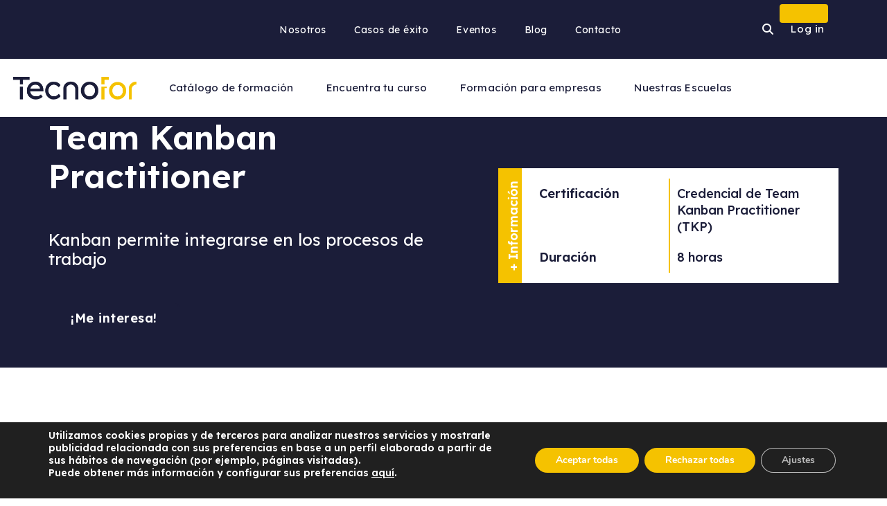

--- FILE ---
content_type: text/html; charset=UTF-8
request_url: https://tecnofor.es/curso/team-kanban-practitioner/
body_size: 20453
content:
<!DOCTYPE html>
<html lang="es" class="no-js">
<head>
    <!-- keywords -->
	<meta charset="UTF-8">	
    <link rel="profile" href="https://gmpg.org/xfn/11">
	    <!-- viewport -->
	<meta name="viewport" content="width=device-width,initial-scale=1.0" />
	<meta name='robots' content='index, follow, max-image-preview:large, max-snippet:-1, max-video-preview:-1' />
	<style>img:is([sizes="auto" i], [sizes^="auto," i]) { contain-intrinsic-size: 3000px 1500px }</style>
	<meta name="theme-color" content="#465ea2"><meta name="msapplication-navbutton-color" content="#465ea2">
	<!-- This site is optimized with the Yoast SEO plugin v26.2 - https://yoast.com/wordpress/plugins/seo/ -->
	<title>Curso Team Kanban Practitioner - TecnoFor Formación</title>
	<meta name="description" content="Muchas organizaciones aplican el método Kanban que consiste en hacer visible el flujo de trabajo con el fin de asegurarse de que tienen..." />
	<link rel="canonical" href="https://tecnofor.es/curso/team-kanban-practitioner/" />
	<meta property="og:locale" content="es_ES" />
	<meta property="og:type" content="article" />
	<meta property="og:title" content="Curso Team Kanban Practitioner - TecnoFor Formación" />
	<meta property="og:description" content="Muchas organizaciones aplican el método Kanban que consiste en hacer visible el flujo de trabajo con el fin de asegurarse de que tienen..." />
	<meta property="og:url" content="https://tecnofor.es/curso/team-kanban-practitioner/" />
	<meta property="og:site_name" content="TecnoFor" />
	<meta property="article:modified_time" content="2025-03-25T14:26:17+00:00" />
	<meta property="og:image" content="https://tecnofor.es/wp-content/uploads/2024/03/Imagen-destacada-Curso-Team-Kanban-Practitioner.jpg" />
	<meta property="og:image:width" content="1920" />
	<meta property="og:image:height" content="1080" />
	<meta property="og:image:type" content="image/jpeg" />
	<meta name="twitter:card" content="summary_large_image" />
	<script type="application/ld+json" class="yoast-schema-graph">{"@context":"https://schema.org","@graph":[{"@type":"WebPage","@id":"https://tecnofor.es/curso/team-kanban-practitioner/","url":"https://tecnofor.es/curso/team-kanban-practitioner/","name":"Curso Team Kanban Practitioner - TecnoFor Formación","isPartOf":{"@id":"https://tecnofor.es/#website"},"primaryImageOfPage":{"@id":"https://tecnofor.es/curso/team-kanban-practitioner/#primaryimage"},"image":{"@id":"https://tecnofor.es/curso/team-kanban-practitioner/#primaryimage"},"thumbnailUrl":"https://tecnofor.es/wp-content/uploads/2024/03/Imagen-destacada-Curso-Team-Kanban-Practitioner.jpg","datePublished":"2020-10-06T03:48:53+00:00","dateModified":"2025-03-25T14:26:17+00:00","description":"Muchas organizaciones aplican el método Kanban que consiste en hacer visible el flujo de trabajo con el fin de asegurarse de que tienen...","breadcrumb":{"@id":"https://tecnofor.es/curso/team-kanban-practitioner/#breadcrumb"},"inLanguage":"es","potentialAction":[{"@type":"ReadAction","target":["https://tecnofor.es/curso/team-kanban-practitioner/"]}]},{"@type":"ImageObject","inLanguage":"es","@id":"https://tecnofor.es/curso/team-kanban-practitioner/#primaryimage","url":"https://tecnofor.es/wp-content/uploads/2024/03/Imagen-destacada-Curso-Team-Kanban-Practitioner.jpg","contentUrl":"https://tecnofor.es/wp-content/uploads/2024/03/Imagen-destacada-Curso-Team-Kanban-Practitioner.jpg","width":1920,"height":1080},{"@type":"BreadcrumbList","@id":"https://tecnofor.es/curso/team-kanban-practitioner/#breadcrumb","itemListElement":[{"@type":"ListItem","position":1,"name":"Portada","item":"https://tecnofor.es/"},{"@type":"ListItem","position":2,"name":"Team Kanban Practitioner"}]},{"@type":"WebSite","@id":"https://tecnofor.es/#website","url":"https://tecnofor.es/","name":"TecnoFor","description":"TecnoFor: Process Intelligence","publisher":{"@id":"https://tecnofor.es/#organization"},"potentialAction":[{"@type":"SearchAction","target":{"@type":"EntryPoint","urlTemplate":"https://tecnofor.es/?s={search_term_string}"},"query-input":{"@type":"PropertyValueSpecification","valueRequired":true,"valueName":"search_term_string"}}],"inLanguage":"es"},{"@type":"Organization","@id":"https://tecnofor.es/#organization","name":"TecnoFor","url":"https://tecnofor.es/","logo":{"@type":"ImageObject","inLanguage":"es","@id":"https://tecnofor.es/#/schema/logo/image/","url":"https://tecnofor.es/wp-content/uploads/2022/03/Logo-Tecnofor-2022-grande-color-transparente-16-9.png","contentUrl":"https://tecnofor.es/wp-content/uploads/2022/03/Logo-Tecnofor-2022-grande-color-transparente-16-9.png","width":1123,"height":632,"caption":"TecnoFor"},"image":{"@id":"https://tecnofor.es/#/schema/logo/image/"}}]}</script>
	<!-- / Yoast SEO plugin. -->


<link rel='dns-prefetch' href='//fonts.googleapis.com' />
<link rel="alternate" type="application/rss+xml" title="TecnoFor &raquo; Feed" href="https://tecnofor.es/feed/" />
<link rel="alternate" type="application/rss+xml" title="TecnoFor &raquo; Feed de los comentarios" href="https://tecnofor.es/comments/feed/" />
<script type="text/javascript">
/* <![CDATA[ */
window._wpemojiSettings = {"baseUrl":"https:\/\/s.w.org\/images\/core\/emoji\/15.0.3\/72x72\/","ext":".png","svgUrl":"https:\/\/s.w.org\/images\/core\/emoji\/15.0.3\/svg\/","svgExt":".svg","source":{"concatemoji":"https:\/\/tecnofor.es\/wp-includes\/js\/wp-emoji-release.min.js?ver=6.7.4"}};
/*! This file is auto-generated */
!function(i,n){var o,s,e;function c(e){try{var t={supportTests:e,timestamp:(new Date).valueOf()};sessionStorage.setItem(o,JSON.stringify(t))}catch(e){}}function p(e,t,n){e.clearRect(0,0,e.canvas.width,e.canvas.height),e.fillText(t,0,0);var t=new Uint32Array(e.getImageData(0,0,e.canvas.width,e.canvas.height).data),r=(e.clearRect(0,0,e.canvas.width,e.canvas.height),e.fillText(n,0,0),new Uint32Array(e.getImageData(0,0,e.canvas.width,e.canvas.height).data));return t.every(function(e,t){return e===r[t]})}function u(e,t,n){switch(t){case"flag":return n(e,"\ud83c\udff3\ufe0f\u200d\u26a7\ufe0f","\ud83c\udff3\ufe0f\u200b\u26a7\ufe0f")?!1:!n(e,"\ud83c\uddfa\ud83c\uddf3","\ud83c\uddfa\u200b\ud83c\uddf3")&&!n(e,"\ud83c\udff4\udb40\udc67\udb40\udc62\udb40\udc65\udb40\udc6e\udb40\udc67\udb40\udc7f","\ud83c\udff4\u200b\udb40\udc67\u200b\udb40\udc62\u200b\udb40\udc65\u200b\udb40\udc6e\u200b\udb40\udc67\u200b\udb40\udc7f");case"emoji":return!n(e,"\ud83d\udc26\u200d\u2b1b","\ud83d\udc26\u200b\u2b1b")}return!1}function f(e,t,n){var r="undefined"!=typeof WorkerGlobalScope&&self instanceof WorkerGlobalScope?new OffscreenCanvas(300,150):i.createElement("canvas"),a=r.getContext("2d",{willReadFrequently:!0}),o=(a.textBaseline="top",a.font="600 32px Arial",{});return e.forEach(function(e){o[e]=t(a,e,n)}),o}function t(e){var t=i.createElement("script");t.src=e,t.defer=!0,i.head.appendChild(t)}"undefined"!=typeof Promise&&(o="wpEmojiSettingsSupports",s=["flag","emoji"],n.supports={everything:!0,everythingExceptFlag:!0},e=new Promise(function(e){i.addEventListener("DOMContentLoaded",e,{once:!0})}),new Promise(function(t){var n=function(){try{var e=JSON.parse(sessionStorage.getItem(o));if("object"==typeof e&&"number"==typeof e.timestamp&&(new Date).valueOf()<e.timestamp+604800&&"object"==typeof e.supportTests)return e.supportTests}catch(e){}return null}();if(!n){if("undefined"!=typeof Worker&&"undefined"!=typeof OffscreenCanvas&&"undefined"!=typeof URL&&URL.createObjectURL&&"undefined"!=typeof Blob)try{var e="postMessage("+f.toString()+"("+[JSON.stringify(s),u.toString(),p.toString()].join(",")+"));",r=new Blob([e],{type:"text/javascript"}),a=new Worker(URL.createObjectURL(r),{name:"wpTestEmojiSupports"});return void(a.onmessage=function(e){c(n=e.data),a.terminate(),t(n)})}catch(e){}c(n=f(s,u,p))}t(n)}).then(function(e){for(var t in e)n.supports[t]=e[t],n.supports.everything=n.supports.everything&&n.supports[t],"flag"!==t&&(n.supports.everythingExceptFlag=n.supports.everythingExceptFlag&&n.supports[t]);n.supports.everythingExceptFlag=n.supports.everythingExceptFlag&&!n.supports.flag,n.DOMReady=!1,n.readyCallback=function(){n.DOMReady=!0}}).then(function(){return e}).then(function(){var e;n.supports.everything||(n.readyCallback(),(e=n.source||{}).concatemoji?t(e.concatemoji):e.wpemoji&&e.twemoji&&(t(e.twemoji),t(e.wpemoji)))}))}((window,document),window._wpemojiSettings);
/* ]]> */
</script>
<link rel='stylesheet' id='animate-css' href='https://tecnofor.es/wp-content/themes/pofo/assets/css/animate.min.css?ver=3.5.2' type='text/css' media='all' />
<link rel='stylesheet' id='bootstrap-css' href='https://tecnofor.es/wp-content/themes/pofo/assets/css/bootstrap.min.css?ver=3.3.6' type='text/css' media='all' />
<link rel='stylesheet' id='et-line-icons-css' href='https://tecnofor.es/wp-content/themes/pofo/assets/css/et-line-icons.css?ver=2.4' type='text/css' media='all' />
<link rel='stylesheet' id='font-awesome-css' href='https://tecnofor.es/wp-content/themes/pofo/assets/css/font-awesome.min.css?ver=6.7.2' type='text/css' media='all' />
<link rel='stylesheet' id='themify-icons-css' href='https://tecnofor.es/wp-content/themes/pofo/assets/css/themify-icons.css?ver=2.4' type='text/css' media='all' />
<link rel='stylesheet' id='swiper-css' href='https://tecnofor.es/wp-content/themes/pofo/assets/css/swiper.min.css?ver=5.4.5' type='text/css' media='all' />
<link rel='stylesheet' id='justified-gallery-css' href='https://tecnofor.es/wp-content/themes/pofo/assets/css/justifiedGallery.min.css?ver=3.6.3' type='text/css' media='all' />
<link rel='stylesheet' id='magnific-popup-css' href='https://tecnofor.es/wp-content/themes/pofo/assets/css/magnific-popup.css?ver=2.4' type='text/css' media='all' />
<link rel='stylesheet' id='bootsnav-css' href='https://tecnofor.es/wp-content/themes/pofo/assets/css/bootsnav.css?ver=1.1' type='text/css' media='all' />
<link rel='stylesheet' id='select2-css' href='https://tecnofor.es/wp-content/themes/pofo/assets/css/select2.min.css?ver=4.0.4' type='text/css' media='all' />
<link rel='stylesheet' id='js_composer_front-css' href='https://tecnofor.es/wp-content/plugins/js_composer/assets/css/js_composer.min.css?ver=8.1' type='text/css' media='all' />
<style id='wp-emoji-styles-inline-css' type='text/css'>

	img.wp-smiley, img.emoji {
		display: inline !important;
		border: none !important;
		box-shadow: none !important;
		height: 1em !important;
		width: 1em !important;
		margin: 0 0.07em !important;
		vertical-align: -0.1em !important;
		background: none !important;
		padding: 0 !important;
	}
</style>
<link rel='stylesheet' id='wp-block-library-css' href='https://tecnofor.es/wp-includes/css/dist/block-library/style.min.css?ver=6.7.4' type='text/css' media='all' />
<style id='wp-block-library-theme-inline-css' type='text/css'>
.wp-block-audio :where(figcaption){color:#555;font-size:13px;text-align:center}.is-dark-theme .wp-block-audio :where(figcaption){color:#ffffffa6}.wp-block-audio{margin:0 0 1em}.wp-block-code{border:1px solid #ccc;border-radius:4px;font-family:Menlo,Consolas,monaco,monospace;padding:.8em 1em}.wp-block-embed :where(figcaption){color:#555;font-size:13px;text-align:center}.is-dark-theme .wp-block-embed :where(figcaption){color:#ffffffa6}.wp-block-embed{margin:0 0 1em}.blocks-gallery-caption{color:#555;font-size:13px;text-align:center}.is-dark-theme .blocks-gallery-caption{color:#ffffffa6}:root :where(.wp-block-image figcaption){color:#555;font-size:13px;text-align:center}.is-dark-theme :root :where(.wp-block-image figcaption){color:#ffffffa6}.wp-block-image{margin:0 0 1em}.wp-block-pullquote{border-bottom:4px solid;border-top:4px solid;color:currentColor;margin-bottom:1.75em}.wp-block-pullquote cite,.wp-block-pullquote footer,.wp-block-pullquote__citation{color:currentColor;font-size:.8125em;font-style:normal;text-transform:uppercase}.wp-block-quote{border-left:.25em solid;margin:0 0 1.75em;padding-left:1em}.wp-block-quote cite,.wp-block-quote footer{color:currentColor;font-size:.8125em;font-style:normal;position:relative}.wp-block-quote:where(.has-text-align-right){border-left:none;border-right:.25em solid;padding-left:0;padding-right:1em}.wp-block-quote:where(.has-text-align-center){border:none;padding-left:0}.wp-block-quote.is-large,.wp-block-quote.is-style-large,.wp-block-quote:where(.is-style-plain){border:none}.wp-block-search .wp-block-search__label{font-weight:700}.wp-block-search__button{border:1px solid #ccc;padding:.375em .625em}:where(.wp-block-group.has-background){padding:1.25em 2.375em}.wp-block-separator.has-css-opacity{opacity:.4}.wp-block-separator{border:none;border-bottom:2px solid;margin-left:auto;margin-right:auto}.wp-block-separator.has-alpha-channel-opacity{opacity:1}.wp-block-separator:not(.is-style-wide):not(.is-style-dots){width:100px}.wp-block-separator.has-background:not(.is-style-dots){border-bottom:none;height:1px}.wp-block-separator.has-background:not(.is-style-wide):not(.is-style-dots){height:2px}.wp-block-table{margin:0 0 1em}.wp-block-table td,.wp-block-table th{word-break:normal}.wp-block-table :where(figcaption){color:#555;font-size:13px;text-align:center}.is-dark-theme .wp-block-table :where(figcaption){color:#ffffffa6}.wp-block-video :where(figcaption){color:#555;font-size:13px;text-align:center}.is-dark-theme .wp-block-video :where(figcaption){color:#ffffffa6}.wp-block-video{margin:0 0 1em}:root :where(.wp-block-template-part.has-background){margin-bottom:0;margin-top:0;padding:1.25em 2.375em}
</style>
<style id='classic-theme-styles-inline-css' type='text/css'>
/*! This file is auto-generated */
.wp-block-button__link{color:#fff;background-color:#32373c;border-radius:9999px;box-shadow:none;text-decoration:none;padding:calc(.667em + 2px) calc(1.333em + 2px);font-size:1.125em}.wp-block-file__button{background:#32373c;color:#fff;text-decoration:none}
</style>
<style id='global-styles-inline-css' type='text/css'>
:root{--wp--preset--aspect-ratio--square: 1;--wp--preset--aspect-ratio--4-3: 4/3;--wp--preset--aspect-ratio--3-4: 3/4;--wp--preset--aspect-ratio--3-2: 3/2;--wp--preset--aspect-ratio--2-3: 2/3;--wp--preset--aspect-ratio--16-9: 16/9;--wp--preset--aspect-ratio--9-16: 9/16;--wp--preset--color--black: #000000;--wp--preset--color--cyan-bluish-gray: #abb8c3;--wp--preset--color--white: #ffffff;--wp--preset--color--pale-pink: #f78da7;--wp--preset--color--vivid-red: #cf2e2e;--wp--preset--color--luminous-vivid-orange: #ff6900;--wp--preset--color--luminous-vivid-amber: #fcb900;--wp--preset--color--light-green-cyan: #7bdcb5;--wp--preset--color--vivid-green-cyan: #00d084;--wp--preset--color--pale-cyan-blue: #8ed1fc;--wp--preset--color--vivid-cyan-blue: #0693e3;--wp--preset--color--vivid-purple: #9b51e0;--wp--preset--color--primary: #6f6f6f;--wp--preset--color--secondary: #ff214f;--wp--preset--color--dark-gray: #232323;--wp--preset--color--light-gray: #f1f1f1;--wp--preset--gradient--vivid-cyan-blue-to-vivid-purple: linear-gradient(135deg,rgba(6,147,227,1) 0%,rgb(155,81,224) 100%);--wp--preset--gradient--light-green-cyan-to-vivid-green-cyan: linear-gradient(135deg,rgb(122,220,180) 0%,rgb(0,208,130) 100%);--wp--preset--gradient--luminous-vivid-amber-to-luminous-vivid-orange: linear-gradient(135deg,rgba(252,185,0,1) 0%,rgba(255,105,0,1) 100%);--wp--preset--gradient--luminous-vivid-orange-to-vivid-red: linear-gradient(135deg,rgba(255,105,0,1) 0%,rgb(207,46,46) 100%);--wp--preset--gradient--very-light-gray-to-cyan-bluish-gray: linear-gradient(135deg,rgb(238,238,238) 0%,rgb(169,184,195) 100%);--wp--preset--gradient--cool-to-warm-spectrum: linear-gradient(135deg,rgb(74,234,220) 0%,rgb(151,120,209) 20%,rgb(207,42,186) 40%,rgb(238,44,130) 60%,rgb(251,105,98) 80%,rgb(254,248,76) 100%);--wp--preset--gradient--blush-light-purple: linear-gradient(135deg,rgb(255,206,236) 0%,rgb(152,150,240) 100%);--wp--preset--gradient--blush-bordeaux: linear-gradient(135deg,rgb(254,205,165) 0%,rgb(254,45,45) 50%,rgb(107,0,62) 100%);--wp--preset--gradient--luminous-dusk: linear-gradient(135deg,rgb(255,203,112) 0%,rgb(199,81,192) 50%,rgb(65,88,208) 100%);--wp--preset--gradient--pale-ocean: linear-gradient(135deg,rgb(255,245,203) 0%,rgb(182,227,212) 50%,rgb(51,167,181) 100%);--wp--preset--gradient--electric-grass: linear-gradient(135deg,rgb(202,248,128) 0%,rgb(113,206,126) 100%);--wp--preset--gradient--midnight: linear-gradient(135deg,rgb(2,3,129) 0%,rgb(40,116,252) 100%);--wp--preset--font-size--small: 12px;--wp--preset--font-size--medium: 20px;--wp--preset--font-size--large: 18px;--wp--preset--font-size--x-large: 42px;--wp--preset--font-size--normal: 16px;--wp--preset--font-size--huge: 20px;--wp--preset--spacing--20: 0.44rem;--wp--preset--spacing--30: 0.67rem;--wp--preset--spacing--40: 1rem;--wp--preset--spacing--50: 1.5rem;--wp--preset--spacing--60: 2.25rem;--wp--preset--spacing--70: 3.38rem;--wp--preset--spacing--80: 5.06rem;--wp--preset--shadow--natural: 6px 6px 9px rgba(0, 0, 0, 0.2);--wp--preset--shadow--deep: 12px 12px 50px rgba(0, 0, 0, 0.4);--wp--preset--shadow--sharp: 6px 6px 0px rgba(0, 0, 0, 0.2);--wp--preset--shadow--outlined: 6px 6px 0px -3px rgba(255, 255, 255, 1), 6px 6px rgba(0, 0, 0, 1);--wp--preset--shadow--crisp: 6px 6px 0px rgba(0, 0, 0, 1);}:where(.is-layout-flex){gap: 0.5em;}:where(.is-layout-grid){gap: 0.5em;}body .is-layout-flex{display: flex;}.is-layout-flex{flex-wrap: wrap;align-items: center;}.is-layout-flex > :is(*, div){margin: 0;}body .is-layout-grid{display: grid;}.is-layout-grid > :is(*, div){margin: 0;}:where(.wp-block-columns.is-layout-flex){gap: 2em;}:where(.wp-block-columns.is-layout-grid){gap: 2em;}:where(.wp-block-post-template.is-layout-flex){gap: 1.25em;}:where(.wp-block-post-template.is-layout-grid){gap: 1.25em;}.has-black-color{color: var(--wp--preset--color--black) !important;}.has-cyan-bluish-gray-color{color: var(--wp--preset--color--cyan-bluish-gray) !important;}.has-white-color{color: var(--wp--preset--color--white) !important;}.has-pale-pink-color{color: var(--wp--preset--color--pale-pink) !important;}.has-vivid-red-color{color: var(--wp--preset--color--vivid-red) !important;}.has-luminous-vivid-orange-color{color: var(--wp--preset--color--luminous-vivid-orange) !important;}.has-luminous-vivid-amber-color{color: var(--wp--preset--color--luminous-vivid-amber) !important;}.has-light-green-cyan-color{color: var(--wp--preset--color--light-green-cyan) !important;}.has-vivid-green-cyan-color{color: var(--wp--preset--color--vivid-green-cyan) !important;}.has-pale-cyan-blue-color{color: var(--wp--preset--color--pale-cyan-blue) !important;}.has-vivid-cyan-blue-color{color: var(--wp--preset--color--vivid-cyan-blue) !important;}.has-vivid-purple-color{color: var(--wp--preset--color--vivid-purple) !important;}.has-black-background-color{background-color: var(--wp--preset--color--black) !important;}.has-cyan-bluish-gray-background-color{background-color: var(--wp--preset--color--cyan-bluish-gray) !important;}.has-white-background-color{background-color: var(--wp--preset--color--white) !important;}.has-pale-pink-background-color{background-color: var(--wp--preset--color--pale-pink) !important;}.has-vivid-red-background-color{background-color: var(--wp--preset--color--vivid-red) !important;}.has-luminous-vivid-orange-background-color{background-color: var(--wp--preset--color--luminous-vivid-orange) !important;}.has-luminous-vivid-amber-background-color{background-color: var(--wp--preset--color--luminous-vivid-amber) !important;}.has-light-green-cyan-background-color{background-color: var(--wp--preset--color--light-green-cyan) !important;}.has-vivid-green-cyan-background-color{background-color: var(--wp--preset--color--vivid-green-cyan) !important;}.has-pale-cyan-blue-background-color{background-color: var(--wp--preset--color--pale-cyan-blue) !important;}.has-vivid-cyan-blue-background-color{background-color: var(--wp--preset--color--vivid-cyan-blue) !important;}.has-vivid-purple-background-color{background-color: var(--wp--preset--color--vivid-purple) !important;}.has-black-border-color{border-color: var(--wp--preset--color--black) !important;}.has-cyan-bluish-gray-border-color{border-color: var(--wp--preset--color--cyan-bluish-gray) !important;}.has-white-border-color{border-color: var(--wp--preset--color--white) !important;}.has-pale-pink-border-color{border-color: var(--wp--preset--color--pale-pink) !important;}.has-vivid-red-border-color{border-color: var(--wp--preset--color--vivid-red) !important;}.has-luminous-vivid-orange-border-color{border-color: var(--wp--preset--color--luminous-vivid-orange) !important;}.has-luminous-vivid-amber-border-color{border-color: var(--wp--preset--color--luminous-vivid-amber) !important;}.has-light-green-cyan-border-color{border-color: var(--wp--preset--color--light-green-cyan) !important;}.has-vivid-green-cyan-border-color{border-color: var(--wp--preset--color--vivid-green-cyan) !important;}.has-pale-cyan-blue-border-color{border-color: var(--wp--preset--color--pale-cyan-blue) !important;}.has-vivid-cyan-blue-border-color{border-color: var(--wp--preset--color--vivid-cyan-blue) !important;}.has-vivid-purple-border-color{border-color: var(--wp--preset--color--vivid-purple) !important;}.has-vivid-cyan-blue-to-vivid-purple-gradient-background{background: var(--wp--preset--gradient--vivid-cyan-blue-to-vivid-purple) !important;}.has-light-green-cyan-to-vivid-green-cyan-gradient-background{background: var(--wp--preset--gradient--light-green-cyan-to-vivid-green-cyan) !important;}.has-luminous-vivid-amber-to-luminous-vivid-orange-gradient-background{background: var(--wp--preset--gradient--luminous-vivid-amber-to-luminous-vivid-orange) !important;}.has-luminous-vivid-orange-to-vivid-red-gradient-background{background: var(--wp--preset--gradient--luminous-vivid-orange-to-vivid-red) !important;}.has-very-light-gray-to-cyan-bluish-gray-gradient-background{background: var(--wp--preset--gradient--very-light-gray-to-cyan-bluish-gray) !important;}.has-cool-to-warm-spectrum-gradient-background{background: var(--wp--preset--gradient--cool-to-warm-spectrum) !important;}.has-blush-light-purple-gradient-background{background: var(--wp--preset--gradient--blush-light-purple) !important;}.has-blush-bordeaux-gradient-background{background: var(--wp--preset--gradient--blush-bordeaux) !important;}.has-luminous-dusk-gradient-background{background: var(--wp--preset--gradient--luminous-dusk) !important;}.has-pale-ocean-gradient-background{background: var(--wp--preset--gradient--pale-ocean) !important;}.has-electric-grass-gradient-background{background: var(--wp--preset--gradient--electric-grass) !important;}.has-midnight-gradient-background{background: var(--wp--preset--gradient--midnight) !important;}.has-small-font-size{font-size: var(--wp--preset--font-size--small) !important;}.has-medium-font-size{font-size: var(--wp--preset--font-size--medium) !important;}.has-large-font-size{font-size: var(--wp--preset--font-size--large) !important;}.has-x-large-font-size{font-size: var(--wp--preset--font-size--x-large) !important;}
:where(.wp-block-post-template.is-layout-flex){gap: 1.25em;}:where(.wp-block-post-template.is-layout-grid){gap: 1.25em;}
:where(.wp-block-columns.is-layout-flex){gap: 2em;}:where(.wp-block-columns.is-layout-grid){gap: 2em;}
:root :where(.wp-block-pullquote){font-size: 1.5em;line-height: 1.6;}
</style>
<link rel='stylesheet' id='contact-form-7-css' href='https://tecnofor.es/wp-content/plugins/contact-form-7/includes/css/styles.css?ver=6.1.2' type='text/css' media='all' />
<style id='contact-form-7-inline-css' type='text/css'>
.wpcf7 .wpcf7-recaptcha iframe {margin-bottom: 0;}.wpcf7 .wpcf7-recaptcha[data-align="center"] > div {margin: 0 auto;}.wpcf7 .wpcf7-recaptcha[data-align="right"] > div {margin: 0 0 0 auto;}
</style>
<link rel='stylesheet' id='mi-estilo-css' href='https://tecnofor.es/wp-content/plugins/tecnofor/assets/css/tecnofor.css?v=1761303040&#038;ver=6.7.4' type='text/css' media='all' />
<link rel='stylesheet' id='pofo-parent-style-css' href='https://tecnofor.es/wp-content/themes/pofo/style.css?ver=6.7.4' type='text/css' media='all' />
<link rel='stylesheet' id='pofo-responsive-style-css' href='https://tecnofor.es/wp-content/themes/pofo/assets/css/responsive.css?ver=2.4' type='text/css' media='all' />
<link rel='stylesheet' id='pofo-compiled-cached-styles-css' href='https://tecnofor.es/wp-content/uploads/pofo-child/cached-styles.css?v=1768666758&#038;ver=6.7.4' type='text/css' media='all' />
<link rel='stylesheet' id='tecnofor-manual-styles-css' href='https://tecnofor.es/wp-content/themes/pofo-child/assets/css/manual-styles.css?v=1761637503&#038;ver=6.7.4' type='text/css' media='all' />
<link rel='stylesheet' id='tecnofor-gfonts-22-css' href='https://fonts.googleapis.com/css2?family=Lexend%3Awght%40300%3B400%3B500%3B600&#038;display=swap&#038;ver=6.7.4' type='text/css' media='all' />
<link rel='stylesheet' id='pofo-style-css' href='https://tecnofor.es/wp-content/themes/pofo-child/style.css?ver=2.4' type='text/css' media='all' />
<link rel='stylesheet' id='moove_gdpr_frontend-css' href='https://tecnofor.es/wp-content/plugins/gdpr-cookie-compliance/dist/styles/gdpr-main.css?ver=5.0.9' type='text/css' media='all' />
<style id='moove_gdpr_frontend-inline-css' type='text/css'>
#moove_gdpr_cookie_modal,#moove_gdpr_cookie_info_bar,.gdpr_cookie_settings_shortcode_content{font-family:&#039;Nunito&#039;,sans-serif}#moove_gdpr_save_popup_settings_button{background-color:#373737;color:#fff}#moove_gdpr_save_popup_settings_button:hover{background-color:#000}#moove_gdpr_cookie_info_bar .moove-gdpr-info-bar-container .moove-gdpr-info-bar-content a.mgbutton,#moove_gdpr_cookie_info_bar .moove-gdpr-info-bar-container .moove-gdpr-info-bar-content button.mgbutton{background-color:#f5c200}#moove_gdpr_cookie_modal .moove-gdpr-modal-content .moove-gdpr-modal-footer-content .moove-gdpr-button-holder a.mgbutton,#moove_gdpr_cookie_modal .moove-gdpr-modal-content .moove-gdpr-modal-footer-content .moove-gdpr-button-holder button.mgbutton,.gdpr_cookie_settings_shortcode_content .gdpr-shr-button.button-green{background-color:#f5c200;border-color:#f5c200}#moove_gdpr_cookie_modal .moove-gdpr-modal-content .moove-gdpr-modal-footer-content .moove-gdpr-button-holder a.mgbutton:hover,#moove_gdpr_cookie_modal .moove-gdpr-modal-content .moove-gdpr-modal-footer-content .moove-gdpr-button-holder button.mgbutton:hover,.gdpr_cookie_settings_shortcode_content .gdpr-shr-button.button-green:hover{background-color:#fff;color:#f5c200}#moove_gdpr_cookie_modal .moove-gdpr-modal-content .moove-gdpr-modal-close i,#moove_gdpr_cookie_modal .moove-gdpr-modal-content .moove-gdpr-modal-close span.gdpr-icon{background-color:#f5c200;border:1px solid #f5c200}#moove_gdpr_cookie_info_bar span.moove-gdpr-infobar-allow-all.focus-g,#moove_gdpr_cookie_info_bar span.moove-gdpr-infobar-allow-all:focus,#moove_gdpr_cookie_info_bar button.moove-gdpr-infobar-allow-all.focus-g,#moove_gdpr_cookie_info_bar button.moove-gdpr-infobar-allow-all:focus,#moove_gdpr_cookie_info_bar span.moove-gdpr-infobar-reject-btn.focus-g,#moove_gdpr_cookie_info_bar span.moove-gdpr-infobar-reject-btn:focus,#moove_gdpr_cookie_info_bar button.moove-gdpr-infobar-reject-btn.focus-g,#moove_gdpr_cookie_info_bar button.moove-gdpr-infobar-reject-btn:focus,#moove_gdpr_cookie_info_bar span.change-settings-button.focus-g,#moove_gdpr_cookie_info_bar span.change-settings-button:focus,#moove_gdpr_cookie_info_bar button.change-settings-button.focus-g,#moove_gdpr_cookie_info_bar button.change-settings-button:focus{-webkit-box-shadow:0 0 1px 3px #f5c200;-moz-box-shadow:0 0 1px 3px #f5c200;box-shadow:0 0 1px 3px #f5c200}#moove_gdpr_cookie_modal .moove-gdpr-modal-content .moove-gdpr-modal-close i:hover,#moove_gdpr_cookie_modal .moove-gdpr-modal-content .moove-gdpr-modal-close span.gdpr-icon:hover,#moove_gdpr_cookie_info_bar span[data-href]>u.change-settings-button{color:#f5c200}#moove_gdpr_cookie_modal .moove-gdpr-modal-content .moove-gdpr-modal-left-content #moove-gdpr-menu li.menu-item-selected a span.gdpr-icon,#moove_gdpr_cookie_modal .moove-gdpr-modal-content .moove-gdpr-modal-left-content #moove-gdpr-menu li.menu-item-selected button span.gdpr-icon{color:inherit}#moove_gdpr_cookie_modal .moove-gdpr-modal-content .moove-gdpr-modal-left-content #moove-gdpr-menu li a span.gdpr-icon,#moove_gdpr_cookie_modal .moove-gdpr-modal-content .moove-gdpr-modal-left-content #moove-gdpr-menu li button span.gdpr-icon{color:inherit}#moove_gdpr_cookie_modal .gdpr-acc-link{line-height:0;font-size:0;color:transparent;position:absolute}#moove_gdpr_cookie_modal .moove-gdpr-modal-content .moove-gdpr-modal-close:hover i,#moove_gdpr_cookie_modal .moove-gdpr-modal-content .moove-gdpr-modal-left-content #moove-gdpr-menu li a,#moove_gdpr_cookie_modal .moove-gdpr-modal-content .moove-gdpr-modal-left-content #moove-gdpr-menu li button,#moove_gdpr_cookie_modal .moove-gdpr-modal-content .moove-gdpr-modal-left-content #moove-gdpr-menu li button i,#moove_gdpr_cookie_modal .moove-gdpr-modal-content .moove-gdpr-modal-left-content #moove-gdpr-menu li a i,#moove_gdpr_cookie_modal .moove-gdpr-modal-content .moove-gdpr-tab-main .moove-gdpr-tab-main-content a:hover,#moove_gdpr_cookie_info_bar.moove-gdpr-dark-scheme .moove-gdpr-info-bar-container .moove-gdpr-info-bar-content a.mgbutton:hover,#moove_gdpr_cookie_info_bar.moove-gdpr-dark-scheme .moove-gdpr-info-bar-container .moove-gdpr-info-bar-content button.mgbutton:hover,#moove_gdpr_cookie_info_bar.moove-gdpr-dark-scheme .moove-gdpr-info-bar-container .moove-gdpr-info-bar-content a:hover,#moove_gdpr_cookie_info_bar.moove-gdpr-dark-scheme .moove-gdpr-info-bar-container .moove-gdpr-info-bar-content button:hover,#moove_gdpr_cookie_info_bar.moove-gdpr-dark-scheme .moove-gdpr-info-bar-container .moove-gdpr-info-bar-content span.change-settings-button:hover,#moove_gdpr_cookie_info_bar.moove-gdpr-dark-scheme .moove-gdpr-info-bar-container .moove-gdpr-info-bar-content button.change-settings-button:hover,#moove_gdpr_cookie_info_bar.moove-gdpr-dark-scheme .moove-gdpr-info-bar-container .moove-gdpr-info-bar-content u.change-settings-button:hover,#moove_gdpr_cookie_info_bar span[data-href]>u.change-settings-button,#moove_gdpr_cookie_info_bar.moove-gdpr-dark-scheme .moove-gdpr-info-bar-container .moove-gdpr-info-bar-content a.mgbutton.focus-g,#moove_gdpr_cookie_info_bar.moove-gdpr-dark-scheme .moove-gdpr-info-bar-container .moove-gdpr-info-bar-content button.mgbutton.focus-g,#moove_gdpr_cookie_info_bar.moove-gdpr-dark-scheme .moove-gdpr-info-bar-container .moove-gdpr-info-bar-content a.focus-g,#moove_gdpr_cookie_info_bar.moove-gdpr-dark-scheme .moove-gdpr-info-bar-container .moove-gdpr-info-bar-content button.focus-g,#moove_gdpr_cookie_info_bar.moove-gdpr-dark-scheme .moove-gdpr-info-bar-container .moove-gdpr-info-bar-content a.mgbutton:focus,#moove_gdpr_cookie_info_bar.moove-gdpr-dark-scheme .moove-gdpr-info-bar-container .moove-gdpr-info-bar-content button.mgbutton:focus,#moove_gdpr_cookie_info_bar.moove-gdpr-dark-scheme .moove-gdpr-info-bar-container .moove-gdpr-info-bar-content a:focus,#moove_gdpr_cookie_info_bar.moove-gdpr-dark-scheme .moove-gdpr-info-bar-container .moove-gdpr-info-bar-content button:focus,#moove_gdpr_cookie_info_bar.moove-gdpr-dark-scheme .moove-gdpr-info-bar-container .moove-gdpr-info-bar-content span.change-settings-button.focus-g,span.change-settings-button:focus,button.change-settings-button.focus-g,button.change-settings-button:focus,#moove_gdpr_cookie_info_bar.moove-gdpr-dark-scheme .moove-gdpr-info-bar-container .moove-gdpr-info-bar-content u.change-settings-button.focus-g,#moove_gdpr_cookie_info_bar.moove-gdpr-dark-scheme .moove-gdpr-info-bar-container .moove-gdpr-info-bar-content u.change-settings-button:focus{color:#f5c200}#moove_gdpr_cookie_modal .moove-gdpr-branding.focus-g span,#moove_gdpr_cookie_modal .moove-gdpr-modal-content .moove-gdpr-tab-main a.focus-g,#moove_gdpr_cookie_modal .moove-gdpr-modal-content .moove-gdpr-tab-main .gdpr-cd-details-toggle.focus-g{color:#f5c200}#moove_gdpr_cookie_modal.gdpr_lightbox-hide{display:none}
</style>
<script type="text/javascript" src="https://tecnofor.es/wp-includes/js/jquery/jquery.min.js?ver=3.7.1" id="jquery-core-js"></script>

<!--[if lt IE 9]>
<script type="text/javascript" src="https://tecnofor.es/wp-content/themes/pofo/assets/js/html5shiv.js?ver=3.7.3" id="pofo-html5-js"></script>
<![endif]-->
<script></script><link rel="https://api.w.org/" href="https://tecnofor.es/wp-json/" /><link rel="alternate" title="JSON" type="application/json" href="https://tecnofor.es/wp-json/wp/v2/portfolio/26239" /><meta name="generator" content="WordPress 6.7.4" />
<link rel='shortlink' href='https://tecnofor.es/?p=26239' />
<link rel="alternate" title="oEmbed (JSON)" type="application/json+oembed" href="https://tecnofor.es/wp-json/oembed/1.0/embed?url=https%3A%2F%2Ftecnofor.es%2Fcurso%2Fteam-kanban-practitioner%2F" />
<link rel="alternate" title="oEmbed (XML)" type="text/xml+oembed" href="https://tecnofor.es/wp-json/oembed/1.0/embed?url=https%3A%2F%2Ftecnofor.es%2Fcurso%2Fteam-kanban-practitioner%2F&#038;format=xml" />
<meta name="generator" content="Powered by WPBakery Page Builder - drag and drop page builder for WordPress."/>
<link rel="icon" href="https://tecnofor.es/wp-content/uploads/2022/03/cropped-favicon-techie-32x32.png" sizes="32x32" />
<link rel="icon" href="https://tecnofor.es/wp-content/uploads/2022/03/cropped-favicon-techie-192x192.png" sizes="192x192" />
<link rel="apple-touch-icon" href="https://tecnofor.es/wp-content/uploads/2022/03/cropped-favicon-techie-180x180.png" />
<meta name="msapplication-TileImage" content="https://tecnofor.es/wp-content/uploads/2022/03/cropped-favicon-techie-270x270.png" />
		<style type="text/css" id="wp-custom-css">
			header nav .navbar-nav > li > a, header nav.navbar-brand-top .navbar-nav > li:last-child a
 {
    margin: 0 20px;
}
@media (min-width: 1199px) and (max-width: 1400px) {
    body > header.site-header > nav > div.nav-header-container ul.nav.navbar-nav > li.menu-item > a
  {
   margin-inline: 10px;
  }
}
.nav:after, .nav:before, .navbar-collapse:after, .navbar-collapse:before, .navbar-header:after, .navbar-header:before, .navbar:after, .navbar:before
 {
    content: none;
}
	@media (min-width: 1200px) {
  nav.navbar.bootsnav.menu-center ul.nav.navbar-center 		{
 		justify-content: space-evenly;
   }
}


.single-post .single-post-main-section .entry-content > div.gallery {
    margin-inline: 0;
    padding-inline: calc(14vw - 14%);
}

section.brand22.hero22 h1 {
	font-weight: var(--fw-semibold);
}

:root {
    --c-s-green: #B7EB00;
    --c-s-pink: #FF47E3;
    --c-s-purple: #913DFF;
    --c-s-blue: #4A94FF;
    --c-s-cyan: #6CC5CE;
}

section.brand22.em24g div em,
section.brand22 div.em24g em,
section.brand22.cta22.em24g div em,
section.brand22.cta22 div.em24g em {
    color: var(--c-s-green);
    font-style: inherit;
}
section.brand22.em24b div em,
section.brand22 div.em24b em,
section.brand22.cta22.em24b div em,
section.brand22.cta22 div.em24b em {
    color: var(--c-s-blue);
    font-style: inherit;
}
section.brand22.em24c div em,
section.brand22 div.em24c em,
section.brand22.cta22.em24c div em,
section.brand22.cta22 div.em24c em {
    color: var(--c-s-cyan);
    font-style: inherit;
}


.justified-but-last-center p {
    text-align: justify !important;
    text-align-last: center !important; 
}

@media (min-width: 1200px) {
    header a.logo-light img, header a.logo-dark img {
        max-height: 33px;
    }
}

.footer-tecnofor .footer-logo {
	max-height: 33px;
}




.brand22 .iconos-caracteristicas {
    --ancho-caracteristica: 15rem;
    --ancho-iconos: 6rem;
    --ancho-padding: 1.5rem;
    display: flex
;
    flex-wrap: wrap;
    justify-content: space-between;
    gap: calc(var(--ancho-padding) * 1.5);
}
.brand22 .iconos-caracteristicas::before,
.brand22 .iconos-caracteristicas::after {
    content: unset;
}
.iconos-caracteristicas > div {
    width: var(--ancho-caracteristica);
    background: var(--c-softgray);
    border-radius: calc(var(--ancho-padding) * .5);
    box-shadow: 0 4px 4px rgb(from var(--c-azul) r g b / 0.25);
}
.iconos-caracteristicas > div.wpb_column > div.vc_column-inner {
    padding: var(--ancho-padding);
}
.brand22 .iconos-caracteristicas p {
    text-align: left;
    font-size: var(--fs-sm);
    line-height: var(--lh-sm);
    font-weight: var(--fw-regular);
}
.brand22 .iconos-caracteristicas.letra-grande {
    --ancho-caracteristica: 24rem;
    --ancho-iconos: 6rem;
    --ancho-padding: 2rem;
}
.brand22 .iconos-caracteristicas.letra-grande p {
    font-size: var(--fs-lg);
    line-height: var(--lh-lg);
}
.brand22 .iconos-caracteristicas img {
    max-width: var(--ancho-iconos);
    margin-bottom: 2rem;
    transition: transform 0.5s, filter 0.5s;
}
.brand22 .iconos-caracteristicas .wpb_wrapper:hover figure {
    transform: scale(1.25);
}
.iconos-caracteristicas-ancho::before, .iconos-caracteristicas-ancho::after {
    content: none;
}
.iconos-caracteristicas.iconos-caracteristicas-ancho {
    justify-content: space-between;
}
.iconos-caracteristicas.iconos-caracteristicas-ancho > div {
    flex: 1 1 auto;
}
.brand22 .iconos-caracteristicas.iconos-caracteristicas-ancho p {
    text-align: unset;
}


.for-x p em, .for-x h1 em {
	color: inherit;
}

		</style>
		<style type="text/css" data-type="vc_shortcodes-custom-css">.vc_custom_1722990008585{background-image: url(https://tecnofor.es/wp-content/uploads/2024/08/fondo-reserva-tu-plaza-cursos-formacion-ficha-scaled.jpg?id=45423) !important;background-position: center !important;background-repeat: no-repeat !important;background-size: cover !important;}.vc_custom_1722990038451{background-image: url(https://tecnofor.es/wp-content/uploads/2024/08/fondo-ventajas-formacion.jpg?id=45424) !important;background-position: center !important;background-repeat: no-repeat !important;background-size: cover !important;}</style><noscript><style> .wpb_animate_when_almost_visible { opacity: 1; }</style></noscript></head>
<body data-rsssl=1 class="portfolio-template-default single single-portfolio postid-26239 single-format-standard wpb-js-composer js-comp-ver-8.1 vc_responsive">

    <!-- header --><header id="masthead" class="site-header header-main-wrapper" itemscope="itemscope" itemtype="http://schema.org/WPHeader"><!-- navigation --><nav class="navbar navbar-default bootsnav pofo-standard-menu on no-full header-img nav-box-width navbar-top menu-center"><div class="nav-delgado-superior container-fluid nav-header-container"><div class="row"><div class="col-lg-2 col-md-2 col-xs-5"></div><div class="tnf-thin-menu col-lg-8 col-md-8 col-xs-2 accordion-menu xs-no-padding-right"><ul id="menu-delgado-superior" class="nav navbar-nav alt-font no-margin width-100" data-in="fadeIn" data-out="fadeOut"><li id="menu-item-40546" class="cursor-arrow menu-ancho menu-item menu-item-type-custom menu-item-object-custom menu-item-has-children menu-item-40546 dropdown simple-dropdown simple-dropdown-right"><a href="#" itemprop="url">Nosotros</a><i class="fa-solid fa-angle-down dropdown-toggle" data-toggle="dropdown"></i>
<ul  class="sub-menu dropdown-menu">
	<li id="menu-item-40547" class="menu-item menu-item-type-post_type menu-item-object-page menu-item-40547"><a href="https://tecnofor.es/nosotros/" itemprop="url">Quiénes somos</a></li>
	<li id="menu-item-40556" class="menu-item menu-item-type-post_type menu-item-object-page menu-item-40556"><a href="https://tecnofor.es/trabajaconnosotros/" itemprop="url">Trabaja con nosotros</a></li>
	<li id="menu-item-40960" class="menu-item menu-item-type-post_type menu-item-object-page menu-item-40960"><a href="https://tecnofor.es/formacion/vocacion-docente/" itemprop="url">Vocación Docente</a></li>
	<li id="menu-item-40548" class="menu-item menu-item-type-post_type menu-item-object-page menu-item-40548"><a href="https://tecnofor.es/nosotros/tecnosfera/" itemprop="url">TecnoSfera</a></li>
	<li id="menu-item-40549" class="cursor-arrow menu-item menu-item-type-custom menu-item-object-custom menu-item-has-children menu-item-40549 dropdown"><a href="#" itemprop="url">Nuestros partners<i class="fa-solid fa-angle-right"></i></a>
	<ul  class="sub-menu dropdown-menu">
		<li id="menu-item-51269" class="menu-item menu-item-type-post_type menu-item-object-page menu-item-51269 pofo-menu-sidebar"><a href="https://tecnofor.es/consultoria-atlassian/formacion/" itemprop="url">Atlassian</a></li>
		<li id="menu-item-40551" class="menu-item menu-item-type-post_type menu-item-object-page menu-item-40551 pofo-menu-sidebar"><a href="https://tecnofor.es/udemy-business/" itemprop="url">Udemy</a></li>
	</ul>
</li>
</ul>
</li>
<li id="menu-item-40631" class="cursor-arrow menu-ancho menu-item menu-item-type-post_type menu-item-object-page menu-item-has-children menu-item-40631 dropdown simple-dropdown simple-dropdown-right pofo-menu-sidebar"><a href="https://tecnofor.es/casos-de-exito/" itemprop="url">Casos de éxito</a><i class="fa-solid fa-angle-down dropdown-toggle" data-toggle="dropdown"></i>
<ul  class="sub-menu dropdown-menu">
	<li id="menu-item-41594" class="menu-item menu-item-type-post_type menu-item-object-page menu-item-41594 pofo-menu-sidebar"><a href="https://tecnofor.es/casos-de-exito/un-traje-a-medida-y-a-demanda-de-cada-persona-empleada-de-roche/" itemprop="url">Roche</a></li>
	<li id="menu-item-41593" class="menu-item menu-item-type-post_type menu-item-object-page menu-item-41593 pofo-menu-sidebar"><a href="https://tecnofor.es/casos-de-exito/endesa-programa-formativo-endata-cursos-modelado-de-datos/" itemprop="url">Endesa</a></li>
	<li id="menu-item-49146" class="menu-item menu-item-type-post_type menu-item-object-page menu-item-49146 pofo-menu-sidebar"><a href="https://tecnofor.es/casos-de-exito/formacion-personalizada-unisys/" itemprop="url">Unisys</a></li>
</ul>
</li>
<li id="menu-item-40557" class="menu-item menu-item-type-post_type menu-item-object-page menu-item-40557 simple-dropdown simple-dropdown-right pofo-menu-sidebar"><a href="https://tecnofor.es/eventos/" itemprop="url">Eventos</a></li>
<li id="menu-item-40558" class="menu-item menu-item-type-post_type menu-item-object-page current_page_parent menu-item-40558 simple-dropdown simple-dropdown-right pofo-menu-sidebar"><a href="https://tecnofor.es/blog/" itemprop="url">Blog</a></li>
<li id="menu-item-40559" class="menu-item menu-item-type-post_type menu-item-object-page menu-item-40559 simple-dropdown simple-dropdown-right pofo-menu-sidebar"><a href="https://tecnofor.es/contacto/" itemprop="url">Contacto</a></li>
</ul></div><div class="col-lg-2 col-md-2 col-xs-5 sm-width-auto text-right header-right-col no-padding-md"><div class="header-social-icon"><div id="pofo_custom_text_widget-9" class="widget widget_pofo_custom_text_widget">				<div class="textwidget"><ul class="nav navbar-nav alt-font text-normal" data-in="fadeIn" data-out="fadeOut">
    

    <li id="menu-item-55555" 
        class="menu-item menu-item-type-custom menu-item-object-custom menu-item-55555">
            <a href="#search-header" class="header-search-form text-white"><i
                    class="fas fa-search search-button"></i></a><!-- search input-->
            <form id="search-header" method="get" action="/" name="search-header"
                class="mfp-hide search-form-result" target="_self">
                <div class="search-form position-relative"><button type="submit"
                        class="fas fa-search close-search search-button"></button><input name="s"
                        id="search-form-64a5a8110790b" class="search-input" placeholder="Buscar" autocomplete="off"
                        type="text"></div>
            </form>
    </li>
    <li id="menu-item-33308   "
        class="destacado menu-ancho menu-item menu-item-type-custom menu-item-object-custom menu-item-33308 simple-dropdown simple-dropdown-right"
        title="TecnoFor You"><a
            href="/you/"
            itemprop="url">Log in</a></li>
</ul></div>
			</div></div></div></div></div><div class="container-fluid nav-header-container nav-principal"><div class="row"><div class="col-lg-2 col-md-2 col-xs-5"><a href="https://tecnofor.es/" title="TecnoFor" class="logo-light"><img class="logo" src="https://tecnofor.es/wp-content/uploads/2025/10/logo-tecnofor-oct2025-0.75x.png" alt="TecnoFor"><img class="retina-logo" src="https://tecnofor.es/wp-content/uploads/2025/10/logo-tecnofor-oct2025-0.75x.png" alt="TecnoFor"></a><a href="https://tecnofor.es/" title="TecnoFor" class="logo-dark"><img class="logo" src="https://tecnofor.es/wp-content/uploads/2025/10/logo-tecnofor-oct2025-0.75x.png" alt="TecnoFor"><img class="retina-logo" src="https://tecnofor.es/wp-content/uploads/2025/10/logo-tecnofor-oct2025-0.75x.png" alt="TecnoFor"></a></div><div class="col-lg-8 col-md-8 col-xs-2 accordion-menu xs-no-padding-right"><button type="button" class="navbar-toggle responsive-navbar-toggle collapsed pull-right" data-toggle="collapse" data-target="#navbar-collapse-toggle-1"><span class="sr-only">Toggle Navigation</span><span class="icon-bar"></span><span class="icon-bar"></span><span class="icon-bar"></span></button><div class="navbar-collapse collapse" id="navbar-collapse-toggle-1" itemscope="itemscope" itemtype="http://schema.org/SiteNavigationElement"><ul id="accordion" class="nav navbar-nav alt-font text-normal navbar-center" data-in="fadeIn" data-out="fadeOut"><li id="menu-item-51519" class="menu-item menu-item-type-custom menu-item-object-custom menu-item-51519 simple-dropdown simple-dropdown-right pofo-menu-sidebar"><a href="https://tecnofor.es/formacion/proximos-cursos/" itemprop="url">Catálogo de formación</a></li>
<li id="menu-item-51250" class="menu-item menu-item-type-post_type menu-item-object-page menu-item-51250 simple-dropdown simple-dropdown-right pofo-menu-sidebar"><a href="https://tecnofor.es/buscador/" itemprop="url">Encuentra tu curso</a></li>
<li id="menu-item-51252" class="menu-item menu-item-type-post_type menu-item-object-page menu-item-has-children menu-item-51252 dropdown simple-dropdown simple-dropdown-right pofo-menu-sidebar"><a href="https://tecnofor.es/formacion-para-empresas/" itemprop="url">Formación para empresas</a><i class="fa-solid fa-angle-down dropdown-toggle" data-toggle="dropdown"></i>
<ul  class="sub-menu dropdown-menu">
	<li id="menu-item-39065" class="menu-item menu-item-type-post_type menu-item-object-page menu-item-39065 pofo-menu-sidebar"><a href="https://tecnofor.es/udemy-business/" itemprop="url">Udemy Business</a></li>
	<li id="menu-item-51251" class="menu-item menu-item-type-post_type menu-item-object-page menu-item-51251 pofo-menu-sidebar"><a href="https://tecnofor.es/training-as-a-service-2/" itemprop="url">Training as a Service</a></li>
</ul>
</li>
<li id="menu-item-51545" class="menu-item menu-item-type-custom menu-item-object-custom menu-item-home menu-item-has-children menu-item-51545 dropdown simple-dropdown simple-dropdown-right pofo-menu-sidebar"><a href="https://tecnofor.es/" itemprop="url">Nuestras Escuelas</a><i class="fa-solid fa-angle-down dropdown-toggle" data-toggle="dropdown"></i>
<ul  class="sub-menu dropdown-menu">
	<li id="menu-item-51253" class="menu-item menu-item-type-custom menu-item-object-custom menu-item-51253 pofo-menu-sidebar"><a href="https://www.uxerschool.com/" itemprop="url">Escuela de Diseño: UXER School</a></li>
	<li id="menu-item-48337" class="menu-item menu-item-type-custom menu-item-object-custom menu-item-48337 pofo-menu-sidebar"><a target="_blank" href="https://quantum.tecnofor.es" itemprop="url">Escuela de IA: TecnoFor Quantum</a></li>
</ul>
</li>
</ul><div class="nav-delgado-superior-mobile"><ul id="menu-delgado-superior-1" class="nav navbar-nav alt-font no-margin width-100" data-in="fadeIn" data-out="fadeOut"><li class="cursor-arrow menu-ancho menu-item menu-item-type-custom menu-item-object-custom menu-item-has-children menu-item-40546 dropdown simple-dropdown simple-dropdown-right"><a href="#" itemprop="url">Nosotros</a><i class="fa-solid fa-angle-down dropdown-toggle" data-toggle="dropdown"></i>
<ul  class="sub-menu dropdown-menu">
	<li class="menu-item menu-item-type-post_type menu-item-object-page menu-item-40547"><a href="https://tecnofor.es/nosotros/" itemprop="url">Quiénes somos</a></li>
	<li class="menu-item menu-item-type-post_type menu-item-object-page menu-item-40556"><a href="https://tecnofor.es/trabajaconnosotros/" itemprop="url">Trabaja con nosotros</a></li>
	<li class="menu-item menu-item-type-post_type menu-item-object-page menu-item-40960"><a href="https://tecnofor.es/formacion/vocacion-docente/" itemprop="url">Vocación Docente</a></li>
	<li class="menu-item menu-item-type-post_type menu-item-object-page menu-item-40548"><a href="https://tecnofor.es/nosotros/tecnosfera/" itemprop="url">TecnoSfera</a></li>
	<li class="cursor-arrow menu-item menu-item-type-custom menu-item-object-custom menu-item-has-children menu-item-40549 dropdown"><a href="#" itemprop="url">Nuestros partners<i class="fa-solid fa-angle-right"></i></a>
	<ul  class="sub-menu dropdown-menu">
		<li class="menu-item menu-item-type-post_type menu-item-object-page menu-item-51269 pofo-menu-sidebar"><a href="https://tecnofor.es/consultoria-atlassian/formacion/" itemprop="url">Atlassian</a></li>
		<li class="menu-item menu-item-type-post_type menu-item-object-page menu-item-40551 pofo-menu-sidebar"><a href="https://tecnofor.es/udemy-business/" itemprop="url">Udemy</a></li>
	</ul>
</li>
</ul>
</li>
<li class="cursor-arrow menu-ancho menu-item menu-item-type-post_type menu-item-object-page menu-item-has-children menu-item-40631 dropdown simple-dropdown simple-dropdown-right pofo-menu-sidebar"><a href="https://tecnofor.es/casos-de-exito/" itemprop="url">Casos de éxito</a><i class="fa-solid fa-angle-down dropdown-toggle" data-toggle="dropdown"></i>
<ul  class="sub-menu dropdown-menu">
	<li class="menu-item menu-item-type-post_type menu-item-object-page menu-item-41594 pofo-menu-sidebar"><a href="https://tecnofor.es/casos-de-exito/un-traje-a-medida-y-a-demanda-de-cada-persona-empleada-de-roche/" itemprop="url">Roche</a></li>
	<li class="menu-item menu-item-type-post_type menu-item-object-page menu-item-41593 pofo-menu-sidebar"><a href="https://tecnofor.es/casos-de-exito/endesa-programa-formativo-endata-cursos-modelado-de-datos/" itemprop="url">Endesa</a></li>
	<li class="menu-item menu-item-type-post_type menu-item-object-page menu-item-49146 pofo-menu-sidebar"><a href="https://tecnofor.es/casos-de-exito/formacion-personalizada-unisys/" itemprop="url">Unisys</a></li>
</ul>
</li>
<li class="menu-item menu-item-type-post_type menu-item-object-page menu-item-40557 simple-dropdown simple-dropdown-right pofo-menu-sidebar"><a href="https://tecnofor.es/eventos/" itemprop="url">Eventos</a></li>
<li class="menu-item menu-item-type-post_type menu-item-object-page current_page_parent menu-item-40558 simple-dropdown simple-dropdown-right pofo-menu-sidebar"><a href="https://tecnofor.es/blog/" itemprop="url">Blog</a></li>
<li class="menu-item menu-item-type-post_type menu-item-object-page menu-item-40559 simple-dropdown simple-dropdown-right pofo-menu-sidebar"><a href="https://tecnofor.es/contacto/" itemprop="url">Contacto</a></li>
</ul></div></div></div><div class="col-lg-2 col-md-2 col-xs-5 sm-width-auto text-right header-right-col no-padding-md"><div class="header-social-icon there-is-menu-delgado-superior"><div id="pofo_custom_text_widget-9" class="widget widget_pofo_custom_text_widget">				<div class="textwidget"><ul class="nav navbar-nav alt-font text-normal" data-in="fadeIn" data-out="fadeOut">
    

    <li id="menu-item-55555" 
        class="menu-item menu-item-type-custom menu-item-object-custom menu-item-55555">
            <a href="#search-header" class="header-search-form text-white"><i
                    class="fas fa-search search-button"></i></a><!-- search input-->
            <form id="search-header" method="get" action="/" name="search-header"
                class="mfp-hide search-form-result" target="_self">
                <div class="search-form position-relative"><button type="submit"
                        class="fas fa-search close-search search-button"></button><input name="s"
                        id="search-form-64a5a8110790b" class="search-input" placeholder="Buscar" autocomplete="off"
                        type="text"></div>
            </form>
    </li>
    <li id="menu-item-33308   "
        class="destacado menu-ancho menu-item menu-item-type-custom menu-item-object-custom menu-item-33308 simple-dropdown simple-dropdown-right"
        title="TecnoFor You"><a
            href="/you/"
            itemprop="url">Log in</a></li>
</ul></div>
			</div></div></div></div></div></nav><!-- end navigation --></header><!-- end header --><div id="post-26239" class="pofo-single-portfolio-content-wrap post-26239 portfolio type-portfolio status-publish format-standard has-post-thumbnail hentry portfolio-category-agile-devops portfolio-category-kanban"><div class="container"><div class="row"><div class="col-md-12 col-sm-12 col-xs-12"><div class="pofo-rich-snippet display-none"><span class="entry-title">Team Kanban Practitioner</span><span class="author vcard"><a class="url fn n" href="https://tecnofor.es/author/acc_pru_tecno_usuario/">TecnoFor</a></span><span class="published">6 de octubre de 2020</span><time class="updated" datetime="2025-03-25T15:26:17+01:00">25 de marzo de 2025</time></div><div class="col-md-12 col-sm-12 col-xs-12 no-padding-lr portfolio-details-text entry-content"><div class="wpb-content-wrapper"><section data-vc-full-width="true" data-vc-full-width-init="false" class="vc_row wpb_row vc_row-fluid brand22 hero22 darkbg em22 ptb22-sm  pofo-stretch-content pofo-stretch-row-container vc_row-o-equal-height vc_row-o-content-middle vc_row-flex"><div class="wpb_column vc_column_container vc_col-sm-8 vc_col-md-offset-0 vc_col-md-6 vc_col-sm-offset-2 vc_col-xs-offset-1 vc_col-xs-10"><div class="vc_column-inner "><div class="wpb_wrapper"><div class="last-paragraph-no-margin"><h1>Team Kanban Practitioner</h1>
</div><div class="pt22-sm letra-grande last-paragraph-no-margin">Kanban permite integrarse en los procesos de trabajo
</div><div class="pt22-sm last-paragraph-no-margin"><a class="btn btn22 followutm" href="https://tecnofor.typeform.com/to/rZsUiPJZ#curso=team-kanban-practitioner">¡Me interesa!</a>
</div></div></div></div><div class="wpb_column vc_column_container bloque-info vc_col-sm-8 vc_col-md-offset-1 vc_col-md-5 vc_col-sm-offset-2 vc_col-xs-offset-1 vc_col-xs-10"><div class="vc_column-inner "><div class="wpb_wrapper"><div class="last-paragraph-no-margin"><table class=""><tr><td>Certificación</td><td>Credencial de Team Kanban Practitioner (TKP)</td><tr><td>Duración</td><td>8 horas</td></table>
</div></div></div></div></section><div class="vc_row-full-width vc_clearfix"></div><section class="vc_row wpb_row vc_row-fluid brand22 em22 ptb22-sm mk-interior"><div class="wpb_column vc_column_container vc_col-sm-10 vc_col-md-offset-2 vc_col-md-8 vc_col-sm-offset-1 vc_col-xs-offset-1 vc_col-xs-10"><div class="vc_column-inner "><div class="wpb_wrapper"><div class="vc_row wpb_row vc_inner vc_row-fluid ptb22-sm  vc_row-o-equal-height vc_row-o-content-middle vc_row-flex"><div class="wpb_column vc_column_container vc_col-sm-2/5  col-xs-mobile-fullwidth"><div class="vc_column-inner "><div class="wpb_wrapper">
	<div class="wpb_raw_code wpb_raw_html wpb_content_element" >
		<div class="wpb_wrapper">
			<img fetchpriority="high" decoding="async" width="1800" height="1300" src="https://tecnofor.es/wp-content/uploads/2020/09/hththtrtheh.jpg" class="attachment-full size-full" alt="cursos_formacion_tecnofor" srcset="https://tecnofor.es/wp-content/uploads/2020/09/hththtrtheh.jpg 1800w, https://tecnofor.es/wp-content/uploads/2020/09/hththtrtheh-300x217.jpg 300w, https://tecnofor.es/wp-content/uploads/2020/09/hththtrtheh-1024x740.jpg 1024w, https://tecnofor.es/wp-content/uploads/2020/09/hththtrtheh-768x555.jpg 768w, https://tecnofor.es/wp-content/uploads/2020/09/hththtrtheh-1536x1109.jpg 1536w, https://tecnofor.es/wp-content/uploads/2020/09/hththtrtheh-1068x771.jpg 1068w, https://tecnofor.es/wp-content/uploads/2020/09/hththtrtheh-120x87.jpg 120w, https://tecnofor.es/wp-content/uploads/2020/09/hththtrtheh-81x59.jpg 81w" sizes="(max-width: 1800px) 100vw, 1800px" />
		</div>
	</div>
</div></div></div><div class="wpb_column vc_column_container vc_col-sm-3/5  col-xs-mobile-fullwidth"><div class="vc_column-inner "><div class="wpb_wrapper"><div class="last-paragraph-no-margin"><h3>Kanban trata sobre como mejorar la entrega de valor de nuestros Productos y Servicios</h3>
<p>Muchas organizaciones aplican el <strong>método Kanban</strong> que consiste en hacer visible el flujo de trabajo con el fin de asegurarse de que tienen capacidad suficiente para realizar el trabajo requerido.</p>

</div></div></div></div></div></div></div></div></section><section data-vc-full-width="true" data-vc-full-width-init="false" class="vc_row wpb_row vc_row-fluid brand22 darkbg cta22 ptb22-sm vc_custom_1722990008585 vc_row-has-fill pofo-stretch-content pofo-stretch-row-container"><div class="wpb_column vc_column_container vc_col-sm-10 vc_col-md-offset-3 vc_col-md-6 vc_col-sm-offset-1 vc_col-xs-offset-1 vc_col-xs-10"><div class="vc_column-inner "><div class="wpb_wrapper"><div class="last-paragraph-no-margin"><h3>Reserva tu plaza ahora</h3>
</div><div class="last-paragraph-no-margin"><a class="btn btn22 followutm" href="https://tecnofor.typeform.com/to/rZsUiPJZ#curso=team-kanban-practitioner">Me apunto</a>
</div></div></div></div></section><div class="vc_row-full-width vc_clearfix"></div><section data-vc-full-width="true" data-vc-full-width-init="false" class="vc_row wpb_row vc_row-fluid brand22 softbg ptb22-sm caracteristicas  pofo-stretch-content pofo-stretch-row-container"><div class="wpb_column vc_column_container vc_col-sm-10 vc_col-md-offset-2 vc_col-md-8 vc_col-sm-offset-1 vc_col-xs-offset-1 vc_col-xs-10"><div class="vc_column-inner "><div class="wpb_wrapper"><div class="vc_row wpb_row vc_inner vc_row-fluid iconos-caracteristicas"><div class="wpb_column vc_column_container vc_col-sm-3  col-xs-mobile-fullwidth"><div class="vc_column-inner "><div class="wpb_wrapper">
	<div  class="wpb_single_image wpb_content_element vc_align_center wpb_content_element">
		
		<figure class="wpb_wrapper vc_figure">
			<div class="vc_single_image-wrapper   vc_box_border_grey"><img decoding="async" width="141" height="141" src="https://tecnofor.es/wp-content/uploads/2024/08/formacion-caracteristica-expertos.png" class="vc_single_image-img attachment-full" alt="" title="formacion-caracteristica-expertos" srcset="https://tecnofor.es/wp-content/uploads/2024/08/formacion-caracteristica-expertos.png 141w, https://tecnofor.es/wp-content/uploads/2024/08/formacion-caracteristica-expertos-120x120.png 120w, https://tecnofor.es/wp-content/uploads/2024/08/formacion-caracteristica-expertos-81x81.png 81w" sizes="(max-width: 141px) 100vw, 141px" /></div>
		</figure>
	</div>
<div class="last-paragraph-no-margin"><p>Instructores expertos</p>
</div></div></div></div><div class="wpb_column vc_column_container vc_col-sm-3  col-xs-mobile-fullwidth"><div class="vc_column-inner "><div class="wpb_wrapper">
	<div  class="wpb_single_image wpb_content_element vc_align_center wpb_content_element">
		
		<figure class="wpb_wrapper vc_figure">
			<div class="vc_single_image-wrapper   vc_box_border_grey"><img decoding="async" width="140" height="140" src="https://tecnofor.es/wp-content/uploads/2024/08/formacion-caracteristica-personalizada.png" class="vc_single_image-img attachment-full" alt="" title="formacion-caracteristica-personalizada" srcset="https://tecnofor.es/wp-content/uploads/2024/08/formacion-caracteristica-personalizada.png 140w, https://tecnofor.es/wp-content/uploads/2024/08/formacion-caracteristica-personalizada-120x120.png 120w, https://tecnofor.es/wp-content/uploads/2024/08/formacion-caracteristica-personalizada-81x81.png 81w" sizes="(max-width: 140px) 100vw, 140px" /></div>
		</figure>
	</div>
<div class="last-paragraph-no-margin"><p>Atención personalizada</p>
</div></div></div></div><div class="wpb_column vc_column_container vc_col-sm-3  col-xs-mobile-fullwidth"><div class="vc_column-inner "><div class="wpb_wrapper">
	<div  class="wpb_single_image wpb_content_element vc_align_center wpb_content_element">
		
		<figure class="wpb_wrapper vc_figure">
			<div class="vc_single_image-wrapper   vc_box_border_grey"><img loading="lazy" decoding="async" width="140" height="130" src="https://tecnofor.es/wp-content/uploads/2024/08/formacion-caracteristica-fundae.png" class="vc_single_image-img attachment-full" alt="" title="formacion-caracteristica-fundae" srcset="https://tecnofor.es/wp-content/uploads/2024/08/formacion-caracteristica-fundae.png 140w, https://tecnofor.es/wp-content/uploads/2024/08/formacion-caracteristica-fundae-120x111.png 120w, https://tecnofor.es/wp-content/uploads/2024/08/formacion-caracteristica-fundae-81x75.png 81w" sizes="auto, (max-width: 140px) 100vw, 140px" /></div>
		</figure>
	</div>
<div class="last-paragraph-no-margin"><p>Gestionamos Fundae por ti</p>
</div></div></div></div><div class="wpb_column vc_column_container vc_col-sm-3  col-xs-mobile-fullwidth"><div class="vc_column-inner "><div class="wpb_wrapper">
	<div  class="wpb_single_image wpb_content_element vc_align_center wpb_content_element">
		
		<figure class="wpb_wrapper vc_figure">
			<div class="vc_single_image-wrapper   vc_box_border_grey"><img loading="lazy" decoding="async" width="126" height="124" src="https://tecnofor.es/wp-content/uploads/2024/08/formacion-caracteristica-a-medida.png" class="vc_single_image-img attachment-full" alt="" title="formacion-caracteristica-a-medida" srcset="https://tecnofor.es/wp-content/uploads/2024/08/formacion-caracteristica-a-medida.png 126w, https://tecnofor.es/wp-content/uploads/2024/08/formacion-caracteristica-a-medida-120x118.png 120w, https://tecnofor.es/wp-content/uploads/2024/08/formacion-caracteristica-a-medida-81x80.png 81w" sizes="auto, (max-width: 126px) 100vw, 126px" /></div>
		</figure>
	</div>
<div class="last-paragraph-no-margin"><p>Formación a medida</p>
</div></div></div></div></div></div></div></div></section><div class="vc_row-full-width vc_clearfix"></div><section class="vc_row wpb_row vc_row-fluid brand22"><div class="wpb_column vc_column_container vc_col-sm-12  col-xs-mobile-fullwidth"><div class="vc_column-inner "><div class="wpb_wrapper">
	<div class="wpb_raw_code wpb_raw_html wpb_content_element" >
		<div class="wpb_wrapper">
			<div class="separador22-wrapper">
    <div class="separador22 wow slideInDown " data-wow-delay="500ms"><span></span></div>
</div>
		</div>
	</div>
</div></div></div></section><section data-vc-full-width="true" data-vc-full-width-init="false" class="vc_row wpb_row vc_row-fluid brand22 collapsable-list pb22 pt22-xs  pofo-stretch-content pofo-stretch-row-container"><div class="wpb_column vc_column_container vc_col-sm-10 vc_col-md-offset-2 vc_col-md-8 vc_col-sm-offset-1 vc_col-xs-offset-1 vc_col-xs-10"><div class="vc_column-inner "><div class="wpb_wrapper"><div class="vc_row wpb_row vc_inner vc_row-fluid collapsable start-opened"><div class="wpb_column vc_column_container collapsable-title  col-xs-mobile-fullwidth"><div class="vc_column-inner "><div class="wpb_wrapper"><div class="last-paragraph-no-margin"><h3>Descripción</h3>
</div></div></div></div><div class="wpb_column vc_column_container collapsable-content  col-xs-mobile-fullwidth"><div class="vc_column-inner "><div class="wpb_wrapper"><div class="last-paragraph-no-margin"><div class="font_monse_plus">Kanban trata sobre como mejorar la entrega de valor de nuestros Productos y Servicios.</p>
<p>Muchas organizaciones aplican el método Kanban que consiste en hacer visible el flujo de trabajo con el fin de asegurarse de que tienen capacidad suficiente para realizar el trabajo requerido.</p>
<p>Pero otras organizaciones deciden poder beneficiarse de todas las ventajas que ofrece Kanban, y crean un sistema Kanban. Esto es, además de visualizar el proceso de entrega de valor, le aplican ciclos de retroalimentación y ciertas prácticas como limitar el trabajo en curso, o medir y gestionar el flujo.</p>
<p>Kanban permite integrarse en los procesos de trabajo sin hacer grandes modificaciones, por lo que la adaptación al sistema resulta muy sencilla y deja abiertas otras posibilidades, como la de aplicar otras metodologías de gestión.</p>
<p><strong>PRERREQUISITOS</strong></p>
<p>No es necesaria ningún tipo de experiencia previa.</p>
</div>
<div class="font_monse_plus">
<p><strong>EXAMEN ASOCIADO</strong></p>
<p><strong>Certificación: Los asistentes recibirán la credencial de Team Kanban Practitioner (TKP)</strong></p>
</div>

</div></div></div></div></div><div class="vc_row wpb_row vc_inner vc_row-fluid collapsable"><div class="wpb_column vc_column_container collapsable-title  col-xs-mobile-fullwidth"><div class="vc_column-inner "><div class="wpb_wrapper"><div class="last-paragraph-no-margin"><h3>Objetivos</h3>
</div></div></div></div><div class="wpb_column vc_column_container collapsable-content  col-xs-mobile-fullwidth"><div class="vc_column-inner "><div class="wpb_wrapper"><div class="last-paragraph-no-margin"><div class="font_monse_plus">-Comprender los conceptos básicos del método Kanban.<br />-Aprender los 3 principios de gestión del cambio y las 6 prácticas generales del método Kanban.<br />-Experimentar el beneficio de los límites de WIP para mejorar el flujo.<br />-Ejecutar las reuniones de Kanban para centrarse en el trabajo y permitir que el equipo se organice a su alrededor.<br />-Cómo pasar al siguiente nivel con Kanban.</div>

</div></div></div></div></div><div class="vc_row wpb_row vc_inner vc_row-fluid collapsable"><div class="wpb_column vc_column_container collapsable-title  col-xs-mobile-fullwidth"><div class="vc_column-inner "><div class="wpb_wrapper"><div class="last-paragraph-no-margin"><h3>Perfil del alumnado</h3>
</div></div></div></div><div class="wpb_column vc_column_container collapsable-content  col-xs-mobile-fullwidth"><div class="vc_column-inner "><div class="wpb_wrapper"><div class="last-paragraph-no-margin"><div class="font_monse_plus">Este curso va dirigido a miembros del equipo y gerentes que desean comenzar en Kanban y entender conceptos clave.</div>

</div></div></div></div></div></div></div></div></section><div class="vc_row-full-width vc_clearfix"></div><section data-vc-full-width="true" data-vc-full-width-init="false" class="vc_row wpb_row vc_row-fluid brand22 ptb22-sm cta22 darkbg em22  pofo-stretch-content pofo-stretch-row-container"><div class="wpb_column vc_column_container vc_col-sm-8 vc_col-sm-offset-2 vc_col-xs-offset-1 vc_col-xs-10"><div class="vc_column-inner "><div class="wpb_wrapper"><div class="last-paragraph-no-margin"><h4>Descubre próximas fechas</h4>
</div><div class="vc_row wpb_row vc_inner vc_row-fluid pt22-sm"><div class="wpb_column vc_column_container vc_col-sm-12  col-xs-mobile-fullwidth"><div class="vc_column-inner "><div class="wpb_wrapper"><a  href="/formacion/proximos-cursos/" target="_blank" class="btn pofo-button-1 button-style1  btn-dark-gray" >Ir al calendario</a></div></div></div></div></div></div></div></section><div class="vc_row-full-width vc_clearfix"></div><section data-vc-full-width="true" data-vc-full-width-init="false" class="vc_row wpb_row vc_row-fluid brand22 ptb22-sm em22 nosSlider-section vc_custom_1722990038451 vc_row-has-fill pofo-stretch-content pofo-stretch-row-container"><div class="wpb_column vc_column_container whitebg vc_col-sm-8 vc_col-sm-offset-2 vc_col-xs-offset-1 vc_col-xs-10"><div class="vc_column-inner "><div class="wpb_wrapper"><div class="pt22-xxs pb22-sm letra-grande last-paragraph-no-margin"><h2 style="text-align: center;"><em>Ventajas</em> de nuestra Formación</h2>
</div>
	<div class="wpb_raw_code wpb_raw_html wpb_content_element" >
		<div class="wpb_wrapper">
			<div class="nosSlider">
    <div class="nosSlider-title"></div>
    <div class="nosSlider-tabs"></div>
    <div class="nosSlider-text"></div>
</div>
		</div>
	</div>

	<div class="wpb_raw_code wpb_raw_js" >
		<div class="wpb_wrapper">
			
		</div>
	</div>
<div class="vc_row wpb_row vc_inner vc_row-fluid nosSlider-data hidden"><div class="wpb_column vc_column_container vc_col-sm-4  col-xs-mobile-fullwidth"><div class="vc_column-inner "><div class="wpb_wrapper"><div class="last-paragraph-no-margin"><h3><a href="#"   target="_blank" rel="noopener noreferrer">Asistencia integral</a></h3>
<h5></h5>
<p>Nuestra asistencia no se limita solo a la duración del curso. Te acompañaremos antes, durante y después del proceso de formación. Un equipo profesional te asesorará sobre la evolución de tu empresa y se asegurará de resolver todas las dudas, necesidades e inquietudes que puedan surgir durante el proceso de formación.</p>
</div></div></div></div><div class="wpb_column vc_column_container vc_col-sm-4  col-xs-mobile-fullwidth"><div class="vc_column-inner "><div class="wpb_wrapper"><div class="last-paragraph-no-margin"><h3><a href="#"   target="_blank" rel="noopener noreferrer">Atención one to one</a></h3>
<h5></h5>
<p>Elige la opción que mejor se adapte a ti. Ya sea presencial o en remoto, tu instructor estará presente en las sesiones, acompañando y guiando el proceso de formación con un trato profesional, cercano, personal y personalizado.</p>
</div></div></div></div><div class="wpb_column vc_column_container vc_col-sm-4  col-xs-mobile-fullwidth"><div class="vc_column-inner "><div class="wpb_wrapper"><div class="last-paragraph-no-margin"><h3><a href="#"   target="_blank" rel="noopener noreferrer">Gestionamos fundae por ti</a></h3>
<h5></h5>
<p>Queremos que el crecimiento profesional sea tu única preocupación. Olvídate de los trámites. Nuestro equipo administrativo dará de alta tu empresa en Fundae y se encargará de gestionar toda la documentación necesaria.</p>
</div></div></div></div><div class="wpb_column vc_column_container vc_col-sm-4  col-xs-mobile-fullwidth"><div class="vc_column-inner "><div class="wpb_wrapper"><div class="last-paragraph-no-margin"><h3><a href="#"   target="_blank" rel="noopener noreferrer">Formación a medida</a></h3>
<h5></h5>
<p>Nuestro catálogo de propuestas es amplio, pero solo es eso: un catálogo. Si necesitas ajustar alguno de los cursos a las necesidades específicas de tu empresa, escríbenos. Las posibilidades de flexibilización son infinitas. Encontraremos la opción perfecta para cubrir con éxito tus necesidades.</p>
</div></div></div></div><div class="wpb_column vc_column_container vc_col-sm-4  col-xs-mobile-fullwidth"><div class="vc_column-inner "><div class="wpb_wrapper"><div class="last-paragraph-no-margin"><h3><a href="#"   target="_blank" rel="noopener noreferrer">Certificaciones oficiales</a></h3>
<h5></h5>
<p>Todo buen proceso de formación viene acompañado de una certificación que acredite tus habilidades. En todas nuestras áreas de trabajo estamos acreditados como centro de formación o examinación oficial por los mejores organismos internacionales del sector.</p>
</div></div></div></div><div class="wpb_column vc_column_container vc_col-sm-4  col-xs-mobile-fullwidth"><div class="vc_column-inner "><div class="wpb_wrapper"><div class="last-paragraph-no-margin"><h3><a href="#"   target="_blank" rel="noopener noreferrer">Exentos de iva</a></h3>
<h5></h5>
<p>En TecnoFor, consideramos que el aprendizaje es clave para progresar, alcanzar tus metas y el éxito profesional. Todos nuestros cursos de formación están exentos de IVA (Art 20.9 LIVA). Otros productos o servicios pueden estar sujetos a IVA.</p>
</div></div></div></div></div></div></div></div></section><div class="vc_row-full-width vc_clearfix"></div><section data-vc-full-width="true" data-vc-full-width-init="false" class="vc_row wpb_row vc_row-fluid brand22 ptb22 cta22  pofo-stretch-content pofo-stretch-row-container"><div class="wpb_column vc_column_container vc_col-sm-8 vc_col-sm-offset-2 vc_col-xs-offset-1 vc_col-xs-10"><div class="vc_column-inner "><div class="wpb_wrapper"><div class="last-paragraph-no-margin"><h4>¿Tienes alguna duda?<br />
<strong>Escríbenos</strong></h4>
</div><div class="last-paragraph-no-margin"><a class="btn btn22 followutm" href="/contacto/#origen=Curso&amp;tema=team-kanban-practitioner">¿Hablamos?</a>
</div></div></div></div></section><div class="vc_row-full-width vc_clearfix"></div>
</div></div></div></div></div></div><footer id="colophon" class="pofo-footer bg-extra-dark-gray site-footer" itemscope="itemscope" itemtype="http://schema.org/WPFooter"><div class="pofo-footer-bottom footer-widget-area padding-five-top padding-30px-bottom xs-padding-30px-top footer-style-four"><div class="container"><div class="border-top border-color-medium-dark-gray padding-65px-top xs-padding-30px-top footer-bottom"><div class="row"><div class="widget xs-text-center sm-margin-30px-bottom col-md-6 col-sm-6 col-xs-12"><div id="pofo_custom_text_widget-30" class="widget widget_pofo_custom_text_widget">				<div class="textwidget"><a  class="c_foot" href="https://tecnofor.es/you/">Únete a TecnoFor You</a>
</p>
<p class="text-medium font_monse">Eres parte de nuestra TecnoSfera</p>
<p>&nbsp;
</p>
<p>
<a class="c_foot" href="https://tecnofor.es/contacto/">¿Hablamos?</a>
</p></div>
			</div></div><div class="widget xs-text-center sm-margin-30px-bottom col-md-6 col-sm-6 col-xs-12"><div id="pofo_custom_text_widget-32" class="widget widget_pofo_custom_text_widget">				<div class="textwidget"><div class="footer-tecnofor">
    <div>
        <a class="display-inline-block font_monse" title="" href="https://tecnofor.es">
            <img class="footer-logo logo-footer" src="https://tecnofor.es/wp-content/uploads/2025/10/logo-tecnofor-blanco-oct2025.png" alt="Tecnofor" />
            <img class="footer-logo logo-footer-retina" src="https://tecnofor.es/wp-content/uploads/2025/10/logo-tecnofor-blanco-oct2025.png" alt="Tecnofor" />
        </a>
    </div>
    <div class="footer-badges">
        <div class="badge-nailted">
            <a href="https://tecnofor.es/trabajaconnosotros/#nailted" class="ntd-bge">
                <img src="https://nailted.com/assets/images/badge/badge.svg" alt="TECNOFOR has been recognized as a Company Culture advocate by Nailted" title="TECNOFOR has been recognized as a Company Culture advocate by Nailted" width="80" />
            </a>
        </div>
        <div class="badge-nailted">
            <a href="https://tecnofor.es/consultoria-atlassian/">
                <img src="https://tecnofor.es/wp-content/uploads/2021/10/atlassian-rising-star-emea-2018-white-1.png" alt="Tecnofor no sólo es Partner Oficial de Atlassian en España. Tecnofor es 'Atlassian Partner or the Year EMEA / 2018'" title="Tecnofor no sólo es Partner Oficial de Atlassian en España. Tecnofor es 'Atlassian Partner or the Year EMEA / 2018'" width="80" />
            </a>
        </div>
    </div>
    <div>
        <div class="social-icon-style-8 display-inline-block vertical-align-middle">
            <ul class="medium-icon no-margin-bottom">
                <li><a class="linkedin text-white" href="https://www.linkedin.com/school/tecnofor/" target="_blank" rel="nofollow noopener noreferrer"><i class="fab fa-linkedin-in" aria-hidden="true"></i></a></li>
                <li><a class="twitter text-white" href="https://twitter.com/Tecnofor" target="_blank" rel="nofollow noopener noreferrer"><i class="fab fa-twitter"></i></a></li>
                <li><a class="youtube text-white" href="https://www.youtube.com/channel/UC_u4aJMiMb2cz0KurfROyEA" target="_blank" rel="nofollow noopener noreferrer"><i class="fab fa-youtube"></i></a></li>
            </ul>
        </div>
    </div>
</div>
</div>
			</div></div></div></div></div></div><div class="pofo-footer-bottom footer-bottom text-center padding-50px-tb xs-padding-30px-tb footer-bottom-style-2"><div class="container"><div class="row"><div class="col-md-6 col-sm-6 col-xs-12 text-left text-small xs-text-center footer-left-text"><p class="font_monse">© 2026 - Reservados todos los derechos  <a href="https://tecnofor.es">tecnofor.es</a></p></div><div class="col-md-6 col-sm-6 col-xs-12 text-right text-small xs-text-center footer-right-text"><a class="font_monse" href="https://tecnofor.es/politica-de-cookies/">Cookies</a>
 |  
<a class="font_monse" href="https://tecnofor.es/politicas-privacidad" />Política de Privacidad</a>
 |  
<a class="font_monse" href="https://tecnofor.es/politicas-de-uso" />Políticas de uso</a>
|  
<a class="font_monse" href="https://tecnofor.es/politica-de-reembolsos/" />Políticas de reembolsos</a></div></div></div></div></footer><a class="scroll-top-arrow sm-display-none" href="javascript:void(0);"><i class="ti-arrow-up"></i></a><script>function loadScript(a){var b=document.getElementsByTagName("head")[0],c=document.createElement("script");c.type="text/javascript",c.src="https://tracker.metricool.com/app/resources/be.js",c.onreadystatechange=a,c.onload=a,b.appendChild(c)}loadScript(function(){beTracker.t({hash:'86e0175aee87f9349f6a01c0b3214828'})})</script>	<!--copyscapeskip-->
	<aside id="moove_gdpr_cookie_info_bar" class="moove-gdpr-info-bar-hidden moove-gdpr-align-center moove-gdpr-dark-scheme gdpr_infobar_postion_bottom" aria-label="Banner de cookies RGPD" style="display: none;">
	<div class="moove-gdpr-info-bar-container">
		<div class="moove-gdpr-info-bar-content">
		
<div class="moove-gdpr-cookie-notice">
  <p>Utilizamos cookies propias y de terceros para analizar nuestros servicios y mostrarle publicidad relacionada con sus preferencias en base a un perfil elaborado a partir de sus hábitos de navegación (por ejemplo, páginas visitadas).</p>
<p>Puede obtener más información y configurar sus preferencias <button  aria-haspopup="true" data-href="#moove_gdpr_cookie_modal" class="change-settings-button">aquí</button>.</p>
<p>&nbsp;</p>
</div>
<!--  .moove-gdpr-cookie-notice -->
		
<div class="moove-gdpr-button-holder">
			<button class="mgbutton moove-gdpr-infobar-allow-all gdpr-fbo-0" aria-label="Aceptar todas" >Aceptar todas</button>
						<button class="mgbutton moove-gdpr-infobar-reject-btn gdpr-fbo-1 "  aria-label="Rechazar todas">Rechazar todas</button>
							<button class="mgbutton moove-gdpr-infobar-settings-btn change-settings-button gdpr-fbo-2" aria-haspopup="true" data-href="#moove_gdpr_cookie_modal"  aria-label="Ajustes">Ajustes</button>
			</div>
<!--  .button-container -->
		</div>
		<!-- moove-gdpr-info-bar-content -->
	</div>
	<!-- moove-gdpr-info-bar-container -->
	</aside>
	<!-- #moove_gdpr_cookie_info_bar -->
	<!--/copyscapeskip-->
<link rel='stylesheet' id='training-styles-css' href='https://tecnofor.es/wp-content/plugins/tecnofor/assets/css/training.css?v=1761303040&#038;ver=6.7.4' type='text/css' media='all' />

























<script type="text/javascript" id="pofo-main-js-extra">
/* <![CDATA[ */
var pofoMain = {"ajaxurl":"https:\/\/tecnofor.es\/wp-admin\/admin-ajax.php","theme_url":"https:\/\/tecnofor.es\/wp-content\/themes\/pofo","loading_image":"https:\/\/tecnofor.es\/wp-content\/themes\/pofo\/assets\/images\/spin.gif","menu_breakpoint":"991","mobileAnimation":"","pofo_popup_video_disable":"700","message":"All Post Loaded","site_id":""};
var simpleLikes = {"ajaxurl":"https:\/\/tecnofor.es\/wp-admin\/admin-ajax.php","like":"Like","unlike":"Unlike"};
/* ]]> */
</script>

<script type="text/javascript" src="https://tecnofor.es/wp-includes/js/dist/hooks.min.js?ver=4d63a3d491d11ffd8ac6" id="wp-hooks-js"></script>
<script type="text/javascript" src="https://tecnofor.es/wp-includes/js/dist/i18n.min.js?ver=5e580eb46a90c2b997e6" id="wp-i18n-js"></script>
<script type="text/javascript" id="wp-i18n-js-after">
/* <![CDATA[ */
wp.i18n.setLocaleData( { 'text direction\u0004ltr': [ 'ltr' ] } );
/* ]]> */
</script>

<script type="text/javascript" id="contact-form-7-js-translations">
/* <![CDATA[ */
( function( domain, translations ) {
	var localeData = translations.locale_data[ domain ] || translations.locale_data.messages;
	localeData[""].domain = domain;
	wp.i18n.setLocaleData( localeData, domain );
} )( "contact-form-7", {"translation-revision-date":"2025-09-30 06:27:56+0000","generator":"GlotPress\/4.0.1","domain":"messages","locale_data":{"messages":{"":{"domain":"messages","plural-forms":"nplurals=2; plural=n != 1;","lang":"es"},"This contact form is placed in the wrong place.":["Este formulario de contacto est\u00e1 situado en el lugar incorrecto."],"Error:":["Error:"]}},"comment":{"reference":"includes\/js\/index.js"}} );
/* ]]> */
</script>
<script type="text/javascript" id="contact-form-7-js-before">
/* <![CDATA[ */
var wpcf7 = {
    "api": {
        "root": "https:\/\/tecnofor.es\/wp-json\/",
        "namespace": "contact-form-7\/v1"
    }
};
/* ]]> */
</script>


<script type="text/javascript" id="moove_gdpr_frontend-js-extra">
/* <![CDATA[ */
var moove_frontend_gdpr_scripts = {"ajaxurl":"https:\/\/tecnofor.es\/wp-admin\/admin-ajax.php","post_id":"26239","plugin_dir":"https:\/\/tecnofor.es\/wp-content\/plugins\/gdpr-cookie-compliance","show_icons":"all","is_page":"","ajax_cookie_removal":"false","strict_init":"2","enabled_default":{"strict":1,"third_party":0,"advanced":0,"performance":0,"preference":0},"geo_location":"false","force_reload":"false","is_single":"1","hide_save_btn":"false","current_user":"0","cookie_expiration":"365","script_delay":"2000","close_btn_action":"1","close_btn_rdr":"","scripts_defined":"{\"cache\":true,\"header\":\"\",\"body\":\"\",\"footer\":\"\",\"thirdparty\":{\"header\":\"<!-- Google Tag Manager -->\\r\\n<script data-gdpr>(function(w,d,s,l,i){w[l]=w[l]||[];w[l].push({'gtm.start':\\r\\nnew Date().getTime(),event:'gtm.js'});var f=d.getElementsByTagName(s)[0],\\r\\nj=d.createElement(s),dl=l!='dataLayer'?'&l='+l:'';j.async=true;j.src=\\r\\n'https:\\\/\\\/www.googletagmanager.com\\\/gtm.js?id='+i+dl;f.parentNode.insertBefore(j,f);\\r\\n})(window,document,'script','dataLayer','GTM-TDXZW7P');<\\\/script>\\r\\n<!-- End Google Tag Manager -->\\r\\n<!-- Meta Pixel Code -->\\r\\n<script data-gdpr>\\r\\n!function(f,b,e,v,n,t,s)\\r\\n{if(f.fbq)return;n=f.fbq=function(){n.callMethod?\\r\\nn.callMethod.apply(n,arguments):n.queue.push(arguments)};\\r\\nif(!f._fbq)f._fbq=n;n.push=n;n.loaded=!0;n.version='2.0';\\r\\nn.queue=[];t=b.createElement(e);t.async=!0;\\r\\nt.src=v;s=b.getElementsByTagName(e)[0];\\r\\ns.parentNode.insertBefore(t,s)}(window, document,'script',\\r\\n'https:\\\/\\\/connect.facebook.net\\\/en_US\\\/fbevents.js');\\r\\nfbq('init', '1785467065451782');\\r\\nfbq('track', 'PageView');\\r\\n<\\\/script>\\r\\n<noscript><img height=\\\"1\\\" width=\\\"1\\\" style=\\\"display:none\\\"\\r\\nsrc=\\\"https:\\\/\\\/www.facebook.com\\\/tr?id=1785467065451782&ev=PageView&noscript=1\\\"\\r\\n\\\/><\\\/noscript>\\r\\n<!-- End Meta Pixel Code -->\",\"body\":\"<!-- Google Tag Manager (noscript) -->\\r\\n<noscript><iframe src=\\\"https:\\\/\\\/www.googletagmanager.com\\\/ns.html?id=GTM-TDXZW7P\\\"\\r\\nheight=\\\"0\\\" width=\\\"0\\\" style=\\\"display:none;visibility:hidden\\\"><\\\/iframe><\\\/noscript>\\r\\n<!-- End Google Tag Manager (noscript) -->\",\"footer\":\"<script data-gdpr type=\\\"text\\\/javascript\\\">\\r\\n_linkedin_partner_id = \\\"204892\\\";\\r\\nwindow._linkedin_data_partner_ids = window._linkedin_data_partner_ids || [];\\r\\nwindow._linkedin_data_partner_ids.push(_linkedin_partner_id); \\\/\\\/ \\r\\nwindow._linkedin_data_partner_ids.push(\\\"6694652\\\"); \\\/\\\/ Am\\u00e9ricas\\r\\n<\\\/script><script data-gdpr type=\\\"text\\\/javascript\\\">\\r\\n(function(l) {\\r\\nif (!l){window.lintrk = function(a,b){window.lintrk.q.push([a,b])};\\r\\nwindow.lintrk.q=[]}\\r\\nvar s = document.getElementsByTagName(\\\"script\\\")[0];\\r\\nvar b = document.createElement(\\\"script\\\");\\r\\nb.type = \\\"text\\\/javascript\\\";b.async = true;\\r\\nb.src = \\\"https:\\\/\\\/snap.licdn.com\\\/li.lms-analytics\\\/insight.min.js\\\";\\r\\ns.parentNode.insertBefore(b, s);})(window.lintrk);\\r\\n<\\\/script>\\r\\n<noscript>\\r\\n<img height=\\\"1\\\" width=\\\"1\\\" style=\\\"display:none;\\\" alt=\\\"\\\" src=\\\"https:\\\/\\\/px.ads.linkedin.com\\\/collect\\\/?pid=204892&fmt=gif\\\" \\\/>\\r\\n<img height=\\\"1\\\" width=\\\"1\\\" style=\\\"display:none;\\\" alt=\\\"\\\" src=\\\"https:\\\/\\\/px.ads.linkedin.com\\\/collect\\\/?pid=6694652&fmt=gif\\\" \\\/>\\r\\n<\\\/noscript>\"},\"strict\":{\"header\":\"\",\"body\":\"\",\"footer\":\"\"},\"advanced\":{\"header\":\"\",\"body\":\"\",\"footer\":\"\"}}","gdpr_scor":"true","wp_lang":"","wp_consent_api":"false","gdpr_nonce":"e50ea93dcd"};
/* ]]> */
</script>

<script type="text/javascript" id="moove_gdpr_frontend-js-after">
/* <![CDATA[ */
var gdpr_consent__strict = "false"
var gdpr_consent__thirdparty = "false"
var gdpr_consent__advanced = "false"
var gdpr_consent__performance = "false"
var gdpr_consent__preference = "false"
var gdpr_consent__cookies = ""
/* ]]> */
</script>
<script type="text/javascript" src="https://tecnofor.es/wp-content/plugins/tecnofor/src/TecnoforWP//../../../assets/js/training.js?ver=1.1761303040" id="training-js-js"></script>

<script></script>
    
	<!--copyscapeskip-->
	<!-- V1 -->
	<dialog id="moove_gdpr_cookie_modal" class="gdpr_lightbox-hide" aria-modal="true" aria-label="Pantalla de ajustes RGPD">
	<div class="moove-gdpr-modal-content moove-clearfix logo-position-left moove_gdpr_modal_theme_v1">
		    
		<button class="moove-gdpr-modal-close" autofocus aria-label="Cerrar los ajustes de cookies RGPD">
			<span class="gdpr-sr-only">Cerrar los ajustes de cookies RGPD</span>
			<span class="gdpr-icon moovegdpr-arrow-close"></span>
		</button>
				<div class="moove-gdpr-modal-left-content">
		
<div class="moove-gdpr-company-logo-holder">
	<img src="https://tecnofor.es/wp-content/uploads/2022/03/Logo-TecnoFor-color-transparente.png" alt=""   width="164"  height="33"  class="img-responsive" />
</div>
<!--  .moove-gdpr-company-logo-holder -->
		<ul id="moove-gdpr-menu">
			
<li class="menu-item-on menu-item-privacy_overview menu-item-selected">
	<button data-href="#privacy_overview" class="moove-gdpr-tab-nav" aria-label="Enlaces a nuestra política de privacidad, aviso legal, de uso y cookies">
	<span class="gdpr-nav-tab-title">Enlaces a nuestra política de privacidad, aviso legal, de uso y cookies</span>
	</button>
</li>

	<li class="menu-item-strict-necessary-cookies menu-item-off">
	<button data-href="#strict-necessary-cookies" class="moove-gdpr-tab-nav" aria-label="Cookies">
		<span class="gdpr-nav-tab-title">Cookies</span>
	</button>
	</li>


	<li class="menu-item-off menu-item-third_party_cookies">
	<button data-href="#third_party_cookies" class="moove-gdpr-tab-nav" aria-label="Cookies de terceros">
		<span class="gdpr-nav-tab-title">Cookies de terceros</span>
	</button>
	</li>



		</ul>
		
<div class="moove-gdpr-branding-cnt">
	</div>
<!--  .moove-gdpr-branding -->
		</div>
		<!--  .moove-gdpr-modal-left-content -->
		<div class="moove-gdpr-modal-right-content">
		<div class="moove-gdpr-modal-title">
			 
		</div>
		<!-- .moove-gdpr-modal-ritle -->
		<div class="main-modal-content">

			<div class="moove-gdpr-tab-content">
			
<div id="privacy_overview" class="moove-gdpr-tab-main">
		<span class="tab-title">Enlaces a nuestra política de privacidad, aviso legal, de uso y cookies</span>
		<div class="moove-gdpr-tab-main-content">
	<p><a href="https://tecnofor.es/politicas-privacidad/" target="_blank" rel="noopener">Política de privacidad y aviso legal</a></p>
<p><a href="https://tecnofor.es/politicas-de-uso/" target="_blank" rel="noopener">Políticas de uso</a></p>
<p><a href="https://tecnofor.es/politica-de-cookies/" target="_blank">Política de cookies</a></p>
		</div>
	<!--  .moove-gdpr-tab-main-content -->

</div>
<!-- #privacy_overview -->
			
  <div id="strict-necessary-cookies" class="moove-gdpr-tab-main" style="display:none">
    <span class="tab-title">Cookies</span>
    <div class="moove-gdpr-tab-main-content">
      <p>Desde este panel podrás configurar las cookies que el sitio web puede instalar en tu navegador, excepto las cookies técnicas o funcionales que son necesarias para la navegación y la utilización de las diferentes opciones o servicios que se ofrecen.</p>
<p>Al seleccionar por el usuario la opción "<strong>activar todas</strong>", este autoriza la instalación en su navegador de todas las cookies y el tratamiento de datos bajo las condiciones reflejadas en la Política de cookies.</p>
<p>El usuario puede marcar o desmarcar el selector "activar todas" según se desee aceptar o rechazar la instalación de cookies.</p>
<p>Las cookies estrictamente necesarias tiene que activarse siempre para que podamos guardar tus preferencias de ajustes de cookies.</p>
<p>A continuación la lista de cookies según su finalidad:</p>
<table>
<tbody>
<tr>
<td colspan="3" width="399"><strong>FINALIDAD TÉCNICA Y FUNCIONAL</strong></td>
<td width="82"></td>
</tr>
<tr>
<td width="91"><strong>Propiedad</strong></td>
<td width="82"><strong>Cookie</strong></td>
<td width="226"><strong>Finalidad</strong></td>
<td width="82"><strong>Plazo</strong></td>
</tr>
<tr>
<td width="91">&nbsp;</p>
<p>google.com</td>
<td width="82"><u> </u><strong>Secure-3PSIDC C</strong></td>
<td width="226">Cookie necesaria para la utilización de las opciones y servicios del sitio web</td>
<td width="82">&nbsp;</p>
<p>en un año</td>
</tr>
<tr>
<td width="91">&nbsp;</p>
<p>&nbsp;</p>
<p>google.com</td>
<td width="82">&nbsp;</p>
<p>&nbsp;</p>
<p><strong>SEARCH_SAMESI TE</strong></td>
<td width="226">SameSite evita que el navegador envíe esta cookie junto con las solicitudes entre sitios. El objetivo principal es mitigar el riesgo de fuga de información de origen cruzado. También proporciona cierta protección contra ataques de falsificación de solicitudes entre sitios.</td>
<td width="82">&nbsp;</p>
<p>&nbsp;</p>
<p>en 6 meses</td>
</tr>
<tr>
<td width="91">gstatic.com</td>
<td width="82"><strong>CONSENT</strong></td>
<td width="226">Rastreador de consentimiento de cookies de Google</td>
<td width="82">en 17 años</td>
</tr>
<tr>
<td width="91">&nbsp;</p>
<p>tecnofor.es</td>
<td width="82"><strong>_gat_UA-62615569</strong></p>
<p><strong>-1</strong></td>
<td width="226">Cookie necesaria para la utilización de las opciones y servicios del sitio web</td>
<td width="82">&nbsp;</p>
<p>Sesión</td>
</tr>
<tr>
<td width="91">&nbsp;</p>
<p>tecnofor.es</td>
<td width="82"><strong>pofo_gdpr_cookie</strong></p>
<p><strong>_notice_accepted</strong></td>
<td width="226">Cookie necesaria para la utilización de las opciones y servicios del sitio web</td>
<td width="82">&nbsp;</p>
<p>en 7 días</td>
</tr>
<tr>
<td colspan="3" width="399"><strong>FINALIDAD ANALÍTICA</strong></td>
<td width="82"></td>
</tr>
<tr>
<td width="91"><strong>Propiedad</strong></td>
<td width="82"><strong>Cookie</strong></td>
<td width="226"><strong>Finalidad</strong></td>
<td width="82"><strong>Plazo</strong></td>
</tr>
<tr>
<td width="91">&nbsp;</p>
<p>google.com</td>
<td width="82"><u> </u><strong>Secure-3PAPISI D</strong></td>
<td width="226">Estas cookies se utilizan para entregar anuncios más relevantes para usted y sus intereses.</td>
<td width="82">&nbsp;</p>
<p>en un año</td>
</tr>
<tr>
<td width="91">&nbsp;</p>
<p>google.com</td>
<td width="82">&nbsp;</p>
<p><u> </u><strong>Secure-3PSID</strong></td>
<td width="226">Estas cookies se utilizan para entregar anuncios más relevantes para usted y sus intereses.</td>
<td width="82">&nbsp;</p>
<p>en 2 años</td>
</tr>
<tr>
<td width="91">tecnofor.es</td>
<td width="82"><strong>_ga</strong></td>
<td width="226">ID utiliza para identificar a los usuarios</td>
<td width="82">en 2 años</td>
</tr>
<tr>
<td width="91">&nbsp;</p>
<p>tecnofor.es</td>
<td width="82">&nbsp;</p>
<p><strong>_gid</strong></td>
<td width="226">ID utiliza para identificar a los usuarios durante 24 horas después de la última actividad</td>
<td width="82">&nbsp;</p>
<p>en 22 horas</td>
</tr>
<tr>
<td colspan="3" width="399"><strong>FINALIDAD PUBLICITARIA</strong></td>
<td width="82"></td>
</tr>
<tr>
<td width="91">&nbsp;</p>
<p>doubleclick.net</td>
<td width="82">&nbsp;</p>
<p><strong>IDE</strong></td>
<td width="226">Esta cookie se utiliza para la orientación, el análisis y la optimización de las campañas publicitarias en DoubleClick<br />
/ Google Marketing Suite</td>
<td width="82">&nbsp;</p>
<p>en 6 meses</td>
</tr>
<tr>
<td width="91">&nbsp;</p>
<p>google.com</td>
<td width="82">&nbsp;</p>
<p><strong>ANID</strong></td>
<td width="226">Google utiliza estos cookies para hacer publicidad más atractiva para los usuarios y más valiosa para los editores y anunciantes</td>
<td width="82">&nbsp;</p>
<p>en 4 meses</td>
</tr>
<tr>
<td width="91">&nbsp;</p>
<p>google.com</td>
<td width="82">&nbsp;</p>
<p><strong>APISID</strong></td>
<td width="226">Descargar ciertas herramientas de Google y guardar ciertas preferencias, por ejemplo, el número de resultados de la búsqueda por hoja o la activación del filtro SafeSearch. Ajusta los anuncios que aparecen en la búsqueda de Google.</td>
<td width="82">&nbsp;</p>
<p>en un año</td>
</tr>
<tr>
<td width="91">&nbsp;</p>
<p>google.com</td>
<td width="82">&nbsp;</p>
<p><strong>HSID</strong></td>
<td width="226">Descargar ciertas herramientas de Google y guardar ciertas preferencias, por ejemplo, el número de resultados de la búsqueda por hoja o la activación del filtro SafeSearch. Ajusta los anuncios que aparecen en la búsqueda de Google.</td>
<td width="82">&nbsp;</p>
<p>en un año</td>
</tr>
<tr>
<td width="91">&nbsp;</p>
<p>google.com</td>
<td width="82">&nbsp;</p>
<p><strong>NID</strong></td>
<td width="226">Estas cookies se utilizan para recopilar estadísticas del sitio web y rastrear las tasas de conversión y la personalización de anuncios de Google</td>
<td width="82">&nbsp;</p>
<p>en 7 meses</td>
</tr>
<tr>
<td width="91">&nbsp;</p>
<p>google.com</td>
<td width="82">&nbsp;</p>
<p><strong>SAPISID</strong></td>
<td width="226">Descargar ciertas herramientas de Google y guardar ciertas preferencias, por ejemplo, el número de resultados de la búsqueda por hoja o la activación del filtro SafeSearch. Ajusta los anuncios que aparecen en la búsqueda de Google.</td>
<td width="82">&nbsp;</p>
<p>en un año</td>
</tr>
<tr>
<td width="91">&nbsp;</p>
<p>google.com</td>
<td width="82">&nbsp;</p>
<p><strong>SID</strong></td>
<td width="226">Descargar ciertas herramientas de Google y guardar ciertas preferencias, por ejemplo, el número de resultados de la búsqueda por hoja o la activación del filtro SafeSearch. Ajusta los anuncios que aparecen en la búsqueda de Google.</td>
<td width="82">&nbsp;</p>
<p>en 2 años</td>
</tr>
<tr>
<td width="91">&nbsp;</p>
<p>google.com</td>
<td width="82">&nbsp;</p>
<p><strong>SIDCC</strong></td>
<td width="226">Descargar ciertas herramientas de Google y guardar ciertas preferencias, por ejemplo, el número de resultados de la búsqueda por hoja o la activación del filtro SafeSearch. Ajusta los anuncios que aparecen en la búsqueda de Google.</td>
<td width="82">&nbsp;</p>
<p>en un año</td>
</tr>
<tr>
<td width="91">&nbsp;</p>
<p>google.com</td>
<td width="82">&nbsp;</p>
<p><strong>SSID</strong></td>
<td width="226">Descarga ciertas herramientas de Google y guarda ciertas preferencias, por ejemplo, el número de resultados de búsqueda por página o la activación del filtro SafeSearch. Ajusta los anuncios que aparecen en la Búsqueda de Google.</td>
<td width="82">&nbsp;</p>
<p>en un año</td>
</tr>
</tbody>
</table>
<p>&nbsp;</p>
      <div class="moove-gdpr-status-bar ">
        <div class="gdpr-cc-form-wrap">
          <div class="gdpr-cc-form-fieldset">
            <label class="cookie-switch" for="moove_gdpr_strict_cookies">    
              <span class="gdpr-sr-only">Activar o desactivar las cookies</span>        
              <input type="checkbox" aria-label="Cookies"  value="check" name="moove_gdpr_strict_cookies" id="moove_gdpr_strict_cookies">
              <span class="cookie-slider cookie-round gdpr-sr" data-text-enable="Activadas" data-text-disabled="Desactivadas">
                <span class="gdpr-sr-label">
                  <span class="gdpr-sr-enable">Activadas</span>
                  <span class="gdpr-sr-disable">Desactivadas</span>
                </span>
              </span>
            </label>
          </div>
          <!-- .gdpr-cc-form-fieldset -->
        </div>
        <!-- .gdpr-cc-form-wrap -->
      </div>
      <!-- .moove-gdpr-status-bar -->
                                              
    </div>
    <!--  .moove-gdpr-tab-main-content -->
  </div>
  <!-- #strict-necesarry-cookies -->
			
  <div id="third_party_cookies" class="moove-gdpr-tab-main" style="display:none">
    <span class="tab-title">Cookies de terceros</span>
    <div class="moove-gdpr-tab-main-content">
      <p>Esta web utiliza Google Analytics para recopilar información anónima tal como el número de visitantes del sitio, o las páginas más populares.</p>
<p>Dejar esta cookie activa nos permite mejorar nuestra web.</p>
<table>
<tbody>
<tr>
<td width="172"><strong>Editor</strong></td>
<td width="310"><strong>Política de privacidad</strong></td>
</tr>
<tr>
<td width="172">DoubleClick/Google Marketing</td>
<td width="310"><a href="https://privacy.google.com/take-control.html">https://privacy.google.com/take-control.html</a></td>
</tr>
<tr>
<td width="172">Google Analytics</td>
<td width="310"><a href="https://privacy.google.com/take-control.html">https://privacy.google.com/take-control.html</a></td>
</tr>
<tr>
<td width="172">Google</td>
<td width="310"><a href="https://privacy.google.com/take-control.html">https://privacy.google.com/take-control.html</a></td>
</tr>
<tr>
<td width="172">Google</td>
<td width="310"><a href="https://safety.google/privacy/privacy-controls/">https://safety.google/privacy/privacy-controls/</a></td>
</tr>
</tbody>
</table>
      <div class="moove-gdpr-status-bar">
        <div class="gdpr-cc-form-wrap">
          <div class="gdpr-cc-form-fieldset">
            <label class="cookie-switch" for="moove_gdpr_performance_cookies">    
              <span class="gdpr-sr-only">Activar o desactivar las cookies</span>     
              <input type="checkbox" aria-label="Cookies de terceros" value="check" name="moove_gdpr_performance_cookies" id="moove_gdpr_performance_cookies" disabled>
              <span class="cookie-slider cookie-round gdpr-sr" data-text-enable="Activadas" data-text-disabled="Desactivadas">
                <span class="gdpr-sr-label">
                  <span class="gdpr-sr-enable">Activadas</span>
                  <span class="gdpr-sr-disable">Desactivadas</span>
                </span>
              </span>
            </label>
          </div>
          <!-- .gdpr-cc-form-fieldset -->
        </div>
        <!-- .gdpr-cc-form-wrap -->
      </div>
      <!-- .moove-gdpr-status-bar -->
             
    </div>
    <!--  .moove-gdpr-tab-main-content -->
  </div>
  <!-- #third_party_cookies -->
			
									
			</div>
			<!--  .moove-gdpr-tab-content -->
		</div>
		<!--  .main-modal-content -->
		<div class="moove-gdpr-modal-footer-content">
			<div class="moove-gdpr-button-holder">
						<button class="mgbutton moove-gdpr-modal-allow-all button-visible" aria-label="Activar todas">Activar todas</button>
								<button class="mgbutton moove-gdpr-modal-save-settings button-visible" aria-label="Guardar cambios">Guardar cambios</button>
				</div>
<!--  .moove-gdpr-button-holder -->
		</div>
		<!--  .moove-gdpr-modal-footer-content -->
		</div>
		<!--  .moove-gdpr-modal-right-content -->

		<div class="moove-clearfix"></div>

	</div>
	<!--  .moove-gdpr-modal-content -->
	</dialog>
	<!-- #moove_gdpr_cookie_modal -->
	<!--/copyscapeskip-->
<script defer src="https://tecnofor.es/wp-content/cache/autoptimize/js/autoptimize_8729313e140a135ce701dc9ea5ea655c.js"></script></body>
</html>

--- FILE ---
content_type: text/css
request_url: https://tecnofor.es/wp-content/plugins/tecnofor/assets/css/tecnofor.css?v=1761303040&ver=6.7.4
body_size: 1362
content:
.calendario-cursos {
    margin-block: var(--espacio-sm);
    min-width: var(--lh-md);
}
.calendario-cursos .calendario-titulo h3 {
    color: var(--c-amarillo);
    font-weight: var(--fw-medium);
    margin-bottom: var(--espacio-sm);
}
.calendario-cursos table {
    width: 100%;
    margin: 0;
}
.calendario-cursos th {
    padding: var(--espacio-xxs) var(--espacio-xxxs);
    text-align: center;
    background: var(--c-azul);
    color: var(--c-blanco);
    border: 0 none;
}
.calendario-cursos td {
    text-align: center;
    border: 0 none;
    padding-block: var(--espacio-xxs);
}
.calendario-cursos thead td {
    padding-block: var(--espacio-xxxs);
}
.calendario-cursos td:first-child, .calendario-cursos th:first-child {
    text-align: left;
    padding-left: 0;
}
.calendario-cursos td:last-child, .calendario-cursos th:last-child {
    padding-right: 0;
}
.calendario-cursos .btn.btn22 {
    padding: 3px 6px;
    font-weight: var(--fw-regular);
    letter-spacing: normal;
}
.calendario-cursos .comentario {
    font-size: var(--fs-sm);
    line-height: var(--lh-sm);
    font-weight: var(--fw-light);
    padding: var(--espacio-xxs);
}
.calendario-cursos .modalidad {
    display: inline-block;
    width: 1em;
    height: 1em;
}
.calendario-cursos table td a:not(.btn) {
    color: var(--c-azul);
    text-decoration: none;
}
.calendario-cursos .col_curso > a > span.cuso-info {
    font-weight: var(--fw-bold);
    display: inline-block;
    padding-right: var(--espacio-xxxs);
    color: var(--c-azul);
}
.calendario-cursos .col_curso {
    --ancho-curso: 29ch;
    min-width: var(--ancho-curso) !important;
    max-width: var(--ancho-curso) !important;
    width: var(--ancho-curso) !important;
}
.calendario-cursos .col_cta {
    --ancho-cta: 9ch;
    min-width: var(--ancho-cta) !important;
    max-width: var(--ancho-cta) !important;
    width: var(--ancho-cta) !important;
}
.calendario-cursos .col_fecha {
    --ancho-fecha: 12ch;
    min-width: var(--ancho-fecha);
    max-width: var(--ancho-fecha);
    width: var(--ancho-fecha);
}
.calendario-cursos .col_presencial, .calendario-cursos .col_remoto, .calendario-cursos .col_elearning, .calendario-cursos .col_vacia {
    text-align: center;
    --ancho-modalidad: var(--ancho-columna);
    min-width: var(--ancho-modalidad) !important;
    max-width: var(--ancho-modalidad) !important;
    width: var(--ancho-modalidad) !important;
}
.tnf_calendar_tag.tnf_tag_bold {
    display: inline-block;
    padding: 1px var(--espacio-xxxs);
    background-color: var(--c-amarillo);
    color: var(--c-blanco);
    font-weight: var(--fw-bold);
}
.tnf_calendar_tag.tnf_tag_mini {
    display: inline-block;
    padding: 0px var(--espacio-xxxs);
    background-color: var(--c-amarillo);
    color: var(--c-blanco);
    font-weight: var(--fw-bold);
    font-size: 85%;
}
.tnf_calendar_tag.tnf_tag_strike {
    display: inline-block;
    opacity: 0.5;
    text-decoration: line-through;
    font-size: 95%;
    line-height: 95%;
}

.accordion-style2 .calendario-cursos a.btn {
    color: var(--c-blanco);
}

@media only screen and (min-width:977px) and (max-width: 1200px) {
    .calendario-cursos {
        --fs-md: 16px;
        --lh-md: 22px;
        font-size: var(--fs-md);
        line-height: var(--lh-md);
    }
}
@media only screen and (min-width:761px) and (max-width: 976px) {
    .calendario-cursos {
        --fs-md: 15px;
        --lh-md: 21px;
        font-size: var(--fs-md);
        line-height: var(--lh-md);
    }
}
@media only screen and (max-width: 1199px)  {
    .calendario-cursos {
        --ancho-columna: clamp(35ch, 50%, 50ch);
        --ancho-fecha: var(--ancho-columna);
        --ancho-modalidad: var(--ancho-columna);
    }
    .calendario-cursos table, .calendario-cursos thead, .calendario-cursos tbody, .calendario-cursos th, .calendario-cursos td, .calendario-cursos tr {
        display: flex;
        width: 100%;
        flex-wrap: wrap;
    }
    /* Hide headers */
    .calendario-cursos thead tr {
        position: absolute;
        top: -9999px;
        left: -9999px;
    }
    .calendario-cursos tr {
        margin-bottom: var(--espacio-md);
    }
    .calendario-cursos td {
        position: relative;
        padding-left: 22ch;
        text-align: left;
    }
    .calendario-cursos thead td {
        white-space: nowrap;
    }
    .calendario-cursos tbody td {
        padding: var(--espacio-xxxs) var(--espacio-md) var(--espacio-xxxs) 6px;
        min-height: var(--lh-md);
        display: flex;
        flex-wrap: nowrap;
        width: var(--ancho-columna);
        white-space: nowrap;
        min-width: var(--ancho-columna);
        align-items: baseline;
        gap: var(--espacio-xxxs);
    }
    .calendario-cursos td.col_vacia {
        display: none;
        height: 0;
    }
    .calendario-cursos .col_curso > a > span.cuso-info {
        color: var(--c-amarillo);
    }
    .calendario-cursos td.col_curso, .calendario-cursos td.col_cta {
        padding-left: var(--espacio-xxs);
        --ancho-curso: 100%;
        --ancho-cta: 100%;
        text-align: left;
    }
    .calendario-cursos .col_fecha {
        --ancho-fecha: var(--ancho-columna);
    }
    .calendario-cursos td.col_curso {
        background: var(--c-azul);
        color: var(--c-blanco);
        padding-block: var(--espacio-xxs);
    }
    .calendario-cursos td.col_curso a:not(.btn) {
        color: var(--c-blanco);
        white-space: normal;
    }
    .calendario-cursos td.col_cta a.btn {
        width: 100%;
        padding-block: 4px;
    }
    .calendario-cursos td:before {
        position: relative;
        /*top: var(--espacio-xxxs);*/
        /*left: 6px;*/
        width: auto;
        padding-right: 10px;
        white-space: nowrap;
        content: attr(data-col);
        text-align: left;
        min-width: 12ch;
        display: flex;
        /*flex-wrap: wrap;*/
    }
    .calendario-cursos td.col_curso:before, .calendario-cursos td.col_cta:before {
        content: none;
    }
}
@media only screen and (max-width: 480px) {
    .calendario-cursos td {
        padding-left: 15ch;
    }
    .calendario-cursos td:before {
        /*width: 12ch;*/
    }
}
.calendario-cursos .tooltipe .tooltiptexte {
    left: -6.5ch;
    width: 15ch;
    margin-left: 0;
    bottom: 100%;
    padding: 3px 0;
    font-size: var(--fs-sm);
}
.calendario-cursos .btn.btn22 {
    font-size: calc(var(--fs-md) * 0.9);
    line-height: calc(var(--lh-md) * 0.8);
}
.calendario-cursos.small h3 {
    font-size: var(--fs-lg);
    line-height: var(--lh-lg);
    background-size: var(--lh-lg);
}
.calendario-cursos.small .col_cta {
    --ancho-cta: 11ch;
}
.calendario-cursos.small .btn.btn22 {
    font-size: var(--fs-sm);
    line-height: var(--lh-sm);
}
.calendario-cursos.small {
    font-size: var(--fs-sm);
    line-height: var(--lh-sm);
}
.calendario-cursos.small .comentario, .calendario-cursos.small .tooltipe .tooltiptexte {
    font-size: var(--fs-xs);
    line-height: var(--lh-xs);
}

@media only screen and (max-width: 1199px) and (min-resolution: 2dppx) {
    .calendario-cursos td.col_cta {
         padding-left: 0;
    }
    .calendario-cursos td.col_cta a.btn {
        width: var(--ancho-columna);
    }
}

.listado-calendario-cursos ul {
    padding: 0;
}
.listado-calendario-cursos li {
    list-style-type: none;
    margin-bottom: var(--espacio-xxs);
}
section.brand22 .listado-calendario-cursos a:not(.btn) {
    color: inherit;
    text-decoration: none;
}
section.brand22 .listado-calendario-cursos a:not(.btn):hover {
    color: var(--c-amarillo);
}

--- FILE ---
content_type: text/css
request_url: https://tecnofor.es/wp-content/uploads/pofo-child/cached-styles.css?v=1768666758&ver=6.7.4
body_size: 10507
content:
:root {
    --f22: Lexend, sans-serif;
    --c-azul: #1B1D39;
    --c-amarillo: #F5C200;
    --c-turquesa: #00C2CB;
    --c-softgray: #F9F9F9;
    --c-blanco: #FFFFFF;
    --c-softgrayazul: #F7F7F9;
    --c-negro: #000000;
    --c-gris: #C4C4C4;
    --c-grismedio: #989595;
    --c-rojo: #ff0000;

    --c-acento1: var(--c-amarillo);
    --c-error: var(--c-rojo);

    --fs-monster: 90px;
    --lh-monster: 108px;
    --fs-xxxl: 64px;
    --lh-xxxl: 76px;
    --fs-xxl: 48px;
    --lh-xxl: 56px;
    --fs-xl: 30px;
    --lh-xl: 36px;
    --fs-lg: 24px;
    --lh-lg: 28px;
    --fs-md: 18px;
    --lh-md: 24px;
    --fs-sm: 14px;
    --lh-sm: 18px;
    --fs-xs: 12px;
    --lh-xs: 16px;

    --fw-light: 300;
    --fw-regular: 400;
    --fw-medium: 500;
    --fw-semibold: 600;
    --fw-normal: var(--fw-regular);
    --fw-bold: var(--fw-semibold);
    --espacio-xxxs: 0.5rem;
    --espacio-xxs: 1rem;
    --espacio-xs: 1.5rem;
    --espacio-sm: 2.5rem;
    --espacio-md: 5rem;
    --espacio-lg: 7.5rem;
    --espacio-xl: 10rem;
    --espacio-xxl: 15rem;
    --espacio-xxxl: 20rem;
    --espacio: var(--espacio-md);
    --espacio-separador: var(--espacio-xl);
    --espacio-medio-separador: var(--espacio-md);
    --espacio-menu: 120px;
    --cursor-default: default;
    --cursor-pointer: pointer;

    --c-texto: var(--c-azul);
}

@media screen and (max-width: 767px) {
    :root {
        --fs-monster: 48px;
        --lh-monster: 56px;

        --fs-xxxl: 36px;
        --lh-xxxl: 42px;

        --fs-xxl: 24px;
        --lh-xxl: 28px;

        --fs-xl: 22px;
        --lh-xl: 26px;

        --fs-lg: 18px;
        --lh-lg: 22px;

        --fs-md: 14px;
        --lh-md: 18px;

        --fs-sm: 14px;
        --lh-sm: 18px;

        --fs-xs: 12px;
        --lh-xs: 16px;

        --espacio-xxxs: 0.25rem;
        --espacio-xxs: 0.5rem;
        --espacio-xs: 0.75rem;
        --espacio-sm: 1.25rem;
        --espacio-md: 2.5rem;
        --espacio-lg: 4.25rem;
        --espacio-xl: 5rem;
        --espacio-xxl: 7.5rem;
        --espacio-xxxl: 10rem;
    }
}

		/* text color */
		a:hover, a:focus,.text-deep-pink,.text-deep-pink-hover:hover,.blog-image blockquote h6:before,a.text-link-white:hover, a.text-link-white:hover i, a.text-link-white:focus, a.text-link-white:focus i,a.text-link-deep-pink, a.text-link-deep-pink i,a.text-deep-pink-hover:hover, a.text-deep-pink-hover:focus,.social-icon-style-6 a:hover,.pofo-post-detail-icon a:hover, .pofo-post-detail-icon .blog-like:hover,.social-icon-style-8 a:hover,.list-style-1 li span:before,.list-style-4.list-style-color li:before,.list-style-5.list-style-color li:before,.btn.btn-deep-pink:hover, .btn.btn-deep-pink:focus,.btn.btn-transparent-deep-pink,.dropdown-style-1 .btn:hover, .custom-dropdown btn:focus,.full-width-pull-menu .menu-wrap ul.hamburger-menu-style1 li a:hover, .full-width-pull-menu .menu-wrap ul.hamburger-menu-style1 li:hover > a, .full-width-pull-menu .menu-wrap ul.hamburger-menu-style1 li.open  > a,.full-width-pull-menu .dropdown ul li a:hover, .dropdown ul li a:focus, .full-width-pull-menu .menu-wrap ul li.current-menu-ancestor > a, .full-width-pull-menu .menu-wrap ul li.current-menu-item > a,.full-width-pull-menu .header-searchbar a:hover,.full-width-pull-menu .header-social-icon ul li a:hover,.full-width-pull-menu .menu-wrap .widget ul li a:hover,.sidebar-nav-style-1 .header-sidebar-wrap ul li a:hover,.sidebar-nav-style-1 .copyright-wrap a:hover,header .sidebar-part2 nav.navbar.bootsnav li.dropdown ul.dropdown-menu > li a:hover, header .sidebar-part2 nav.navbar.bootsnav li.dropdown ul.dropdown-menu > li:hover > a,header .sidebar-part2 nav.navbar.bootsnav li.dropdown ul.dropdown-menu > li.active > a, header .sidebar-part2 nav.navbar.bootsnav li.dropdown ul.dropdown-menu > li.current-menu-item > a, header .sidebar-part2 nav.navbar.bootsnav li.dropdown ul.dropdown-menu > li.current-menu-ancestor > a,header .sidebar-part2 nav.navbar.bootsnav ul li ul li a:hover,header .sidebar-part2 nav.navbar.bootsnav ul.second-level li.active > a, header .sidebar-part2 nav.navbar.bootsnav ul.second-level li.active ul li.active  > a,.sidebar-part2 .header-sidebar-wrap ul li a:hover,.blog-details-text a,#cancel-comment-reply-link, .comment-edit-link,.blog-like-comment a:hover, .blog-like-comment a:hover .fa,.portfolio-navigation-wrapper a:hover,.pofo-blog-full-width .author .name a:hover, .pofo-blog-full-width .author .name a:hover .fa,.feature-box.feature-box-7 .box:hover i,.feature-box-8:hover .icon-round-small,.feature-box-9:hover p,.tab-style1 .nav-tabs li:hover i, .tab-style1 .nav-tabs li.active i, .woocommerce ul.products li.product a:hover .woocommerce-loop-product__title, .woocommerce ul.products li.product .price, .woocommerce ul.products li.product .price ins, .woocommerce-page .sidebar ul.product_list_widget li .amount, .woocommerce-page .sidebar ul.product_list_widget li .amount, .woocommerce div.product p.price, .woocommerce div.product span.price, .woocommerce div.product p.price ins, .woocommerce div.product span.price ins, .woocommerce div.product form.cart .group_table td.price, .woocommerce div.product form.cart .group_table td.price ins, .woocommerce div.product form.cart .reset_variations:hover, .woocommerce-account .woocommerce-MyAccount-navigation ul li.is-active a, .woocommerce .cart-collaterals .cart_totals td a:hover, .showcoupon, .woocommerce-info a{ color: #465ea2; }
		@media (max-width: 991px) {
		nav.navbar.bootsnav.sidebar-nav ul.nav li.dropdown ul.dropdown-menu > li.active > ul > li.active > a, header .sidebar-part2 nav.navbar.bootsnav li.dropdown ul.dropdown-menu > li a:hover { color: #465ea2; }
		}
		/* background color */
		.text-decoration-line-through-deep-pink:before, .bg-deep-pink, .bg-deep-pink-hover:hover, .aside-title:after, .social-icon-style-5 a:hover, .social-icon-style-5-light a:hover, .list-style-2 li:before, .list-style-3 li:before, .btn.btn-deep-pink, .btn.btn-transparent-deep-pink:hover, .btn.btn-transparent-deep-pink:focus, .full-width-pull-menu .menu-wrap ul li.open > a:after, header nav.navbar.full-width-pull-menu .mobile-toggle:hover span, .big-menu-links li a:after, .swiper-bottom-scrollbar-full .swiper-scrollbar-drag, .swiper-auto-width .swiper-scrollbar-drag:before, .swiper-button-prev.swiper-prev-style3,.swiper-button-next.swiper-next-style3, .swiper-button-prev.swiper-prev-style4, .swiper-button-next.swiper-next-style4, .feature-box:before, .feature-box .content:before, .feature-box:after, .feature-box .content:after, .feature-box-10:hover .number, .feature-box-13:before, .feature-box.feature-box-17 .box:hover, .counter-feature-box-1:hover, .skillbar-bar-style3 .skillbar-bar, .instafeed-style1 .insta-counts span.count-number, .instagram-style1 .insta-counts span.count-number, .block-3 strong:before, .text-bold-underline:before { background-color: #465ea2; }
		.skillbar-bar-style3 .skillbar-bar { background: -moz-linear-gradient(left, #465ea2 0%, #ffffff 100%); background: -webkit-linear-gradient(left, #465ea2 0%,#ffffff 100%); background: linear-gradient(to right, #465ea2 0%,#ffffff 100%); filter: progid:DXImageTransform.Microsoft.gradient( startColorstr=#465ea2, endColorstr='#ffffff',GradientType=1 ); }
		/* border color */
		.social-icon-style-6 a:hover, .pofo-post-detail-icon a:hover, .pofo-post-detail-icon .blog-like:hover,.btn.btn-deep-pink, .btn.btn-deep-pink:hover, .btn.btn-deep-pink:focus, .btn.btn-transparent-deep-pink, .btn.btn-transparent-deep-pink:hover, .btn.btn-transparent-deep-pink:focus, .border-color-deep-pink, .counter-feature-box-1:hover, .scroll-top-arrow:hover { border-color: #465ea2; }
		/* border bottom color */
		header .sidebar-part2 nav.navbar.bootsnav li.dropdown ul.dropdown-menu > li a:hover, header .sidebar-part2 nav.navbar.bootsnav li.dropdown ul.dropdown-menu > li:hover > a, .feature-box.feature-box-7 .box:hover .content, .feature-box.feature-box-17 .box:hover .content, .text-middle-line-deep-pink:before { border-bottom-color: #465ea2; }

	
	/* Mobile menu breakpoint */
	@media only screen and (min-width: 320px) and (max-width: 991px) {
	    .simple-dropdown .dropdown-menu { position: relative; }
	    nav.navbar.bootsnav .simple-dropdown .dropdown-menu > li.dropdown > ul { left: inherit; position: relative; min-width: 0; }
	}

	/* Mobile menu breakpoint */
	@media (max-width: 991px) {
	    
	    /* bootsnav css start */
	    nav.navbar.bootsnav .navbar-brand { display: inline-block; float: none !important;  margin: 0 !important; }
	    nav.navbar.bootsnav .navbar-header { float: none;  display: block; text-align: center; padding-left: 30px; padding-right: 30px; }
	    nav.navbar.bootsnav .navbar-toggle { display: inline-block; float: right; margin-right: 0; margin-top: 0px;  }
	    nav.navbar.bootsnav .navbar-collapse { border: none; margin-bottom: 0; }
	    nav.navbar.bootsnav.no-full .navbar-collapse{ max-height: 335px; overflow-y: auto !important; }
	    nav.navbar.bootsnav .navbar-collapse.collapse { display: none !important; }
	    nav.navbar.bootsnav .navbar-collapse.collapse.in { display: block !important; }
	    nav.navbar.bootsnav .navbar-nav { float: none !important; padding-left: 30px; padding-right: 30px; margin: 0px -15px; }
	    nav.navbar.bootsnav.navbar-full .navbar-nav {padding: 0; margin: 0}
	    nav.navbar.bootsnav .navbar-nav > li { float: none; }
	    nav.navbar.bootsnav .navbar-nav > li > a { display: block; width: 100%; border-bottom: solid 1px #e0e0e0; padding: 10px 0; border-top: solid 1px #e0e0e0; margin-bottom: -1px; }
	    nav.navbar.bootsnav .navbar-nav > li:first-child > a { border-top: none; }
	    nav.navbar.bootsnav ul.navbar-nav.navbar-left > li:last-child > ul.dropdown-menu { border-bottom: solid 1px #e0e0e0; }
	    nav.navbar.bootsnav ul.nav li.dropdown li a.dropdown-toggle { float: none !important; position: relative; display: block; width: 100%; }
	    nav.navbar.bootsnav ul.nav li.dropdown ul.dropdown-menu { width: 100%; position: relative !important; background-color: transparent; float: none; border: none; padding: 0 0 0 15px !important; margin: 0 0 -1px 0 !important; border-radius: 0px 0px 0px; }
	    nav.navbar.bootsnav ul.nav li.dropdown ul.dropdown-menu  > li > a { display: block; width: 100%; border-bottom: solid 1px #e0e0e0; padding: 10px 0; color: #6f6f6f; }
	    nav.navbar.bootsnav ul.nav ul.dropdown-menu li a:hover, nav.navbar.bootsnav ul.nav ul.dropdown-menu li a:focus { background-color: transparent; }
	    nav.navbar.bootsnav ul.nav ul.dropdown-menu ul.dropdown-menu { float: none !important; left: 0; padding: 0 0 0 15px; position: relative; background: transparent; width: 100%; }
	    nav.navbar.bootsnav ul.nav ul.dropdown-menu li.dropdown.on > ul.dropdown-menu { display: inline-block; margin-top: -10px; }
	    nav.navbar.bootsnav li.dropdown ul.dropdown-menu li.dropdown > a.dropdown-toggle:after { display: none; }
	    nav.navbar.bootsnav .dropdown .megamenu-content .col-menu .title { padding: 10px 15px 10px 0; line-height: 24px; text-transform: none; font-weight: 400; letter-spacing: 0px; margin-bottom: 0; cursor: pointer; border-bottom: solid 1px #e0e0e0; color: #6f6f6f; }
	    nav.navbar.bootsnav .dropdown .megamenu-content .col-menu ul > li > a { display: block; width: 100%; border-bottom: solid 1px #e0e0e0; padding: 8px 0; }
	    nav.navbar.bootsnav .dropdown .megamenu-content .col-menu .title:before { font-family: 'FontAwesome'; content: "\f105"; float: right; font-size: 16px; margin-left: 10px; position: relative; right: -15px; }
	    nav.navbar.bootsnav .dropdown .megamenu-content .col-menu:last-child .title { border-bottom: none; }
	    nav.navbar.bootsnav .dropdown .megamenu-content .col-menu.on:last-child .title { border-bottom: solid 1px #e0e0e0; }
	    nav.navbar.bootsnav .dropdown .megamenu-content .col-menu:last-child ul.menu-col li:last-child a { border-bottom: none; }
	    nav.navbar.bootsnav .dropdown .megamenu-content .col-menu.on .title:before { content: "\f107"; }
	    nav.navbar.bootsnav .dropdown .megamenu-content .col-menu .content { padding: 0 0 0 15px; }
	    nav.bootsnav.brand-center .navbar-collapse { display: block; }
	    nav.bootsnav.brand-center ul.nav { margin-bottom: 0px !important; }
	    nav.bootsnav.brand-center .navbar-collapse .col-half { width: 100%; float: none; display: block; }
	    nav.bootsnav.brand-center .navbar-collapse .col-half.left { margin-bottom: 0; }
	    nav.bootsnav .megamenu-content { padding: 0; }
	    nav.bootsnav .megamenu-content .col-menu { padding-bottom: 0; }
	    nav.bootsnav .megamenu-content .title { cursor: pointer; display: block; padding: 10px 15px; margin-bottom: 0; font-weight: normal; }
	    nav.bootsnav .megamenu-content .content { display: none; }
	    .attr-nav { position: absolute; right: 60px; }
	    .attr-nav > ul { padding: 0; margin: 0 -15px -7px 0; }
	    .attr-nav > ul > li > a { padding: 16px 15px 15px; }
	    .attr-nav > ul > li.dropdown > a.dropdown-toggle:before { display: none; }
	    .attr-nav > ul > li.dropdown ul.dropdown-menu { margin-top: 2px; margin-left: 55px; width: 250px; left: -250px; border-top: solid 5px; }
	    .top-search .container { padding: 0 45px; }
	    nav.navbar.bootsnav li.dropdown .mega-menu-full .sm-display-none.pofo-menu-sidebar { display: none;}
	    nav.menu-center .accordion-menu { padding-right: 0 !important;}
	    .header-searchbar {padding-left: 15px;}
	    .header-social-icon {padding-left: 5px; margin-left: 15px;}
	    header .widget_shopping_cart {padding-left: 14px; margin-left: 14px;}
	    
	    /* ===================================
	        Navbar full responsive
	    =================================*/   
	    
	    nav.bootsnav.navbar-full ul.nav { margin-left: 0; }
	    nav.bootsnav.navbar-full ul.nav > li > a { border: none; }
	    nav.bootsnav.navbar-full .navbar-brand { float: left !important; padding-left: 0; }
	    nav.bootsnav.navbar-full .navbar-toggle { display: inline-block; float: right; margin-right: 0; margin-top: 10px; }
	    nav.bootsnav.navbar-full .navbar-header { padding-left: 15px; padding-right: 15px; }
	    
	    /* ===================================
	        Navbar sidebar
	    =================================*/ 
	    
	    nav.navbar.bootsnav.navbar-sidebar .share { padding: 30px 15px; margin-bottom: 0; }
	    
	    /* ===================================
	        Tabs
	    =================================*/ 
	    nav.navbar.bootsnav .megamenu-content.tabbed { padding-left: 0 !important; }
	    nav.navbar.bootsnav .tabbed > li { padding: 25px 0; margin-left: -15px !important; }
	    
	    /* ===================================
	        Mobile navigation
	    =================================*/
	    
	    body > .wrapper { -webkit-transition: all 0.3s ease-in-out; -moz-transition: all 0.3s ease-in-out; -o-transition: all 0.3s ease-in-out; -ms-transition: all 0.3s ease-in-out; transition: all 0.3s ease-in-out; }
	    body.side-right > .wrapper { margin-left: 280px; margin-right: -280px !important; }
	    nav.navbar.bootsnav.navbar-mobile .navbar-collapse { position: fixed; overflow-y: auto !important; overflow-x: hidden !important; display: block; background: #fff; z-index: 99; width: 280px; height: 100% !important; left: -280px; top: 0; padding: 0;  -webkit-transition: all 0.3s ease-in-out;   -moz-transition: all 0.3s ease-in-out; -o-transition: all 0.3s ease-in-out; -ms-transition: all 0.3s ease-in-out; transition: all 0.3s ease-in-out; }
	    nav.navbar.bootsnav.navbar-mobile .navbar-collapse.in { left: 0; }
	    nav.navbar.bootsnav.navbar-mobile ul.nav { width: 293px; padding-right: 0; padding-left: 15px; }
	    nav.navbar.bootsnav.navbar-mobile ul.nav > li > a { padding: 15px 15px; }
	    nav.navbar.bootsnav.navbar-mobile ul.nav ul.dropdown-menu > li > a {  padding-right: 15px !important; padding-top: 15px !important; padding-bottom: 15px !important; }
	    nav.navbar.bootsnav.navbar-mobile ul.nav ul.dropdown-menu .col-menu .title { padding-right: 30px !important; padding-top: 13px !important; padding-bottom: 13px !important; }
	    nav.navbar.bootsnav.navbar-mobile ul.nav ul.dropdown-menu .col-menu ul.menu-col li a { padding-top: 13px !important; padding-bottom: 13px !important; }
	    nav.navbar.bootsnav.navbar-mobile .navbar-collapse [class*=' col-'] { width: 100%; }
	    nav.navbar.bootsnav.navbar-fixed .logo-scrolled { display: block !important; }
	    nav.navbar.bootsnav.navbar-fixed .logo-display { display: none !important; }
	    nav.navbar.bootsnav.navbar-mobile .tab-menu,
	    nav.navbar.bootsnav.navbar-mobile .tab-content { width: 100%; display: block; }
	    nav.navbar.bootsnav.navbar-brand-top .navbar-collapse.collapse.display-inline-block { display: none !important; }
	    nav.navbar.bootsnav.navbar-brand-top .navbar-collapse.collapse.in.display-inline-block { display: block !important; }
	    /* bootsnav css end */

	    /* mini header */
	    .header-with-topbar.sticky-mini-header.sticky nav.navbar.sidebar-nav.sidebar-nav-style-1 .sidenav-header {top: 32px;}
	    .header-with-topbar.sticky-mini-header.sticky .left-nav, .header-with-topbar.sticky-mini-header.sticky .sidebar-part1 {top: 32px;}

	    /* header style */
	    nav.navbar.bootsnav li.dropdown .mega-menu-full > ul li a.dropdown-header {padding: 1px 0;}
	    .dropdown-menu {box-shadow: none; border: none; border-top: 1px solid rgba(255, 255, 255, 0.06);}
	    .navbar-collapse {left: 0; padding:0; position: absolute; top: 100%; width: 100%;}
	    nav.navbar.bootsnav ul.nav > li.dropdown > ul.dropdown-menu, nav.navbar.bootsnav ul.nav li.dropdown ul.dropdown-menu.mega-menu {padding: 5px 15px 0 !important; margin: 0; float: left; top: 0 !important;}
	    nav.navbar.bootsnav .navbar-nav {margin: 0 !important; padding: 0; background-color: rgba(23, 23, 23, 0.95);}
	    nav.navbar.bootsnav li.dropdown .mega-menu-full > ul > li {border-bottom: none; border-right: 0; margin-bottom: 16px; width: 100%; height: auto !important;}
	    nav.navbar.bootsnav li.dropdown .mega-menu-full > ul > li:last-child {margin-bottom: 0}
	    nav.navbar.bootsnav .navbar-nav li, nav.navbar.bootsnav li.dropdown ul.mega-menu-full li.dropdown-header {display: block; clear: both; border-bottom: 1px solid rgba(255, 255, 255, 0.06); border-top: 0;}
	    nav.navbar.navbar-default ul.nav > li > a, nav.navbar-brand-top.navbar.navbar-default ul.nav > li > a, header .navbar-nav li > a, nav.navbar.bootsnav li.dropdown ul.mega-menu-full li > a,header.sticky nav.navbar.navbar-default.navbar-fixed-top ul.nav > li > a, header.sticky nav.navbar.navbar-default.navbar-top ul.nav > li > a, nav.navbar.bootsnav li.dropdown ul.mega-menu-full li.dropdown-header{ margin: 0; padding: 9px 15px 8px; display: block; line-height: normal;}
	    nav.navbar.navbar-default ul.nav > li > a, header .navbar-nav li > a, header.sticky nav.navbar.navbar-default.navbar-fixed-top ul.nav > li > a {color: #fff;}
	    nav.navbar.bootsnav ul.nav > li.dropdown > ul.dropdown-menu  li a, nav.navbar.bootsnav ul.nav li.dropdown ul.dropdown-menu.mega-menu li a, nav.navbar.bootsnav li.dropdown ul.mega-menu-full li.dropdown-header {padding-left: 0; padding-right: 0;}
	    .simple-dropdown.open > ul > li {border: 0 !important}
	    nav.navbar.bootsnav li.dropdown ul.mega-menu-full li.dropdown-header {color: #fff;}
	    nav.navbar.bootsnav li.dropdown .mega-menu-full > ul > li > ul {margin-top: 2px !important; border-top: 1px solid rgba(255, 255, 255, 0.06);}
	    nav.navbar.bootsnav ul.nav li.dropdown ul.dropdown-menu  > li > a {color: #939393; border-bottom: 1px solid rgba(255, 255, 255, 0.06);}
	    nav.navbar.bootsnav ul.nav li.dropdown.simple-dropdown ul.dropdown-menu > li.active > a{background-color: transparent; color: #fff;}
	    nav.navbar.bootsnav ul.nav li.dropdown ul.dropdown-menu  > li:hover > a {color: #fff;}
	    nav.navbar.bootsnav li.dropdown ul.mega-menu-full li ul {margin-top: 0}
	    .navbar-nav > li.simple-dropdown ul.dropdown-menu {top: 0; min-width: 0;}
	    nav.navbar.bootsnav ul.nav li.dropdown.simple-dropdown > .dropdown-menu {background-color: #232323;}
	    nav.navbar.bootsnav .navbar-toggle {top: 4px;}
	    .navbar-nav > li.dropdown > i {display: block; position: absolute; right: 0px; top: 0; color: #fff; font-size: 16px; cursor: pointer; padding: 9px 15px 8px}
	    nav.navbar.bootsnav .navbar-nav > li.dropdown.open > ul, nav.navbar.bootsnav .navbar-nav > li.dropdown.on > ul {display: block !important; opacity: 1 !important}
	    nav.navbar.bootsnav ul.nav li.dropdown ul.dropdown-menu > li > a{ border: 0; padding: 10px 0}       
	    nav.navbar.bootsnav ul.nav li.dropdown.simple-dropdown ul.dropdown-menu > li.active > a, nav.navbar.bootsnav ul.nav li.dropdown.simple-dropdown ul.dropdown-menu > li.current-menu-ancestor > a, nav.navbar.bootsnav ul.nav li.dropdown.simple-dropdown ul.dropdown-menu > li.current-menu-item > a {color: #fff}
	    header nav.navbar .navbar-nav > li.active > a, nav.navbar.bootsnav ul.nav > li.active > a, header nav.navbar .navbar-nav > li.current-menu-ancestor > a, nav.navbar.bootsnav ul.nav > li.current-menu-ancestor > a {color: rgba(255,255,255,0.6)}
	    .navbar-default .navbar-nav > .open > a, .navbar-default .navbar-nav > .open > a:focus, .navbar-default .navbar-nav > .open > a:hover {color: rgba(255,255,255,0.6)}
	    nav.navbar.bootsnav ul.nav li.dropdown.simple-dropdown ul.dropdown-menu > li > a{padding: 7px 0; left: 0}
	    nav.navbar.bootsnav ul.nav li.dropdown.simple-dropdown > ul > li > a {color: #fff;}
	    .dropdown.simple-dropdown.open .dropdown-menu .dropdown .dropdown-menu {display: block !important; opacity: 1 !important;}
	    nav.navbar.bootsnav ul.nav li.dropdown.simple-dropdown.open ul.dropdown-menu li > a.dropdown-toggle {border-bottom: 1px solid rgba(255, 255, 255, 0.06); color: #fff;}
	    nav.navbar.bootsnav ul.nav .simple-dropdown ul.dropdown-menu li.dropdown ul.dropdown-menu {padding-left: 0 !important; margin: 2px 0 12px !important; border-top: 1px solid rgba(255, 255, 255, 0.06); padding: 0;}
	    .simple-dropdown .dropdown-menu > li > a.dropdown-toggle i {display:none}
	    nav .accordion-menu {padding: 26px 15px 26px 15px;}
	    .sticky nav .accordion-menu {padding: 26px 15px 26px 15px;}
	    nav.navbar.bootsnav.menu-center ul.nav.navbar-center {width:100%;}
	    .center-logo {left: 15px; transform: translateX(0px); -moz-transform: translateX(0px); -webkit-transform: translateX(0px); -o-transform: translateX(0px); max-width:100%;}
	    .navbar-right { float: left !important; }
	    .navbar-nav li {position: relative}
	    nav.navbar.bootsnav li.dropdown ul.mega-menu-full > li {padding: 0; border: 0;}
	    nav.navbar.bootsnav .simple-dropdown .dropdown-menu > li {padding-left: 0; padding-right: 0;}
	    nav.navbar.bootsnav ul.navbar-nav.navbar-left > li:last-child > ul.dropdown-menu {border: 0;}
	    header nav.navbar.bootsnav ul.nav > li.current-menu-item > a, header nav.navbar.bootsnav ul.nav > li.current-menu-ancestor > a, header nav.navbar.bootsnav ul.nav > li > a:hover, header nav.navbar .header-menu-button a:hover, header #lang_sel a.lang_sel_sel:hover, header nav.navbar.bootsnav ul.nav > li.dropdown.on > a {color: rgba(255,255,255,0.6)}
	    header.sticky nav.navbar.white-link .navbar-nav > li > a:hover, header.sticky nav.navbar.bootsnav.white-link ul.nav > li > a:hover, header.sticky nav.navbar.white-link .navbar-nav > li > a.active, header.sticky nav.navbar.bootsnav.white-link ul.nav > li > a.active {color: rgba(255,255,255,0.6);}
	    nav.navbar.bootsnav li.dropdown .mega-menu-full > ul li.dropdown-header {width: 100%; padding-top: 8px; padding-bottom: 8px; border-bottom: 1px solid rgba(255, 255, 255, 0.06);}
	    nav.navbar.navbar-default ul li.dropdown .dropdown-menu li > a:hover, nav.navbar.navbar-default ul li.dropdown .dropdown-menu li:hover > a {left: 0;}
	    .dropdown-menu { display: none !important; position: inherit; width: 100%;}
	    .dropdown.open > div {display: block !important; opacity: 1 !important;}
	    nav.menu-logo-center .accordion-menu {padding: 26px 15px;}
	    .sticky nav.menu-logo-center .accordion-menu {padding: 26px 15px;}
	    nav.navbar.sidebar-nav.bootsnav .navbar-left-sidebar li a:hover, nav.navbar.sidebar-nav.bootsnav .navbar-left-sidebar li.active > a {color: #000;}
	    header .sidebar-part2 nav.navbar.bootsnav ul > li > a:hover, header .sidebar-part2 nav.navbar.bootsnav ul > li.active > a {color: rgba(0, 0, 0, 0.6);}
	    nav.navbar .container-fluid {padding-left: 24px; padding-right: 24px;}
	    .top-header-area .container-fluid {padding-left: 24px; padding-right: 24px;}
	    #search-header {width: 75%}
	    nav.navbar.bootsnav li.dropdown .mega-menu-full > ul > li:last-child img {padding-left: 0;}
	    nav.navbar.bootsnav li.dropdown .mega-menu-full > ul > li > .widget_media_image {width: 48%; float: left; margin-bottom: 0}
	    nav.navbar.bootsnav li.dropdown .mega-menu-full > ul > li > .widget_media_image:last-child {float: right;}
	    .navbar-nav > li > a > i, .navbar-nav > li ul > li > a > i, .navbar-nav > li .mega-menu-full ul > li > a > i {top: 0; margin-bottom: 0;}
	    .navbar-nav > li.simple-dropdown ul > li > ul > li > a > i {top: 1px;}
	    .navbar-nav > li.simple-dropdown ul > li > a > i {top: -1px;}
	    .navbar-nav > li.simple-dropdown ul li .fa-angle-right {display: none;}
	    .navbar-nav > li > a > i, .navbar-nav > li ul > li > a > i {min-width: 20px;}
	    nav.navbar.bootsnav li a {padding-top: 1px; padding-bottom: 1px;}
	    .hamburger-wp-menu .header-searchbar {margin-left: 10px;}
	    header .sidebar-part2 nav.navbar.bootsnav ul > li.menu-item-has-children > a {padding-right: 20px;}
	    .navbar-nav > li.dropdown.open > .dropdown-toggle.fa-angle-down:before{content:"\f106"}
	    .search-form .search-button {font-size: 15px;}
	    .menu-center .header-right-col { width: auto;}
        .menu-new a:after { margin-top: 0; }
        .sidebar-part2 nav.navbar.bootsnav ul li.menu-new a:after { margin-top: 3px; }
        .nav.navbar-left-sidebar li.menu-new a, nav.navbar.bootsnav.sidebar-nav ul.nav.navbar-left-sidebar li.dropdown.open ul.dropdown-menu > li > ul.third-level > li.menu-new > a { padding-right: 40px !important; }
        .nav.navbar-left-sidebar .menu-new a:after { margin-top: 1px; }

	    /* top logo */
	    .navbar.navbar-brand-top.bootsnav .navbar-toggle {float: left !important; top: 5px;}
	    .navbar-brand-top .brand-top-menu-right {float: right; padding-left: 30px;}
	    .navbar-brand-top .accordion-menu { width: auto; padding: 26px 15px 26px 15px;}
	    header nav.navbar-brand-top .row>div:first-child { flex: 1 1 auto !important; width: auto; }
	    .navbar-brand-top .nav-header-container { text-align: left !important; }
	    .navbar-brand-top .nav-header-container .row { align-items: center !important; display: -ms-flex !important; display: -webkit-flex !important; display: flex !important; height: auto; padding: 0 !important; }
	    .navbar-brand-top .accordion-menu { width: auto !important;}
	    .navbar-brand-top .navbar-brand { width: auto !important;}

	    /* sidebar nav style 1 */
	    nav.navbar.bootsnav.sidebar-nav .navbar-nav, .sidebar-part2 nav.navbar.bootsnav .navbar-nav {background-color: transparent; padding:0 0px 0 0}
	    nav.navbar.bootsnav.sidebar-nav .navbar-nav {padding:0; margin-right: 50px}
	    nav.navbar.bootsnav.sidebar-nav.sidemenu-open .navbar-nav {margin-right: 0}
	    nav.navbar.bootsnav.sidebar-nav .nav.navbar-left-sidebar .dropdown .second-level, .sidebar-part2 nav.navbar.bootsnav .nav.navbar-left-sidebar .dropdown .second-level {display: none !important}
	    nav.navbar.bootsnav.sidebar-nav .navbar-left-sidebar > li > a, .sidebar-part2 nav.navbar.bootsnav .navbar-left-sidebar > li > a {margin: 0; padding: 14px 15px 14px 0}
	    nav.navbar.bootsnav.sidebar-nav .nav.navbar-left-sidebar li a, .sidebar-part2 nav.navbar.bootsnav .nav.navbar-left-sidebar li a, nav.navbar.bootsnav.sidebar-nav ul.nav li.dropdown.open ul.dropdown-menu > li > ul.third-level > li, .sidebar-nav-style-1 .nav.navbar-left-sidebar li ul.sub-menu li, nav.navbar.bootsnav.sidebar-nav-style-1 ul.nav li.dropdown.open {border-bottom: 0;}
	    nav.navbar.bootsnav.sidebar-nav .nav.navbar-left-sidebar .dropdown.open .second-level,nav.navbar.bootsnav.sidebar-nav .nav.navbar-left-sidebar .dropdown.open .second-level .dropdown .third-level, .sidebar-part2 nav.navbar.bootsnav .nav.navbar-left-sidebar .dropdown.open .second-level, .sidebar-part2 nav.navbar.bootsnav .nav.navbar-left-sidebar .dropdown.open .second-level .dropdown .third-level {display:block !important; left: 0; width: 100%; height: auto; visibility: visible; opacity: 1 !important; background: transparent; padding: 0 0 0 8px !important}
	    header .sidebar-part2 nav.navbar.bootsnav li.dropdown ul.dropdown-menu > li a:hover {border: 0; color: #ff214f}
	    nav.navbar.bootsnav.sidebar-nav-style-1 ul.nav li.dropdown.open > ul {margin-top: -10px !important;}
	    .sidebar-part1 {position: inherit; width: 50px; float: left;}
	    .sidebar-part3 {position: absolute; right: 0; bottom: inherit; top: 0;}
	    .left-nav {height: 50px; width: 100%;}
	    header .sidebar-part2 nav.navbar.bootsnav li.dropdown ul.dropdown-menu > li a:hover, header .sidebar-part2 nav.navbar.bootsnav li.dropdown ul.dropdown-menu > li:hover > a, header .sidebar-part2 nav.navbar.bootsnav li.dropdown ul.dropdown-menu > li.active > a, header .sidebar-part2 nav.navbar.bootsnav li.dropdown ul.dropdown-menu > li.current-menu-item > a, header .sidebar-part2 nav.navbar.bootsnav li.dropdown ul.dropdown-menu > li.current-menu-ancestor > a {border: 0;}
	    .header-with-topbar .left-nav, .header-with-topbar .sidebar-part1 {top: 32px;}
	    .sticky.header-with-topbar .left-nav, .sticky.header-with-topbar .sidebar-part1 {top: 0;}
	    .sidebar-wrapper {padding-left: 0;}
	    nav.navbar.sidebar-nav {transition-duration: 0.3s; -webkit-transition-duration: 0.3s; -moz-transition-duration: 0.3s; -ms-transition-duration: 0.3s; -o-transition-duration: 0.3s; transition-property: display; -webkit-transition-property: display; -moz-transition-property: display; -ms-transition-property: display; -o-transition-property: display; left:-280px; width: 280px; z-index: 10005; padding: 60px 15px 15px; display:inline-block;}
	    nav.navbar.sidebar-nav.sidebar-nav-style-1 .sidenav-header {position: fixed; top: 0; left: 0; background: #fff; z-index: 1;}
	    nav.navbar.sidebar-nav.sidebar-nav-style-1 .mobile-toggle span:last-child {margin-bottom: 3px;}
	    nav.navbar.sidebar-nav.sidemenu-open {left:0;}
	    nav.navbar.sidebar-nav .navbar-toggle .icon-bar {background: #232323;}
	    nav.navbar.bootsnav.sidebar-nav .navbar-collapse.collapse, .sidebar-part2 nav.navbar.bootsnav .navbar-collapse.collapse {display:block !important; max-height: 100%; position: relative; top: 0;}
	    nav.navbar.bootsnav.sidebar-nav .mobile-scroll {display: block; max-height: 80%; overflow-y: auto; position: absolute}
	    .sidebar-nav .logo-holder, .sidebar-nav .footer-holder {padding: 0; text-align: left; display: inline-block;}
	    .sidebar-nav .logo-holder {min-height: 0; padding: 15px 0}
	    .sidebar-nav.sidemenu-open .footer-holder {width: 100%; padding: 0; margin-right: 0;}
	    .sidebar-nav .footer-holder {margin-right: 15px;}
	    .sidebar-nav .footer-holder .navbar-form {margin: 0 auto;}
	    nav.navbar.bootsnav.sidebar-nav .navbar-toggle {margin-bottom: 0; position: absolute; top: auto; vertical-align: middle; height: 100%; right: 15px;}
	    nav.navbar.bootsnav.sidebar-nav .nav.navbar-left-sidebar .dropdown li:first-child {margin-top: 0}
	    nav.navbar.bootsnav.sidebar-nav ul.nav li.dropdown ul.dropdown-menu li {opacity: 1; visibility: visible}
	    nav.navbar.bootsnav.sidebar-nav ul.nav li.dropdown ul.dropdown-menu > li > a {margin: 0 0 12px 0; border-bottom: 1px solid #ededed !important;}
	    nav.navbar.bootsnav.sidebar-nav ul.nav li.dropdown ul.dropdown-menu > li.active > ul > li.active > a {color: #ff214f;}
	    nav.navbar.bootsnav.sidebar-nav ul.nav li.dropdown ul.dropdown-menu > li > a i{display: none}
	    nav.navbar.bootsnav.sidebar-nav ul.nav li.dropdown.open ul.dropdown-menu  > li > ul.third-level > li > a {border-bottom: 0 !important; font-size: 11px; padding: 0 !important;}
	    nav.navbar.bootsnav.sidebar-nav ul.nav li.dropdown.open ul.dropdown-menu  > li > ul.third-level > li:first-child > a {padding-top: 10px;}
	    nav.navbar.bootsnav.sidebar-nav ul.nav li.dropdown.open ul.dropdown-menu  > li:last-child > ul.third-level > li:last-child > a {margin-bottom: 15px}
	    nav.navbar.bootsnav.sidebar-nav ul.nav li.dropdown.open ul.dropdown-menu  > li > ul.fourth-level > li > a {border-bottom: 0 !important; font-size: 11px; padding: 0 !important;}
	    nav.navbar.bootsnav.sidebar-nav ul.nav li.dropdown.open ul.dropdown-menu  > li > ul.fourth-level > li:first-child > a {padding-top: 10px;}
	    nav.navbar.bootsnav.sidebar-nav ul.nav li.dropdown.open ul.dropdown-menu  > li:last-child > ul.fourth-level > li:last-child > a {margin-bottom: 15px}
	    nav.navbar.bootsnav.sidebar-nav ul.nav li.dropdown.open ul.dropdown-menu  li {margin-bottom: 10px;}
	    .left-nav-sidebar header.site-header > .header-mini-cart {position: fixed; left: inherit; top: 3px; z-index: 99999; right: 41px;}
    	.left-nav-sidebar header.site-header > .header-mini-cart .widget_shopping_cart_content {right: 0; left: inherit; top: 45px;}
    	.admin-bar nav.navbar.sidebar-nav.sidebar-nav-style-1 { padding-top: 100px}
    	.admin-bar .sticky nav.navbar.sidebar-nav.sidebar-nav-style-1 { padding-top: 60px}

	    /* sidebar nav style 2 */
	    .sidebar-part2 .sidebar-middle {padding: 30px 0 110px; display: block;}
	    .sidebar-part2 .sidebar-middle-menu {display: block; max-height: 100%;}
	    .sidebar-part1 img {max-height: 50px !important; width:  auto;}
	    .sidebar-part1 {width: 50px}
	    .sidebar-part2 nav.navbar.bootsnav .navbar-nav {background: transparent; padding: 0}
	    .sidebar-part2 ul > li {width: 100%; padding: 5px 30px 5px 0;}
	    header .sidebar-part2 nav.navbar.bootsnav ul > li > a > i.fa-angle-right {right: -25px; top: 0px; font-size: 22px; text-align: center;}
	    .bottom-menu-icon a,.nav-icon span {width: 20px}
	    .bottom-menu-icon a {margin-top: 2px;}
	    .bottom-menu-icon {width:50px; padding: 13px 10px 11px;}
	    .sidebar-part2:before {bottom: 55px; display: none;}
	    .sidebar-part2 {background-color: #fff; border-right: 0 solid #dfdfdf; height: 100%; left: -300px; padding: 50px 20px 0; position: fixed; top: 0; text-align: center; width:300px; z-index: -1; transition: ease-in-out 0.5s}
	    .sidebar-part2 .right-bg {display: none; position: absolute; right: 0; top: 0; transform: translateY(0); -moz-transform: translateY(0px); -webkit-transform: translateY(0px); -o-transform: translateY(0px); left: 0; -ms-transform: rotate(90deg); -webkit-transform: rotate(90deg); transform: rotate(90deg);}
	    .sidebar-part2 nav.navbar.bootsnav li.dropdown ul.dropdown-menu:before {display: none;}
	    .sidebar-part2 nav.navbar.bootsnav li.dropdown.open ul.dropdown-menu {display: block !important; opacity: 1 !important}
	    .sidebar-part2 nav.navbar.bootsnav li.dropdown ul.dropdown-menu,.sidebar-part2 nav.navbar.bootsnav li.dropdown ul.dropdown-menu .third-level {top: 0; transform: translateY(0); -moz-transform: translateY(0px); -webkit-transform: translateY(0px); -o-transform: translateY(0px); left: 0; background-color: transparent !important; padding-left: 10px !important;}
	    header .sidebar-part2 nav.navbar.bootsnav ul li ul li {padding: 0 0 1px 0;}
	    .sidebar-part2 nav.navbar.bootsnav ul.nav li.dropdown ul.dropdown-menu > li > a {color: #232323; padding: 0; margin-bottom: 2px; font-weight: 400;}
	    header .sidebar-part2 nav.navbar.bootsnav li.dropdown ul.dropdown-menu > li.active > a, header .sidebar-part2 nav.navbar.bootsnav li.dropdown ul.dropdown-menu > li.current-menu-item > a, header .sidebar-part2 nav.navbar.bootsnav li.dropdown ul.dropdown-menu > li.current-menu-ancestor > a {color: #ff214f;}
	    .sidebar-part2 nav.navbar.bootsnav ul.nav li.dropdown ul.dropdown-menu > li > a > i{display: none}
	    header .sidebar-part2 nav.navbar.bootsnav ul > li > a {font-size: 20px; line-height: 24px; border: 0}
	    .sidebar-part2 nav.navbar.bootsnav li.dropdown.open ul.dropdown-menu .third-level {display: inherit;}

	    .sidebar-part2 nav.navbar {text-align: left;}
	    header .sidebar-part2 nav.navbar.bootsnav ul li.dropdown .dropdown-menu.second-level > li > a {font-weight: 500; margin-top: 8px; margin-bottom: 0}
	    header .sidebar-part2 nav.navbar.bootsnav ul li.dropdown .dropdown-menu.second-level > li:last-child {margin-bottom: 8px}
	    header .sidebar-part2 nav.navbar.bootsnav ul li.dropdown .dropdown-menu.second-level > li > .dropdown-menu.third-level > li:first-child > a {margin-top: 8px}
	    .sidebar-part2 .widget ul {position: relative; bottom: -22px;}
	    .sidebar-part2 .widget ul li {padding: 0 10px;}
	    header .sidebar-part2 nav.navbar.bootsnav .navbar-nav li, header .sidebar-part2 nav.navbar.bootsnav .navbar-nav li a, header .sidebar-part2 nav.navbar.bootsnav li.dropdown.open ul.dropdown-menu > li > a {border: 0;}
	    .left-nav-sidebar { padding-left: 0; }
	    header.site-header > .header-mini-cart {right: 40px; top: 0; left: inherit; z-index: 99990;}
    	header.site-header > .header-mini-cart .widget_shopping_cart_content {top: 49px; left: inherit; right: 0;}
	    
	    /* mega menu */
	    nav.navbar.bootsnav li.dropdown .menu-back-div > ul {width: 100%; display: inline-block;}
	    nav.navbar.bootsnav li.dropdown .mega-menu-full {padding: 5px 15px 0 15px}
	    nav.navbar.bootsnav li.dropdown .mega-menu-full > ul li a {padding: 8px 0; margin: 0;}
	    header nav.navbar .navbar-nav > li.active > a, nav.navbar.bootsnav ul.nav > li.active > a, .dropdown-menu,  header nav.navbar .navbar-nav > li.active > a, nav.navbar.bootsnav ul.nav > li.active > a   {color:rgba(255,255,255,0.6);}
	    nav.navbar.bootsnav li.dropdown .mega-menu-full {position: relative;}
	    nav.navbar.bootsnav li.dropdown ul li ul li:last-child{border-bottom: none;}
	    nav.navbar.bootsnav li.dropdown ul li ul li { width: 100%; }

	    /* default menu */
	    .navbar-nav > li.page_item ul.children, .navbar-nav > li.page_item > ul li > ul.children {display: block; min-width: 100%; padding: 0 0 15px; position: inherit;}
	    .navbar-nav > li.page_item > ul li > ul.children > li:last-child, .navbar-nav > li.page_item ul.children > li:last-child {border-bottom: 0;}
	    .navbar-nav > li.page_item > ul li > ul.children {left: 0; top: 0;}
	    .navbar-nav > li.page_item ul.children > li {padding-left: 15px;}
	    .navbar-nav > li.dropdown > .fa-angle-down { display: block; }

	    nav.mobile-menu ul.nav > li > a, nav.mobile-menu ul.nav > li i.dropdown-toggle {color: #ffffff !important}
	    nav.mobile-menu ul > li > ul > li > a, nav.mobile-menu ul > li.simple-dropdown > ul > li > ul > li > a {color: rgba(255, 255, 255, 0.6) !important}
	    nav.mobile-menu.navbar.bootsnav li.dropdown .mega-menu-full > ul li a.dropdown-header, nav.navbar.bootsnav.mobile-menu ul.nav li.dropdown.simple-dropdown > ul > li > a  {color: #ffffff !important}
	    header nav.navbar.bootsnav.mobile-menu ul.nav > li.current-menu-ancestor > a, nav.navbar.bootsnav ul.nav li.dropdown.simple-dropdown ul.dropdown-menu > li.current-menu-item > a {color: rgba(255, 255, 255, 0.6) !important}
	    nav.navbar.bootsnav.mobile-menu li.dropdown .mega-menu-full > ul li.current-menu-item > a, nav.mobile-menu.navbar.bootsnav li.dropdown .mega-menu-full > ul li.current-menu-ancestor a.dropdown-header, nav.mobile-menu.navbar.bootsnav li.dropdown .mega-menu-full > ul li.current-menu-ancestor a.dropdown-header, nav.mobile-menu.navbar.bootsnav li.dropdown .mega-menu-full > ul li.active a.dropdown-header, header nav.navbar.mobile-menu .navbar-nav > li > a.active, nav.navbar.bootsnav.mobile-menu ul.nav > li > a.active {color: #fff !important}
	    nav.navbar.bootsnav.mobile-menu ul.nav li.dropdown.simple-dropdown ul.dropdown-menu > li.current-menu-ancestor > a, nav.navbar.bootsnav.mobile-menu ul.nav li.dropdown.simple-dropdown ul.dropdown-menu > li.current-menu-item > a, nav.navbar.bootsnav.mobile-menu ul.nav li.dropdown.simple-dropdown ul.dropdown-menu > li.active > a {color: #fff !important;}
	    nav.mobile-menu.navbar.bootsnav .navbar-nav li, nav.mobile-menu.navbar.bootsnav.menu-logo-center .navbar-nav.navbar-left > li:last-child {border-bottom: 1px solid rgba(255, 255, 255, 0.06) !important}    
	    nav.mobile-menu.navbar.bootsnav li.dropdown .mega-menu-full > ul > li > ul, nav.mobile-menu.navbar.bootsnav ul.nav .simple-dropdown ul.dropdown-menu li.dropdown ul.dropdown-menu {border-top: 1px solid rgba(255, 255, 255, 0.06) !important}
	    nav.mobile-menu.navbar.bootsnav .navbar-nav {background-color: rgba(23, 23, 23, 0.95) !important;}
	    nav.mobile-menu.navbar.bootsnav li.dropdown .mega-menu-full, nav.navbar.bootsnav.mobile-menu ul.nav li.dropdown.simple-dropdown > .dropdown-menu {background: #232323 !important;}
	    nav.mobile-menu.navbar.bootsnav li.dropdown .mega-menu-full > ul > li:last-child {border: 0 none !important;}
	    nav.mobile-menu.navbar.bootsnav li.dropdown .mega-menu-full > ul > li:last-child, nav.mobile-menu.navbar.bootsnav .navbar-nav li:last-child {border-bottom: 0 none !important;}
	    nav.mobile-menu.navbar.bootsnav .navbar-nav li ul > li.menu-item-has-children {border-bottom: 0 none !important;}

	    .sidebar-nav-style-1 .nav.navbar-left-sidebar li {padding: 0 0 0 0;}
	    .sidemenu-open .mobile-toggle span:first-child{transform: rotate(45deg) translate(7px); -webkit-transform: rotate(45deg) translate(7px); -mox-transform: rotate(45deg) translate(7px); -o-transform: rotate(45deg) translate(7px); -ms-transform: rotate(45deg) translate(7px);}
	    .sidemenu-open .mobile-toggle span:nth-child(2){transform: scale(0); -webkit-transform: scale(0); -mox-transform: scale(0); -o-transform: scale(0); -ms-transform: scale(0);}
	    .sidemenu-open .mobile-toggle span:last-child{transform: rotate(-45deg) translate(7px); -webkit-transform: rotate(-45deg) translate(7px); -moz-transform: rotate(-45deg) translate(7px); -o-transform: rotate(-45deg) translate(7px); -ms-transform: rotate(-45deg) translate(7px);}
	    nav.navbar.bootsnav.sidebar-nav.sidebar-nav-style-1 .dropdown.open > a > i, .sidebar-part2 nav.navbar.bootsnav li.dropdown.open > a > i {transform: rotate(90deg); -webkit-transform: rotate(90deg); -mox-transform: rotate(90deg); -o-transform: rotate(90deg); -ms-transform: rotate(90deg);}
	    .sidebar-nav-style-1 .navbar-collapse {box-shadow: none;}
	    nav.sidebar-nav-style-1.navbar.bootsnav ul.nav > li:last-child {border-bottom: 1px solid #e5e5e5;}
	    .sidebar-nav .footer-holder .navbar-form {box-shadow: none;}
	    .header-with-topbar nav.navbar.sidebar-nav.sidebar-nav-style-1 .sidenav-header {top: 32px;}
	    .sticky.header-with-topbar nav.navbar.sidebar-nav.sidebar-nav-style-1 .sidenav-header {top: 0;}
	    .hamburger-menu-logo-center .container-fluid .menu-left-part {padding-left: 0;}
	    .hamburger-menu-logo-center .container-fluid .menu-right-part {padding-right: 3px;}

	    /* brand center */ 
	    .brand-center .accordion-menu {float: right;}
	    .brand-center .center-logo {max-width: 100%;}

	    /* bootstrap css */
	    nav.navbar.bootsnav .navbar-toggle { background-color: transparent !important; border: none; padding: 0; font-size: 18px; position: relative; top: 3px; display: inline-block !important; margin-right: 0; margin-top: 0px; }
	    nav.navbar.bootsnav .navbar-collapse.collapse { display: none !important; }
	    nav.navbar.bootsnav .navbar-collapse.collapse.in { display: block !important; overflow-y: auto !important; }
	    nav.navbar.bootsnav.no-full .navbar-collapse { max-height: 335px; overflow-y: hidden !important; }
	    nav.navbar.bootsnav .navbar-collapse { border: none; margin-bottom: 0; }
	    .navbar-collapse.in { overflow-y: visible; overflow-y: auto; }
	    .collapse.in { display: block; }
	    nav.navbar.bootsnav .navbar-nav { float: none !important; padding-left: 0; padding-right: 0; margin: 0px -15px; width: 100%; text-align: left; }
	    nav.navbar.bootsnav .navbar-nav > li { float: none !important; }
	    nav.navbar.bootsnav .navbar-nav > li > a { display: block; width: 100%; border-bottom: solid 1px #e0e0e0; padding: 10px 0; border-top: solid 1px #e0e0e0; margin-bottom: -1px; }
	    .navbar-nav > li { position: inherit; }
	    .nav > li { position: relative; display: block; }
	    nav.navbar.bootsnav .navbar-nav > li:first-child > a { border-top: none; }
	    .navbar-nav > li > a { padding-top: 15px; padding-bottom: 15px; }
	    
	    /* hamburger menu */
	    .full-width-pull-menu .menu-wrap div.full-screen { width: 100%; }
	    .full-width-pull-menu .hidden-xs { display: none; }

	    /* new css */
	    .header-menu-button { display: none !important; }
	    .menu-center .header-right-col > div:first-child { border-left: 1px solid rgba(255,255,255,0.15); }
	    .navbar-nav .open .dropdown-menu { position: static !important; }
	    .nav.navbar-left-sidebar li a { padding: 14px 15px 14px 0!important; }
	    
	    /* left nav */
	    .sidebar-part1, .bottom-menu-icon {width: 50px}
	    .bottom-menu-icon {padding: 8px 15px;}
	    
	    .sidebar-part3 {top: 6px;}
	    .sidebar-part2 .sidebar-middle { padding: 15px 0 100px; }
	    .sidebar-part2 .widget ul {bottom: -12px;}
	    
	    /* left sidebar style 2 */
	    .sidebar-part2 {width: 280px; left: -280px;}
	    .sidebar-part2 .right-bg {right: 15px;}

	    /* admin bar menu */
	    .admin-bar .sticky .left-nav, .admin-bar .sticky nav.navbar.sidebar-nav.sidebar-nav-style-1 .sidenav-header { top: 0 !important; margin-top: 0 !important; }
	    .admin-bar .left-nav {  top: 32px !important}
	    .admin-bar .sidebar-part1 { top: 32px; }
	    .admin-bar .header-with-topbar .left-nav, .admin-bar .header-with-topbar .sidebar-part1, .admin-bar .header-with-topbar nav.navbar.sidebar-nav {top: 62px !important;}
	     .admin-bar .header-with-topbar.sticky .left-nav, .admin-bar .header-with-topbar.sticky .sidebar-part1, .admin-bar .header-with-topbar.sticky nav.navbar.sidebar-nav {top: 32px !important;}
	     .admin-bar .header-with-topbar.sticky-mini-header.sticky .left-nav, .admin-bar  .header-with-topbar.sticky-mini-header.sticky .sidebar-part1 {top: 62px !important;}
		.admin-bar .header-with-topbar.sticky-mini-header.sticky > .header-mini-cart { top: 66px !important;}
		.admin-bar .sticky.header-with-topbar nav.navbar.sidebar-nav.sidebar-nav-style-1 .sidenav-header {top: 30px  !important;}
		.admin-bar nav.navbar.sidebar-nav.sidebar-nav-style-1 .sidenav-header { top: 32px; }
		.admin-bar .sticky .sidebar-part1 { top: 0;}

	    /* mini cart */
	    .admin-bar header.site-header > .header-mini-cart { top: 53px; }
		.admin-bar header.site-header.sticky > .header-mini-cart { top: 5px; }
		.admin-bar.left-nav-sidebar header.site-header > .header-mini-cart, .admin-bar header.site-header > .header-mini-cart { top: 37px; }
		.admin-bar .header-with-topbar nav.navbar.sidebar-nav.sidebar-nav-style-1 .sidenav-header { top: 62px !important; }
		.admin-bar.left-nav-sidebar header.site-header.sticky > .header-mini-cart, .admin-bar header.site-header.sticky > .header-mini-cart { top: 5px; }
		.admin-bar header.site-header.sticky-mini-header > .header-mini-cart, .admin-bar header.site-header.sticky.sticky-mini-header > .header-mini-cart, .admin-bar header.site-header.header-with-topbar > .header-mini-cart { top: 66px; }
		.admin-bar header.site-header.header-with-topbar.sticky > .header-mini-cart { top:36px;}
		.admin-bar .header-with-topbar.sticky nav.navbar.sidebar-nav.left-nav { top: 32px !important; }
		.admin-bar .header-with-topbar.sticky-mini-header.sticky .top-header-area, .admin-bar .header-with-topbar.sticky-mini-header .top-header-area {top: 32px;}
		.admin-bar .header-with-topbar.sticky-mini-header.sticky nav.navbar.sidebar-nav.sidebar-nav-style-1 .sidenav-header  { top: 62px  !important;}
		.admin-bar .sticky nav.menu-center { margin-top: 28px;}
		header.site-header > .header-mini-cart .pofo-mini-cart-wrapper.pofo-mini-cart-counter-active { margin-top: -5px; }
		header.site-header > .sidebar-nav-style-1 ~ .header-mini-cart .pofo-mini-cart-wrapper.pofo-mini-cart-counter-active { margin-top: -3px; }
		.left-nav-sidebar header.site-header > .header-mini-cart .pofo-mini-cart-content-wrapper.pofo-mini-cart-counter-active { top: 44px; }

	} 

@media screen and (max-width: 600px){
	.admin-bar .header-with-topbar.sticky-mini-header.sticky .left-nav, .admin-bar .header-with-topbar.sticky-mini-header.sticky .sidebar-part1 { top: 30px !important; }
	.admin-bar .header-with-topbar.sticky-mini-header.sticky .top-header-area { top: 0}
	.admin-bar .header-with-topbar.sticky .left-nav, .admin-bar .header-with-topbar.sticky .sidebar-part1, .admin-bar .header-with-topbar.sticky nav.navbar.sidebar-nav { top: 0 !important}
	.admin-bar header.site-header.header-with-topbar.sticky > .header-mini-cart { top: 5px;}
    .admin-bar .header-with-topbar.sticky-mini-header.sticky > .header-mini-cart { top: 35px !important; }
    .admin-bar .sticky.header-with-topbar nav.navbar.sidebar-nav.sidebar-nav-style-1 .sidenav-header { top: 0 !important; }
    .admin-bar .header-with-topbar.sticky-mini-header.sticky nav.navbar.sidebar-nav.sidebar-nav-style-1 .sidenav-header { top: 30px !important; }
    .admin-bar .sticky nav.menu-center { margin-top: 0;}
}
/* Body Font Family */
body { font-family: Roboto; }

/* Alternate Font Family */
.alt-font, .woocommerce div.product .product_title { font-family: Montserrat; }





/* Body Color */
body { color: #6f6f6f; }

/* Body Background Image */
            





 


































/* Related Posts Opacity */
.blog-post.blog-post-style-related:hover .blog-post-images img { opacity: 0.5; }




















































































/* Archive Subtitle Font Size */
.pofo-archive-subtitle { font-size: 36px !important; }

/* Archive Subtitle Opacity */
.pofo-archive-subtitle { opacity: 36px !important; }

/* Archive Subtitle Line Height */
.pofo-archive-subtitle { line-height: 1.0 !important; }














/* Default Title Font Size */
.pofo-default-title { font-size: 56px !important; }


















































/* Footer Wrapper Background Color */
.pofo-footer-wrapper { background-color: #202a44; }

/* Footer Wrapper Text Color */
.footer-wrapper-text { color: #ffffff; }

/* Footer Wrapper Link Color */
.footer-wrapper-text a { color: #f5b64d; }

/* Footer Wrapper Link Hover Color */
.footer-wrapper-text a:hover { color: #ffffff; }










/* Footer Background Color */
.footer-widget-area { background-color: #202a44; }

/* Footer Text Color */
.footer-widget-area { color: #ffffff; }

/* Footer Background Color */
.footer-widget-area a { color: #f5b64d; }

/* Footer Background Color */
.footer-widget-area a:hover { color: #ffffff; }










/* Footer Bottom Background Color */
.pofo-footer-bottom { background-color: #202a44; }

/* Footer Bottom Text Color */
.pofo-footer-bottom { color: #ffffff; }

/* Footer Bottom Link Color */
.pofo-footer-bottom a { color: #ffffff; }

/* Footer Bottom Link Hover Color */
.pofo-footer-bottom a:hover { color: #f5b64d; }





/* Footer Bottom Left Text Font Size */
.footer-left-text { font-size: 14px; }



/* Footer Bottom Right Text Font Size */
.footer-right-text { font-size: 14px; }




/* Archive Post Meta color */
.pofo-post-description  .author .name a, .pofo-post-description  .blog-separator, .pofo-post-description .pofo-blog-post-meta, .pofo-post-description .pofo-blog-post-meta a,.pofo-post-description:hover .blog-like-comment a { color: #1b1d39; }


/* Archive Button color */
.pofo-post-description a.btn, .pofo-post-description:hover .btn { background-color: #f5c200; }

/* Archive Button Hover color */
.pofo-post-description a.btn:hover { background-color: #ffffff; }

/* Archive Button Text color */
.pofo-post-description a.btn, .pofo-post-description:hover .btn { color: #ffffff; }

/* Archive Button Text Hover color */
.pofo-post-description a.btn:hover { color: #f5c200; }

/* Archive Button Border color */
.pofo-post-description a.btn, .pofo-post-description:hover .btn { border-color: #f5c200; }

/* Archive Title color */
.pofo-post-description .entry-title, .pofo-post-description:hover a.entry-title { color: #1b1d39; }

/* Archive Title Hover color */
.pofo-post-description .entry-title:hover, .pofo-post-description:hover a.entry-title:hover { color: #f5c200; }


/* Archive Separator */
.pofo-list-border-archive { border-bottom: none; }











/* Archive Meta Font Size */
.pofo-post-description  .author .name a, .pofo-post-description  .blog-separator, .pofo-post-description .pofo-blog-post-meta, .pofo-post-description .pofo-blog-post-meta a,.pofo-post-description:hover .blog-like-comment a { font-size: 22px; }

/* Archive Meta Font Line Height */
.pofo-post-description  .author .name a, .pofo-post-description  .blog-separator, .pofo-post-description .pofo-blog-post-meta, .pofo-post-description .pofo-blog-post-meta a,.pofo-post-description:hover .blog-like-comment a { line-height: 28px; }






















/* Default Title color */
.pofo-default-post-description .entry-title, .pofo-default-post-description:hover a.entry-title { color: #1b1d39; }

/* Default Title Hover color */
.pofo-default-post-description .entry-title:hover, .pofo-default-post-description:hover a.entry-title:hover { color: #f5c200; }



/* Default Separator */
.pofo-list-border-default { border-bottom-width: 0px; }



/* Default Opacity */
.blog-post.blog-post-style-default:hover .blog-post-images img, .blog-post-style4 .blog-grid .blog-post-style-default:hover .blog-img img { opacity: 0.5; }






























/* 404 Opacity */
.pofo-404-bg-color { opacity: 0.8; }



    
    
    
    
    
    
    

    /* GDPR Button Text Transform */
    .pofo-cookie-policy-wrapper .cookie-container .btn { text-transform: uppercase}

/* Page Border Show */
.comment-title:before, .comment-title:after { border-bottom: none; }


































































                    

	/* Header menu text transform */
    header nav .navbar-nav > li > a { text-transform: inherit }

	/* Heading text transform */
    nav.navbar.bootsnav li.dropdown .mega-menu-full > ul li a.dropdown-header, .full-width-pull-menu .dropdown ul li.menu-item-has-children > a, nav.navbar.bootsnav li.dropdown .mega-menu-full > ul li a.dropdown-header { text-transform: inherit }
    

    



    /* Menu Color and Font Settings */
    header nav.navbar.bootsnav ul.nav > li > a, header .header-social-icon a, header .header-social-icon ul li a, header .header-searchbar a, header nav.navbar .header-menu-button a, header nav.navbar .header-mini-cart .widget-title:before, header #lang_sel a, header #lang_sel a.lang_sel_sel, header .navbar-nav > li.dropdown > i, header nav.navbar.bootsnav .navbar-nav > li > a > i, header .widget_shopping_cart .pofo-mini-cart-counter-wrap, .full-width-pull-menu .widget_shopping_cart .pofo-mini-cart-counter-wrap {  font-size: 16px; }
    
        
        
    
    /* Sticky Header Background Color */
    header.sticky nav.navbar-default, header.sticky nav.navbar.bootsnav { background-color: #ffffff !important; }

    /* Sticky Menu Color */
    header.sticky nav.navbar .navbar-nav > li > a, header.sticky nav.navbar.navbar-default.navbar-fixed-top ul.nav > li > a, header.sticky nav.navbar .header-social-icon a, header.sticky nav.navbar .header-searchbar a, header.sticky nav.navbar ul.nav > li > a, header.sticky nav.navbar .header-menu-button a, header.sticky nav.navbar .header-mini-cart .widget-title:before, header.sticky nav.navbar .header-menu-button span, header.sticky #lang_sel a, header.sticky #lang_sel a.lang_sel_sel, header.sticky .navbar-nav > li.dropdown > i {  color: #202a44; }
    
            /* Sticky Slide Menu Color */
        header.sticky nav.navbar .header-menu-button span, header.sticky nav.navbar .navbar-toggle .icon-bar {  background-color: #202a44; }
        
            /* Sticky Menu Separator Color */
        header.sticky .header-searchbar, header.sticky .header-social-icon, header.sticky .header-menu-button, header.sticky .widget_shopping_cart {  border-color: rgba(32,42,68,0.25) !important; }
        /* Sticky Menu Hover Color */
    header.sticky nav.navbar.bootsnav ul.nav > li.current-menu-item > a, header.sticky nav.navbar.bootsnav ul.nav > li.current-menu-ancestor > a, header.sticky nav.navbar.bootsnav ul.nav > li > a:hover, header.sticky nav.navbar.bootsnav .header-social-icon a:hover, header.sticky nav.navbar.bootsnav .header-searchbar a:hover, header.sticky nav.navbar .header-menu-button a:hover, header.sticky nav.navbar .header-mini-cart .widget-title:hover:before, header.sticky #lang_sel a.lang_sel_sel:hover, header.sticky nav.navbar.bootsnav ul.nav > li.dropdown.on > a, header.sticky nav.navbar ul.nav > li > a.active, header.sticky nav.navbar .navbar-nav > li > a.active, header.sticky nav.navbar.navbar-default.navbar-fixed-top ul.nav > li > a.active, header.sticky nav.navbar ul.nav > li > a.active, header.sticky nav.navbar.bootsnav .header-searchbar a:focus {  color: rgba(0,0,0,0.6); }
    
            /* Sticky Slide Menu Hover Color */
        header.sticky nav.navbar .header-menu-button:hover span, header.sticky nav.navbar .header-menu-button span:hover {  background-color: rgba(0,0,0,0.6) !important; }
    
/* Header Submenu Background Color */
    /* Mega Menu Background Color */
    nav.navbar.bootsnav li.dropdown .mega-menu-full {  background-color: #ffffff; }
    /* Simple Menu Background Color */
    nav.navbar.bootsnav ul.nav li.dropdown.simple-dropdown .dropdown-menu {  background-color: #ffffff; }
    /* Normal Menu Background Color */
    .pofo-normal-menu .sub-menu {  background-color: #ffffff; }

/* Header Submenu Heading Color */

/* Header Submenu Separator Color */
    /* Mega Menu Heading Color */
    nav.navbar.bootsnav li.dropdown .mega-menu-full > ul > li {  border-color: rgba(0,0,0,0.15); }

/* Header Submenu Text Color */

    /* Mega Menu Text Color and Font Settings */
    nav.navbar.bootsnav li.dropdown .mega-menu-full > ul li a, nav.navbar.bootsnav .navbar-nav > li ul > li > a > i {  color: #000000; font-size: 16px; }
    /* Simple Menu Text Color */
    .simple-dropdown .dropdown-menu > li > a, .simple-dropdown .dropdown-menu > li.dropdown > ul li a, nav.navbar.navbar-default ul.nav li.dropdown ul.dropdown-menu > li > a {  color: #000000; font-size: 16px; }
    /* Normal Menu Text Color */
    .pofo-normal-menu .sub-menu li a, .pofo-normal-menu .sub-menu li.current-menu-item a {  color: #000000; font-size: 16px; }

    
/* Header Submenu Hover Color */
    /* Mega Menu Hover Color */
    nav.navbar.bootsnav li.dropdown .mega-menu-full > ul li a:hover {  color: #707070; }
    /* Simple Menu Hover Color */
    .simple-dropdown .dropdown-menu > li > a:hover, .simple-dropdown .dropdown-menu > li.dropdown > ul li a:hover, nav.navbar.bootsnav ul li.dropdown .dropdown-menu li > a:hover, nav.navbar.bootsnav ul.nav li.dropdown ul.dropdown-menu  > li:hover > a {  color: #707070; }
    /* Mega Menu Active Color */
    nav.navbar.navbar-default ul li.dropdown .dropdown-menu li.active > a, nav.navbar.navbar-default ul li.dropdown .dropdown-menu li.current-menu-item > a, nav.navbar.navbar-default ul li.dropdown .dropdown-menu li.current-menu-ancestor > a {  color: #707070; }
    /* Simple Menu Active Color */
    nav.navbar.bootsnav ul.nav li.dropdown.simple-dropdown ul.dropdown-menu > li.active > a, nav.navbar.bootsnav ul.nav li.dropdown.simple-dropdown ul.dropdown-menu > li.current-menu-ancestor > a, nav.navbar.bootsnav ul.nav li.dropdown.simple-dropdown ul.dropdown-menu > li.current-menu-item > a {  color: #707070; }

    /* Normal Menu Text Color */
    .pofo-normal-menu .sub-menu li a:hover, .pofo-normal-menu .sub-menu li.current-menu-item a:hover {  color: #707070; }

    /* Header Mobile Menu Background Color */
    nav.mobile-menu.navbar.bootsnav .navbar-nav {  background-color: #f7f7f9 !important; }

    /* Header Mobile Menu Separator Color */
    nav.mobile-menu.navbar.bootsnav .navbar-nav li, nav.mobile-menu.navbar.bootsnav li.dropdown .mega-menu-full > ul > li > ul, nav.mobile-menu.navbar.bootsnav ul.nav .simple-dropdown ul.dropdown-menu li.dropdown ul.dropdown-menu {  border-color: rgba(27,29,57,0.15) !important; }

    /* Header Mobile Menu Text Color */
    nav.mobile-menu ul.nav > li > a, nav.mobile-menu ul.nav > li i.dropdown-toggle {  color: #1b1d39 !important; }

/* Header Mobile Menu Hover Color */
    header nav.navbar.bootsnav.mobile-menu ul.nav > li.current-menu-ancestor > a, header nav.navbar.bootsnav.mobile-menu ul.nav > li.current-menu-item > a, header nav.navbar.bootsnav.mobile-menu ul.nav > li.active > a, nav.navbar.bootsnav.mobile-menu ul.nav li.dropdown.simple-dropdown ul.dropdown-menu > li.current-menu-item > a, nav.navbar.bootsnav.mobile-menu ul.nav li.dropdown.simple-dropdown ul.dropdown-menu > li.current-menu-ancestor > a, nav.navbar.bootsnav.mobile-menu ul.nav li.dropdown.simple-dropdown ul.dropdown-menu > li.active > a, nav.navbar.bootsnav.mobile-menu li.dropdown .mega-menu-full > ul li.current-menu-item > a, nav.mobile-menu.navbar.bootsnav li.dropdown .mega-menu-full > ul li.current-menu-ancestor a.dropdown-header, nav.mobile-menu.navbar.bootsnav li.dropdown .mega-menu-full > ul li.current-menu-item a.dropdown-header, nav.mobile-menu.navbar.bootsnav li.dropdown .mega-menu-full > ul li.active a.dropdown-header, header nav.navbar.mobile-menu .navbar-nav > li > a.active, nav.navbar.bootsnav.mobile-menu ul.nav > li > a.active {  color: #1b1d39 !important; }

/* Header Mobile Submenu Background Color */
    /* Mobile Mega Menu Background Color */
    nav.mobile-menu.navbar.bootsnav li.dropdown .mega-menu-full, nav.navbar.bootsnav.mobile-menu ul.nav li.dropdown.simple-dropdown > .dropdown-menu {  background-color: #f7f7f9 !important; }

/* Header Mobile Submenu Heading Color */
    /* Mobile Mega Menu Heading Color */
    nav.mobile-menu.navbar.bootsnav li.dropdown .mega-menu-full > ul li a.dropdown-header {  color: #1b1d39 !important; }

/* Header Mobile Submenu Text Color */
    /* Mobile Mega Menu Text Color */
    nav.mobile-menu ul > li > ul > li > a, nav.mobile-menu ul > li.simple-dropdown > ul > li > ul > li > a, nav.navbar.bootsnav.mobile-menu ul.nav li.dropdown.simple-dropdown > ul > li > a {  color: #1b1d39 !important; }

/* Header Mobile Submenu Hover Color */
    /* Mobile Mega Menu Hover Color */
    nav.navbar.bootsnav.mobile-menu li.dropdown .mega-menu-full > ul li.current-menu-ancestor > a, nav.navbar.bootsnav.mobile-menu li.dropdown .mega-menu-full > ul li.current-menu-item > a, nav.navbar.bootsnav.mobile-menu li.dropdown .mega-menu-full > ul li.active > a, nav.navbar.bootsnav.mobile-menu ul.nav li.dropdown.simple-dropdown ul.dropdown-menu > li.current-menu-ancestor > a, nav.navbar.bootsnav.mobile-menu ul.nav li.dropdown.simple-dropdown ul.dropdown-menu > li.current-menu-item > a, nav.navbar.bootsnav.mobile-menu ul.nav li.dropdown.simple-dropdown ul.dropdown-menu > li.active > a {  color: #1b1d39 !important; }


/* Heading text transform */
.full-width-pull-menu .dropdown.open ul li a.dropdown-header, .full-width-pull-menu .dropdown ul li.menu-item-has-children > a { text-transform: inherit }
    
    
    

    


    /* Sticky Header Background Color */
    header.sticky nav.full-width-pull-menu {  background-color: #ffffff !important; }

    /* Menu Color */
    header.sticky .full-width-pull-menu .header-sidebar-social-icon ul li a, header.sticky .full-width-pull-menu .header-searchbar a, header.sticky nav.navbar.full-width-pull-menu .header-menu-button a, header.sticky nav.navbar.full-width-pull-menu .header-mini-cart .widget-title:before, header.sticky #lang_sel a, header.sticky #lang_sel a.lang_sel_sel, header.sticky .navbar-nav.full-width-pull-menu > li.dropdown > i {  color: #202a44; }

            /* Slide Menu Color */
        header.sticky nav.navbar.full-width-pull-menu .header-menu-button span, header.sticky nav.navbar.full-width-pull-menu .mobile-toggle span, header.sticky nav.navbar.full-width-pull-menu .navbar-toggle .icon-bar {  background-color: #202a44; }
        
            /* Menu Separator Color */
        header.sticky .full-width-pull-menu .header-searchbar, header.sticky .full-width-pull-menu .header-social-icon, header.sticky .full-width-pull-menu .header-menu-button, header.sticky .full-width-pull-menu .header-mini-cart .widget_shopping_cart {  border-color: rgba(32,42,68,0.25) !important; }
        /* Menu Hover Color */
    header.sticky .full-width-pull-menu .header-sidebar-social-icon ul li a:hover, header.sticky #lang_sel a.lang_sel_sel:hover, header.sticky .full-width-pull-menu .header-searchbar a:hover, header.sticky .full-width-pull-menu .header-social-icon a:hover, header.sticky .full-width-pull-menu .widget_shopping_cart .widget-title:hover:before {  color: rgba(0,0,0,0.6); }
    
            /* Menu Slide Hover Color */
        header.sticky nav.navbar.bootsnav .header-menu-button:hover span, header.sticky nav.navbar.bootsnav .header-menu-button span:hover, header.sticky nav.navbar.full-width-pull-menu .mobile-toggle:hover span {  background-color: rgba(0,0,0,0.6) !important; }
    
/* Header Submenu Background Color */
    /* Mega Menu Background Color */
    nav.navbar.bootsnav li.dropdown .mega-menu-full {  background-color: #ffffff; }
    /* Simple Menu Background Color */
    nav.navbar.bootsnav ul.nav li.dropdown.simple-dropdown .dropdown-menu {  background-color: #ffffff; }

/* Header Submenu Heading Color */

/* Header Submenu Separator Color */
    /* Mega Menu Heading Color */
    .full-width-pull-menu .dropdown ul li {  border-color: rgba(0,0,0,1); }

/* Header Submenu Text Color */

    /* Simple and Mega Menu Text Color and Font Settings */
    .full-width-pull-menu .dropdown ul li a, .full-width-pull-menu .dropdown.open ul li ul li a, .full-width-pull-menu .hamburger-menu-style1 > li ul > li ul > li > a > i {  color: #000000; font-size: 16px; }

    
/* Header Submenu Hover Color */
    /* Simple and Mega Menu Hover Color */
    .full-width-pull-menu .menu-wrap ul.hamburger-menu-style1 li.dropdown ul > li > a:hover, .full-width-pull-menu .menu-wrap ul.hamburger-menu-style1 li.dropdown ul > li:hover > a {  color: #707070; }
    /* Simple and Mega Menu Active Color */
    .full-width-pull-menu .menu-wrap ul.hamburger-menu-style1 li.dropdown ul > li.current-menu-ancestor > a, .full-width-pull-menu .menu-wrap ul.hamburger-menu-style1 li.dropdown ul > li.current-menu-item > a {  color: #707070; }

/* Header menu text transform */
nav.navbar.bootsnav ul.nav > li > a { text-transform: inherit }


    
/* Menu Color and Font Settings */
nav.navbar.bootsnav.sidebar-nav .navbar-left-sidebar > li > a, nav.navbar.sidebar-nav .search-box input[type="text"], nav.navbar.sidebar-nav .search-box input[type="search"], nav.navbar.sidebar-nav .search-box input[type="email"], .sidebar-nav-style-1 .copyright-wrap, .sidebar-nav-style-1 .copyright-wrap a, .sidebar-nav-style-1 .header-sidebar-wrap ul li a, nav.navbar.bootsnav.sidebar-nav .search-box .add-on i, header.site-header > .header-mini-cart .widget_shopping_cart .widget-title:before, nav.navbar.bootsnav.sidebar-nav .nav.navbar-left-sidebar > li.dropdown > a > i.fa-angle-right, nav.navbar.bootsnav.sidebar-nav .navbar-nav > li > a > i {  font-size: 16px; }

/* Search Placeholder Color */
nav.navbar .search-box input[type="text"]::-webkit-input-placeholder {  }
nav.navbar .search-box input[type="text"]::-moz-placeholder {  }
nav.navbar .search-box input[type="text"]::-ms-input-placeholder {  }
nav.navbar .search-box input[type="text"]::-o-placeholder {  }

    
    
    
/* Submenu Background Color */
.sidebar-nav-style-1 .dropdown .second-level {  background-color: #ffffff; }


/* Mega Menu Heading Color */
nav.navbar.bootsnav.navbar-left-sidebar ul.nav > li > a, nav.sidebar-nav-style-1.navbar.bootsnav li.dropdown ul.dropdown-menu > li a:hover, nav.sidebar-nav-style-1.navbar.bootsnav li.dropdown ul.dropdown-menu > li:hover > a, nav.navbar.bootsnav.sidebar-nav ul.nav li.dropdown.open ul.dropdown-menu > li > a {  border-color: #000000; }
    
/* Submenu Text Color and Font Settings */
nav.navbar.bootsnav.navbar-left-sidebar ul.nav > li > a, nav.navbar.bootsnav ul.nav li.dropdown ul.dropdown-menu > li > a, nav.navbar.bootsnav.sidebar-nav .navbar-nav > li ul > li > a > i {  color: #000000; font-size: 16px; }

    
/* Submenu Hover Color */
nav.navbar.bootsnav.sidebar-nav ul.nav.navbar-left-sidebar li.dropdown ul.dropdown-menu li > a:hover, nav.navbar.bootsnav.sidebar-nav ul.nav.navbar-left-sidebar li.dropdown ul.dropdown-menu li:hover > a, nav.navbar.bootsnav.sidebar-nav ul.nav.navbar-left-sidebar li.dropdown ul.dropdown-menu li.active > a, nav.navbar.bootsnav.sidebar-nav ul.nav.navbar-left-sidebar li.dropdown ul.dropdown-menu li.current-menu-item > a, nav.navbar.bootsnav.sidebar-nav ul.nav.navbar-left-sidebar li.dropdown ul.dropdown-menu li.current-menu-ancestor > a {  color: #707070; }

/* Header menu text transform */
header .sidebar-part2 nav.navbar.bootsnav ul > li > a { text-transform: inherit }


    
    
    /* Menu Color and Font Settings */
    header .sidebar-part2 nav.navbar.bootsnav ul > li > a, header #lang_sel a, header #lang_sel a.lang_sel_sel, .sidebar-part2 .header-sidebar-wrap ul li a, .left-nav-sidebar header.site-header > .header-mini-cart .widget_shopping_cart .widget-title:before, header .sidebar-part2 nav.navbar.bootsnav ul > li > a > i.fa-angle-right, .sidebar-part2 .search-box .add-on i, header .sidebar-part2 nav.navbar.bootsnav .navbar-nav > li > a > i {  font-size: 16px; }

            
/* Mega Menu Background Color */
.sidebar-part2 nav.navbar.bootsnav li.dropdown ul.dropdown-menu::before {  background-color: #ffffff; }


/* Submenu Separator Color */
header .sidebar-part2 nav.navbar.bootsnav ul li ul li a {  border-color: #000000; }


    /* Submenu Text Color and Font Settings */
    header .sidebar-part2 nav.navbar.bootsnav ul li ul li a, .sidebar-part2 nav.navbar.bootsnav ul.nav li.dropdown ul.dropdown-menu > li > a, header .sidebar-part2 nav.navbar.bootsnav .navbar-nav > li ul > li > a > i, header .sidebar-part2 nav.navbar.bootsnav ul > li > .second-level > li a i.fa-angle-right {  color: #000000; font-size: 16px; }
    
    
    /* Submenu Hover Color */
    header .sidebar-part2 nav.navbar.bootsnav li.dropdown ul.dropdown-menu > li a:hover, header .sidebar-part2 nav.navbar.bootsnav li.dropdown ul.dropdown-menu > li:hover > a, header .sidebar-part2 nav.navbar.bootsnav li.dropdown ul.dropdown-menu > li.active > a, header .sidebar-part2 nav.navbar.bootsnav li.dropdown ul.dropdown-menu > li.current-menu-item > a, header .sidebar-part2 nav.navbar.bootsnav li.dropdown ul.dropdown-menu > li.current-menu-ancestor > a {  color: #707070; }

            /* Submenu Hover Separator Color */
        header .sidebar-part2 nav.navbar.bootsnav li.dropdown ul.dropdown-menu > li a:hover, header .sidebar-part2 nav.navbar.bootsnav li.dropdown ul.dropdown-menu > li:hover > a {  border-color: #707070; }
    .single-post .single-post-main-section .entry-content > div.gallery {
    margin-inline: 0;
    padding-inline: calc(14vw - 14%);
}

section.hero22 h1 {
    font-weight: var(--fw-semibold);
}

:root {
    --c-s-green: #B7EB00;
    --c-s-pink: #FF47E3;
    --c-s-purple: #913DFF;
    --c-s-blue: #4A94FF;
    --c-s-cyan: #6CC5CE;
}

section.em24g div em,
section div.em24g em,
section.cta22.em24g div em,
section.cta22 div.em24g em {
    color: var(--c-s-green);
    font-style: inherit;
}
section.em24b div em,
section div.em24b em,
section.cta22.em24b div em,
section.cta22 div.em24b em {
    color: var(--c-s-blue);
    font-style: inherit;
}
section.em24c div em,
section div.em24c em,
section.cta22.em24c div em,
section.cta22 div.em24c em {
    color: var(--c-s-cyan);
    font-style: inherit;
}


.justified-but-last-center p {
    text-align: justify !important;
    text-align-last: center !important;
}

--- FILE ---
content_type: text/css
request_url: https://tecnofor.es/wp-content/themes/pofo-child/style.css?ver=2.4
body_size: 755
content:
/*
 Theme Name: Pofo Child
 Theme URI: http://wpdemos.themezaa.com/pofo
 Description: Child theme for Pofo theme
 Version: 1.0
 Author: ThemeZaa
 Author URI: http://www.themezaa.com
 Tags: one-column, two-columns, three-columns, left-sidebar, right-sidebar, grid-layout, custom-background, custom-colors, custom-header, custom-menu, editor-style, featured-images, post-formats, sticky-post, theme-options, threaded-comments, translation-ready, blog, e-commerce, photography, portfolio
 License: Themeforest Split Licence
 License URI: http://themeforest.net/licenses
 Template: pofo
 Text Domain: pofo-child
*/


.count-down {
    padding: 0;
    color: white;
}
.count-down h3 {
    font-size: 5rem;
}
.count-down__message {
    text-align: center;
    margin: 0 2rem 1rem 2rem;
}
.count-down__message a {
    margin-left: 1rem;
}
.count-down__wrapper {
    display: flex;
    justify-content: center;
    flex-wrap: wrap;
}
.count-down__component {
    margin: 0 2rem;
    text-align: center;
}
.count-down__component .valor {
    font-size: 5rem;
    font-weight: 900;
    width: 5rem;
    height: 5rem;
    display: flex;
    align-items: center;
    justify-content: center;
    transform-origin: center bottom;
}
.count-down__component .tiempo {
    font-size: 1rem;
}
.dropdown-item:focus, .dropdown-item:hover {
    background-color: white;
}
@keyframes countDownMotion {
    from {
        opacity: 1;
        transform: scaleY(1);
    }
    to {
        opacity: 0;
        transform: scaleY(0);
    }
}
.count-down__component .valor.change {
    animation: 0.5s countDownMotion ease;
}
.count-down.center .count-down__wrapper{
    justify-content: center;
}
.count-down.center .count-down__message{
    text-align: center;
}
.count-down.left .count-down__wrapper{
    justify-content: left;
}
.count-down.left .count-down__message{
    text-align: left;
}
.count-down.right .count-down__wrapper{
    justify-content: right;
}
.count-down.right .count-down__message{
    text-align: right;
}

/*fix menu*/
@media (min-width: 1200px) {
    nav.navbar.bootsnav.menu-center ul.nav.navbar-center {
        display: flex;
        float: none;
        margin: 0 auto;
        table-layout: fixed;
        justify-content: center;
    }
    .simple-dropdown.dropdown {
        position: relative;
        display: flex;
        align-content: center;
        justify-content: center;
    }
    header.sticky nav.navbar.navbar-default.navbar-fixed-top ul.nav > li > a, header.sticky nav.navbar.navbar-default.navbar-top ul.nav > li > a, nav.navbar.navbar-default ul.nav > li > a {
        padding: 32px 0;
        display: flex;
        align-content: center;
        justify-content: center;
    }
}

--- FILE ---
content_type: text/css
request_url: https://tecnofor.es/wp-content/plugins/tecnofor/assets/css/training.css?v=1761303040&ver=6.7.4
body_size: 1389
content:
.brand22.hero22 h1 {
    margin-bottom: 0;
    font-size: var(--fs-xxl);
    line-height: var(--lh-xxl);
}
.brand22.mk-interior h3 {
    margin-bottom: var(--espacio-sm);
}
.brand22.cta22 h3,
.brand22.cta22.darkbg h4{
    font-size: var(--fs-xxl);
    line-height: var(--lh-xxl);
    font-weight: var(--fw-medium);
}



.mk-interior .vc_column-inner .vc_column-inner > div,
.mk-interior .vc_column-inner .vc_column-inner > div > div,
.mk-interior .vc_column-inner .vc_column-inner > div > div > div {
    height: 100%;
}
.mk-interior img {
    height: 100%;
    width: 100%;
    object-fit: contain;
}



.bloque-info {
    --padding-more-info: var(--espacio-xxxs);
    --size-more-info: calc(var(--lh-md) + var(--padding-more-info) * 2);
}
.bloque-info .last-paragraph-no-margin {
    width: 100%;
    background: var(--c-blanco);
    color: var(--c-azul);
    padding: var(--espacio-xs);
    position: relative;
    min-height: 14ch;
    display: flex;
    align-items: center;
}
.bloque-info .last-paragraph-no-margin::before {
    content: "+ Información";
    display: block;
    position: absolute;
    left: calc(var(--size-more-info) * -1);
    padding-block: var(--padding-more-info);
    bottom: 0;
    writing-mode: vertical-lr;
    background: var(--c-amarillo);
    color: var(--c-blanco);
    height: 100%;
    text-align: center;
    width: var(--size-more-info);
    font-weight: var(--fw-semibold);
    transform: rotate(180deg);
}
.bloque-info table {
    margin: 0;
}
.bloque-info tr > td {
    font-weight: var(--fw-medium);
    padding: var(--espacio-xxs);
    border-bottom: 0 none;
    position: relative;
    color: var(--c-azul);
    vertical-align: top;
}
.bloque-info tr > td:first-child {
    border-right: 2px solid var(--c-amarillo);
    font-weight: var(--fw-semibold);
    width: calc(14ch + var(--espacio-xs) * 2);
}
.brand22.bloque-info h4 {
    font-size: var(--fs-xl);
    line-height: var(--lh-xl);
    font-weight: var(--fw-semibold);
    margin-block: var(--espacio-xs);
}
.brand22.bloque-info p {
    font-size: var(--fs-xl);
    line-height: var(--lh-xl);
    font-weight: var(--fw-regular);
}




.brand22 .iconos-caracteristicas p {
    text-align: center;
    font-size: var(--fs-sm);
    line-height: var(--lh-sm);
    font-weight: var(--fw-regular);
}
.brand22 .iconos-caracteristicas img {
    max-width: 7rem;
    margin-bottom: 2rem;
    transition: transform 0.5s, filter 0.5s;
}
.brand22 .iconos-caracteristicas .wpb_wrapper:hover figure {
    transform: scale(1.25);
}
/*.brand22 .iconos-caracteristicas p:first-child {*/
/*    font-size:var(--fs-lg);*/
/*    line-height:var(--lh-lg);*/
/*    padding-bottom: var(--espacio-xs);*/
/*}*/



.collapsable {
    padding-bottom: var(--espacio-sm);
    position: relative;
}
.collapsable-title:before {
    content: "";
    position: absolute;
    left: -3rem;
    top: 0.6rem;
    height: var(--fs-xl);
    width: var(--fs-xl);
    background: url(/wp-content/uploads/2022/03/techie225.png) no-repeat center center;
    background-size: contain;
    transition: transform 0.5s;
}
.collapsable-title:hover:before {
    transform: scale(1.2);
}
.collapsable.opened .collapsable-title:before {
    transform: rotate(90deg);
}
.collapsable-title h3 {
    font-weight: var(--fw-semibold);
}
.collapsable-title h3:hover {
    cursor: pointer;
    color: var(--c-amarillo);
    /*text-decoration: underline;*/
}
.collapsable-title {
    padding-bottom: var(--espacio-xxs);
}
.collapsable-content a.btn22 {
    margin-block: var(--espacio-xs);
}
@media(max-width:768px) {
    .collapsable-title:before {
        left: -2rem;
    }
}
.collapsable-list .last-paragraph-no-margin p:last-of-type {
    margin-bottom: var(--espacio-xs);
}
.collapsable-content {
    transition: height 0.5s;
    overflow: hidden;
    height: auto;
}
.collapsable-content .wpb_wrapper {
    padding-block: var(--espacio-xs);
}
.collapsable-content h6 {
    margin: var(--espacio-sm) 0 var(--espacio-xs) 0;
}



/* slider */

.nosSlider {
    display: grid;
    grid-template-areas:
        "tabs . title"
        "tabs . text"
;
    grid-template-columns: 3fr calc(var(--espacio-md)* 2) 5fr;
    grid-template-rows: 0 auto;
}
@media screen and (max-width: 767px) {
    .nosSlider {
        grid-template-areas:
            "tabs"
            "title"
            "text"
    ;
        grid-template-columns: 1fr;
        grid-template-rows: unset;
    }
}
.nosSlider-title {
    grid-area: none;
    opacity: 1;
    transition: opacity 0.3s;
    line-height: var(--lh-xxxl);
    font-size: var(--fs-xxxl);
    padding-bottom: var(--espacio-sm);
}
.nosSlider-text::after {
    content: " ";
    display: block;
    border-bottom: 3px solid var(--c-azul);
    width: 50%;
    position: relative;
    bottom: -3rem;
}
.nosSlider-title h5 {
    font-size: var(--fs-xxxl);
    line-height: var(--lh-xxxl);
    display: inline;
    text-transform: uppercase;
}
.nosSlider-title img {
    display: none;
}
.nosSlider-tabs {
    grid-area: tabs;
    /*margin-bottom: var(--espacio-sm);*/
}
.nosSlider-text {
    grid-area: text;
    opacity: 1;
    transition: opacity 0.3s;
    position: relative;
    padding-top: var(--espacio-xxs);
}
.nosSlider-text p {
    font-size: var(--fs-md);
    line-height: var(--lh-md);
}
.nosSlider-text:before {
    content: "";
    display: block;
    position: absolute;
    width: var(--espacio-md);
    height: var(--espacio-md);
    left: calc(var(--espacio-md) * -1.3);
    top: 9px;
    background: url(https://tecnofor.es/wp-content/uploads/2022/03/techie225.png) no-repeat center center;
    background-size: contain;
}
.nosSlider .fadeOut {
    opacity: 0;
}
.nosSlider-tabs h3 {
    font-size: var(--fs-md);
    line-height: var(--lh-md);
}
.nosSlider-tabs .nosSlider-tab h3 a {
    color: var(--c-azul);
    font-weight: var(--fw-semibold);
    text-decoration: none;
    text-transform: uppercase;
}
.nosSlider-tabs .nosSlider-tab h3 a:hover,
.nosSlider-tabs .nosSlider-tab h3 a.active{
    color: var(--c-amarillo);
    text-decoration: underline;
}
.nosSlider-tab {
    padding-block: var(--espacio-xxs);
}



section.brand22.whitebg,
section.brand22 .whitebg {
    background: var(--c-blanco);
}
.nosSlider-section .whitebg {
    padding: var(--espacio-sm);
}

--- FILE ---
content_type: image/svg+xml
request_url: https://nailted.com/assets/images/badge/badge.svg
body_size: 20409
content:
<svg width="853" height="852" viewBox="0 0 853 852" fill="none" xmlns="http://www.w3.org/2000/svg">
<g clip-path="url(#clip0_901_2)">
<circle cx="427" cy="426" r="420" fill="white"/>
<path d="M796.886 398.703C795.182 398.843 793.688 397.575 793.55 395.871C793.412 394.171 794.677 392.68 796.377 392.54L837.09 389.179C838.794 389.038 840.288 390.307 840.426 392.011C840.564 393.711 839.298 395.202 837.599 395.342L796.886 398.703ZM794.631 375.248C792.945 375.494 791.378 374.327 791.131 372.641C790.884 370.954 792.051 369.387 793.738 369.14L834.162 363.222C835.854 362.974 837.427 364.147 837.673 365.841C837.917 367.531 836.747 369.1 835.057 369.347L794.631 375.248ZM790.629 352.035C788.956 352.389 787.313 351.32 786.959 349.647C786.606 347.975 787.674 346.333 789.346 345.979L829.309 337.515C830.982 337.161 832.626 338.231 832.978 339.905C833.33 341.576 832.262 343.217 830.591 343.57L790.629 352.035ZM782.08 330.005C782.078 330.008 782.074 330.007 782.073 330.003L781.02 326.225C780.685 325.02 781.389 323.771 782.593 323.435L822.734 312.223C824.381 311.763 826.089 312.724 826.551 314.369C827.014 316.019 826.051 317.73 824.401 318.191L782.082 330.004C782.082 330.004 782.081 330.005 782.08 330.005ZM778.5 306.558C776.89 307.121 775.129 306.272 774.565 304.662C774.002 303.051 774.851 301.288 776.462 300.725L815.026 287.244C816.64 286.679 818.406 287.531 818.969 289.145C819.533 290.758 818.682 292.523 817.068 293.087L778.5 306.558ZM769.97 284.604C768.396 285.27 766.58 284.535 765.912 282.962C765.243 281.386 765.98 279.566 767.557 278.899L805.184 262.993C806.754 262.329 808.565 263.062 809.233 264.63C809.902 266.204 809.167 268.021 807.592 268.688L769.97 284.604ZM760.222 263.182C758.697 263.945 756.844 263.329 756.079 261.806C755.313 260.28 755.93 258.421 757.457 257.657L793.984 239.381C795.51 238.617 797.366 239.234 798.131 240.76C798.897 242.287 798.278 244.146 796.75 244.911L760.222 263.182ZM746.838 243.758C746.839 243.758 746.84 243.757 746.839 243.756L744.879 240.409C744.238 239.313 744.607 237.905 745.704 237.265L781.675 216.295C783.151 215.434 785.045 215.932 785.907 217.408C786.77 218.885 786.27 220.783 784.792 221.644L746.837 243.755C746.836 243.756 746.837 243.758 746.838 243.758ZM734.291 224.034C734.288 224.034 734.286 224.033 734.284 224.03L733.063 222.209C731.838 220.381 732.326 217.907 734.153 216.681L767.332 194.419C768.748 193.469 770.665 193.845 771.617 195.26C772.569 196.677 772.192 198.597 770.775 199.549L734.295 224.033C734.294 224.033 734.292 224.034 734.291 224.034ZM723.26 203.1C721.905 204.14 719.964 203.886 718.922 202.532C717.877 201.176 718.132 199.229 719.49 198.187L751.88 173.335C753.234 172.297 755.172 172.55 756.214 173.901C757.259 175.256 757.005 177.202 755.647 178.244L723.26 203.1ZM708.755 184.497C707.469 185.619 705.517 185.488 704.393 184.204C703.267 182.917 703.398 180.961 704.686 179.836L735.445 152.987C736.729 151.866 738.678 151.995 739.803 153.276C740.932 154.562 740.802 156.521 739.513 157.647L708.755 184.497ZM692.534 167.378C691.319 168.582 689.357 168.571 688.155 167.354C686.954 166.139 686.964 164.181 688.178 162.979L717.182 134.255C718.395 133.054 720.351 133.061 721.555 134.272C722.761 135.485 722.754 137.448 721.538 138.653L692.534 167.378ZM675.563 151.049C674.427 152.326 672.471 152.44 671.194 151.305C669.916 150.169 669.801 148.212 670.938 146.934L698.067 116.438C699.204 115.16 701.162 115.046 702.44 116.183C703.718 117.32 703.832 119.278 702.695 120.556L675.563 151.049ZM655.903 137.956C655.903 137.955 655.903 137.955 655.903 137.954L654.169 136.598C652.43 135.237 652.123 132.723 653.484 130.983L678.069 99.5587C679.123 98.2115 681.07 97.9731 682.418 99.0262C683.767 100.08 684.005 102.028 682.951 103.377L655.907 137.957C655.906 137.959 655.903 137.958 655.903 137.956ZM636.899 124.309C636.9 124.309 636.901 124.307 636.899 124.306L633.043 121.676C632.352 121.205 632.175 120.263 632.647 119.573L656.608 84.5956C657.574 83.1854 659.5 82.8256 660.91 83.7919C662.32 84.758 662.679 86.684 661.713 88.0938L636.898 124.307C636.897 124.307 636.898 124.309 636.899 124.309ZM618.903 108.911C618.028 110.379 616.13 110.861 614.662 109.988C613.192 109.113 612.709 107.212 613.585 105.743L634.475 70.6841C635.35 69.2155 637.25 68.7348 638.718 69.6106C640.185 70.4857 640.665 72.3841 639.791 73.8516L618.903 108.911ZM598.513 97.0454C597.734 98.5641 595.873 99.1651 594.353 98.3884C592.83 97.6101 592.228 95.7438 593.008 94.222L611.631 57.9095C612.41 56.3908 614.272 55.7898 615.792 56.5665C617.315 57.3448 617.917 59.2111 617.136 60.7329L598.513 97.0454ZM575.893 89.9858C575.895 89.9857 575.895 89.9841 575.894 89.9837L571.24 87.9711C570.67 87.7245 570.408 87.0621 570.656 86.4925L587.706 47.2611C588.387 45.6928 590.21 44.9726 591.779 45.6514C593.353 46.3319 594.075 48.1604 593.392 49.7326L575.892 89.9842C575.892 89.985 575.893 89.9858 575.893 89.9858ZM554.27 81.1389C554.27 81.1417 554.268 81.1437 554.265 81.1427L550.812 79.8997C549.508 79.4303 548.832 77.9924 549.302 76.6886L563.336 37.7582C563.917 36.1492 565.691 35.3152 567.3 35.8955C568.909 36.4758 569.743 38.2505 569.162 39.8592L554.271 81.1374C554.27 81.1379 554.27 81.1384 554.27 81.1389ZM532.169 73.5166C532.17 73.5166 532.17 73.5152 532.169 73.515L527.021 72.0316C526.579 71.9042 526.324 71.4421 526.452 71.0001L538.445 29.6342C538.92 27.9939 540.635 27.0488 542.275 27.5222C543.919 27.9964 544.867 29.7145 544.39 31.3579L532.168 73.5155C532.168 73.5161 532.169 73.5166 532.169 73.5166ZM510.156 64.8684C509.786 66.5367 508.134 67.5895 506.466 67.2202C504.797 66.8508 503.743 65.198 504.113 63.5289L512.934 23.7038C513.305 22.0327 514.959 20.9776 516.63 21.3466C518.303 21.716 519.36 23.3727 518.989 25.0457L510.156 64.8684ZM487.076 60.166C486.813 61.8544 485.232 63.0107 483.544 62.7495C481.853 62.4881 480.696 60.9051 480.958 59.215L487.223 18.9207C487.485 17.2323 489.066 16.076 490.755 16.3372C492.445 16.5987 493.603 18.1816 493.34 19.8718L487.076 60.166ZM463.695 57.0663C463.54 58.7715 462.033 60.0288 460.328 59.8754C458.62 59.7219 457.361 58.2121 457.517 56.5046L461.216 15.8825C461.371 14.182 462.873 12.9279 464.574 13.0795C466.279 13.2314 467.537 14.7383 467.383 16.4431L463.695 57.0663ZM440.066 58.8154L437.873 58.7541C435.665 58.6923 433.925 56.8535 433.986 54.6461L435.078 14.7738C435.125 13.0624 436.551 11.7134 438.262 11.7611C439.972 11.8089 441.32 13.2339 441.273 14.9444L440.059 58.809C440.059 58.8126 440.062 58.8155 440.066 58.8154ZM413.571 58.464C411.861 58.5235 410.427 57.1865 410.367 55.4771L408.928 14.7127C408.868 13.0007 410.207 11.5641 411.919 11.5044C413.63 11.4447 415.066 12.7833 415.126 14.4944L416.559 55.259C416.619 56.9693 415.281 58.4043 413.571 58.464ZM390.233 60.3004C388.532 60.4672 387.017 59.2238 386.85 57.5229L382.854 16.9276C382.687 15.227 383.929 13.7123 385.63 13.5438C387.332 13.3751 388.848 14.6189 389.016 16.3212L393.011 56.9165C393.179 58.6183 391.935 60.1336 390.233 60.3004ZM364.001 63.8148L356.956 20.4952C356.682 18.8073 357.828 17.2166 359.516 16.9427C361.203 16.6689 362.793 17.8143 363.067 19.5013L369.582 59.5565C369.875 61.3568 368.652 63.0535 366.852 63.3457L364.008 63.8072C364.004 63.8078 364.001 63.811 364.001 63.8148ZM341.012 68.1374C341.012 68.1371 341.012 68.1367 341.012 68.1364L331.226 25.3605C330.845 23.6937 331.887 22.0335 333.554 21.6527C335.22 21.2722 336.879 22.3138 337.26 23.9796L346.43 64.0382C346.774 65.5406 345.835 67.0375 344.333 67.382L341.018 68.1422C341.015 68.1429 341.012 68.1406 341.012 68.1374ZM321.515 73.7482C319.877 74.2335 318.156 73.3002 317.67 71.6632L306.052 32.5512C305.566 30.9128 306.5 29.1902 308.139 28.7045C309.776 28.2192 311.497 29.1525 311.983 30.7896L323.601 69.9015C324.088 71.54 323.153 73.2626 321.515 73.7482ZM296.417 82.0503C296.418 82.0502 296.418 82.0496 296.418 82.0491L281.24 40.8723C280.648 39.266 281.471 37.4841 283.078 36.8936C284.682 36.3038 286.462 37.1261 287.053 38.7306L301.92 79.1032C302.086 79.5541 301.855 80.0542 301.404 80.2197L296.417 82.0485C296.416 82.0489 296.416 82.0503 296.417 82.0503ZM274.751 90.852C274.748 90.852 274.745 90.8503 274.744 90.8474L256.971 50.727C256.277 49.1602 256.985 47.3274 258.553 46.6343C260.119 45.9417 261.95 46.6493 262.643 48.2151L278.793 84.69C279.688 86.7109 278.774 89.0745 276.753 89.968L274.754 90.8513C274.753 90.8517 274.752 90.8519 274.751 90.852ZM256.648 99.9644C255.131 100.756 253.259 100.168 252.468 98.6509L233.599 62.4711C232.807 60.9539 233.397 59.0824 234.916 58.2935C236.431 57.5065 238.297 58.0948 239.087 59.6084L257.961 95.7858C258.752 97.3023 258.164 99.1729 256.648 99.9644ZM236.191 111.259C234.728 112.144 232.826 111.675 231.941 110.213L210.804 75.29C209.919 73.828 210.389 71.9254 211.853 71.0443C213.312 70.1666 215.206 70.6346 216.088 72.0906L237.236 107.007C238.122 108.47 237.654 110.374 236.191 111.259ZM216.526 123.936C215.123 124.906 213.199 124.559 212.225 123.158L188.913 89.6597C187.935 88.2556 188.283 86.325 189.688 85.3498C191.091 84.3766 193.017 84.7232 193.992 86.1245L217.306 119.622C218.284 121.028 217.935 122.962 216.526 123.936ZM195.48 139.964C195.477 139.964 195.475 139.963 195.473 139.961L168.167 105.578C167.105 104.24 167.329 102.294 168.667 101.232C170.004 100.171 171.949 100.394 173.011 101.731L197.839 132.982C199.213 134.711 198.926 137.227 197.197 138.602L195.484 139.963C195.483 139.964 195.481 139.964 195.48 139.964ZM177.632 155.044C177.632 155.043 177.632 155.043 177.632 155.042L148.203 122.446C147.058 121.178 147.159 119.221 148.429 118.078C149.696 116.938 151.647 117.039 152.79 118.304L180.921 149.451C181.644 150.252 181.581 151.489 180.779 152.212L177.637 155.046C177.635 155.047 177.633 155.046 177.632 155.044ZM163.046 169.166C161.853 170.387 159.896 170.411 158.674 169.219L129.456 140.712C128.23 139.516 128.207 137.552 129.404 136.328C130.6 135.106 132.56 135.083 133.784 136.277L162.994 164.793C164.216 165.986 164.239 167.944 163.046 169.166ZM147.392 186.513C146.276 187.808 144.323 187.955 143.027 186.841L112.073 160.231C110.775 159.115 110.628 157.158 111.746 155.861C112.861 154.566 114.815 154.42 116.111 155.534L147.065 182.144C148.363 183.259 148.509 185.217 147.392 186.513ZM130.673 207.014C130.674 207.014 130.674 207.012 130.673 207.012L95.6301 180.554C94.2641 179.523 93.9944 177.579 95.0281 176.215C96.0594 174.853 97.9982 174.585 99.3609 175.614L132.807 200.876C133.691 201.543 133.865 202.803 133.195 203.686L130.672 207.012C130.671 207.013 130.672 207.014 130.673 207.014ZM117.338 226.228C117.34 226.228 117.34 226.226 117.339 226.225L80.6943 202.029C79.2657 201.086 78.8744 199.162 79.8211 197.735C80.7647 196.314 82.681 195.924 84.1048 196.865L118.991 219.904C119.967 220.548 120.234 221.862 119.587 222.835L117.337 226.226C117.337 226.227 117.337 226.228 117.338 226.228ZM105.394 246.3C105.395 246.3 105.396 246.298 105.394 246.298L67.2827 224.467C65.7978 223.617 65.2835 221.723 66.1339 220.238C66.9845 218.753 68.8783 218.239 70.3634 219.09L106.546 239.821C107.613 240.432 107.981 241.793 107.369 242.859L105.393 246.298C105.392 246.299 105.393 246.3 105.394 246.3ZM94.3677 266.887C94.3665 266.887 94.3652 266.887 94.3641 266.887L54.9445 247.515C53.4109 246.761 52.7779 244.908 53.53 243.373C54.2831 241.837 56.1396 241.203 57.6752 241.957L93.6423 259.629C95.5572 260.57 96.3454 262.887 95.4017 264.8L94.3745 266.883C94.3732 266.886 94.3706 266.887 94.3677 266.887ZM84.981 288.287C84.9821 288.287 84.9824 288.285 84.9813 288.285L44.3999 271.452C42.8224 270.798 42.0745 268.988 42.7297 267.411C43.3843 265.836 45.1915 265.088 46.7677 265.742L85.1113 281.632C86.3545 282.147 86.9435 283.574 86.4259 284.816L84.98 288.286C84.9797 288.286 84.9802 288.287 84.981 288.287ZM78.055 307.307C77.5017 308.923 75.743 309.786 74.1261 309.233L35.4759 296.026C33.8579 295.474 32.9948 293.713 33.5484 292.096C34.1017 290.479 35.8605 289.617 37.4774 290.169L76.1276 303.376C77.7456 303.929 78.6087 305.689 78.055 307.307ZM70.0813 332.51C70.0806 332.51 70.0799 332.51 70.0792 332.509L27.6723 320.977C26.0274 320.529 25.0565 318.834 25.5034 317.189C25.9505 315.543 27.647 314.572 29.2924 315.019L68.2881 325.623C70.1756 326.136 71.2899 328.082 70.777 329.969L70.0883 332.504C70.0874 332.507 70.0846 332.51 70.0813 332.51ZM65.7084 352.3C65.3661 353.971 63.7349 355.049 62.0639 354.708L22.0318 346.541C20.3564 346.199 19.2755 344.564 19.6178 342.888C19.9601 341.213 21.5952 340.133 23.2701 340.475L63.2999 348.653C64.9724 348.995 66.051 350.628 65.7084 352.3ZM61.8283 375.303C61.594 376.996 60.0318 378.178 58.3394 377.943L17.8732 372.331C16.1798 372.096 14.9979 370.533 15.2341 368.839C15.4701 367.148 17.0317 365.968 18.7232 366.203L59.1892 371.815C60.8811 372.05 62.0625 373.611 61.8283 375.303ZM58.9031 398.49C58.7767 400.198 57.2892 401.479 55.5813 401.352L14.8494 398.313C13.1445 398.186 11.8658 396.7 11.9942 394.995C12.1223 393.292 13.6059 392.015 15.309 392.142L56.0417 395.17C57.7485 395.297 59.0294 396.783 58.9031 398.49ZM58.3659 421.871C58.3471 423.578 56.9471 424.946 55.2399 424.926L14.3824 424.443C12.6771 424.423 11.3106 423.025 11.3294 421.319C11.3483 419.612 12.7483 418.244 14.4555 418.264L55.313 418.747C57.0183 418.767 58.3847 420.165 58.3659 421.871ZM11.8779 450.708C11.8815 450.708 11.8843 450.705 11.8841 450.701L11.722 447.581C11.6343 445.895 12.9316 444.457 14.6182 444.371L55.4614 442.3C57.1648 442.214 58.6158 443.524 58.7026 445.228C58.7894 446.931 57.4787 448.383 55.7751 448.47L11.8779 450.708ZM17.2034 476.587C15.5081 476.78 13.9763 475.564 13.7805 473.869C13.5844 472.171 14.8036 470.635 16.5022 470.442L57.0973 465.813C58.7931 465.62 60.3243 466.838 60.5166 468.534C60.7088 470.229 59.4918 471.758 57.7977 471.952L17.2034 476.587ZM21.4154 502.383C19.7345 502.684 18.128 501.565 17.8268 499.884C17.5254 498.203 18.6446 496.595 20.3262 496.295L60.5435 489.1C62.2244 488.799 63.8309 489.918 64.1321 491.599C64.4334 493.28 63.3142 494.887 61.6326 495.188L21.4154 502.383ZM23.7386 528.703C23.7386 528.702 23.7386 528.702 23.7385 528.702L23.2171 526.595C22.6856 524.447 23.9984 522.276 26.1472 521.749L64.946 512.234C66.6053 511.827 68.28 512.843 68.6849 514.503C69.0891 516.16 68.0749 517.831 66.4187 518.237L23.7447 528.707C23.7417 528.708 23.7387 528.706 23.7386 528.703ZM31.1908 553.992C31.1908 553.993 31.1895 553.993 31.1892 553.992L29.556 548.823C29.4292 548.422 29.6522 547.994 30.0537 547.868L71.26 534.934C72.8873 534.424 74.6208 535.328 75.1334 536.954C75.6469 538.584 74.7412 540.321 73.1112 540.832L31.1914 553.991C31.191 553.991 31.1908 553.992 31.1908 553.992ZM43.0565 577.638C41.4639 578.253 39.675 577.46 39.0608 575.867C38.4467 574.275 39.2396 572.486 40.832 571.872L78.9445 557.169C80.5364 556.555 82.3249 557.347 82.9405 558.938C83.5568 560.532 82.7638 562.323 81.1697 562.938L43.0565 577.638ZM53.1125 601.782C51.5614 602.497 49.7243 601.82 49.0079 600.27C48.2905 598.717 48.9684 596.877 50.5215 596.161L87.6134 579.063C89.1645 578.348 91.0016 579.025 91.718 580.575C92.4354 582.127 91.7575 583.967 90.2044 584.683L53.1125 601.782ZM65.2749 624.947C63.7755 625.758 61.9029 625.201 61.0899 623.703C60.275 622.202 60.833 620.324 62.3354 619.511L98.2579 600.08C99.7608 599.267 101.638 599.826 102.452 601.328C103.266 602.832 102.707 604.712 101.202 605.525L65.2749 624.947ZM78.6641 647.396C77.2144 648.304 75.3036 647.864 74.3962 646.414C73.489 644.965 73.9286 643.054 75.3782 642.147L109.988 620.485C111.436 619.579 113.344 620.018 114.251 621.465C115.159 622.914 114.72 624.824 113.271 625.731L78.6641 647.396ZM93.0963 669.214C91.7108 670.209 89.7813 669.894 88.7852 668.509C87.7879 667.123 88.1039 665.191 89.4909 664.194L122.662 640.369C124.047 639.374 125.977 639.689 126.974 641.072C127.974 642.459 127.658 644.394 126.269 645.392L93.0963 669.214ZM109.48 689.612C108.16 690.692 106.215 690.5 105.132 689.183C104.047 687.862 104.239 685.91 105.562 684.827L137.161 658.957C138.48 657.877 140.425 658.069 141.508 659.387C142.594 660.708 142.401 662.659 141.078 663.742L109.48 689.612ZM126.857 709.142C125.604 710.308 123.643 710.238 122.477 708.985C121.31 707.731 121.381 705.77 122.635 704.604L152.533 676.802C153.781 675.641 155.734 675.71 156.897 676.957C158.063 678.206 157.994 680.164 156.743 681.328L126.857 709.142ZM145.132 727.841C143.956 729.081 141.999 729.134 140.758 727.961C139.514 726.785 139.46 724.823 140.638 723.581L168.715 693.962C169.89 692.722 171.848 692.668 173.089 693.842C174.333 695.018 174.386 696.98 173.209 698.222L145.132 727.841ZM165.087 744.758C163.994 746.068 162.046 746.245 160.734 745.154C159.419 744.06 159.242 742.107 160.337 740.794L186.486 709.455C187.582 708.141 189.536 707.964 190.85 709.06C192.166 710.157 192.343 712.113 191.245 713.427L165.087 744.758ZM185.81 760.694C184.801 762.073 182.865 762.374 181.485 761.366C180.102 760.356 179.8 758.415 180.813 757.033L204.941 724.106C205.948 722.731 207.878 722.431 209.255 723.434C210.638 724.442 210.94 726.38 209.929 727.76L185.81 760.694ZM205.657 778.207C205.655 778.207 205.654 778.206 205.653 778.206L203.809 777.029C201.946 775.84 201.4 773.365 202.59 771.503L224.076 737.885C225.001 736.439 226.922 736.017 228.367 736.943C229.809 737.868 230.23 739.786 229.307 741.229L205.663 778.203C205.662 778.205 205.66 778.207 205.657 778.207ZM228.615 791.159C228.612 791.162 228.607 791.163 228.602 791.161L226.25 789.862C224.563 788.931 223.952 786.807 224.885 785.121L244.457 749.762C245.287 748.263 247.176 747.721 248.674 748.552C250.17 749.383 250.711 751.268 249.882 752.765L228.617 791.157C228.616 791.158 228.616 791.158 228.615 791.159ZM252.148 803.02C252.148 803.019 252.148 803.019 252.147 803.019L250.016 802.014C248.1 801.11 247.28 798.823 248.186 796.908L265.322 760.696C266.053 759.15 267.899 758.49 269.445 759.222C270.991 759.953 271.651 761.799 270.92 763.345L252.151 803.02C252.15 803.022 252.148 803.021 252.148 803.02ZM277.449 810.732C276.818 812.322 275.017 813.098 273.428 812.466C271.84 811.834 271.065 810.035 271.696 808.446L286.761 770.527C287.392 768.939 289.19 768.162 290.779 768.791C292.371 769.422 293.149 771.224 292.517 772.814L277.449 810.732ZM301.321 822.002C301.322 822.002 301.323 822.001 301.322 822L296.292 820.374C295.814 820.219 295.552 819.706 295.708 819.228L308.988 778.346C309.516 776.722 311.259 775.832 312.884 776.356C314.514 776.882 315.407 778.631 314.878 780.259L301.32 822.001C301.32 822.001 301.321 822.002 301.321 822.002ZM327.439 826.235C327.016 827.893 325.328 828.894 323.67 828.469C322.013 828.045 321.013 826.359 321.437 824.702L331.534 785.173C331.957 783.518 333.64 782.518 335.296 782.938C336.955 783.359 337.958 785.047 337.534 786.705L327.439 826.235ZM353.017 831.848C352.701 833.529 351.08 834.635 349.399 834.317C347.72 833.999 346.616 832.381 346.932 830.702L354.481 790.614C354.797 788.934 356.416 787.829 358.095 788.145C359.776 788.461 360.881 790.08 360.565 791.76L353.017 831.848ZM378.951 835.364C378.742 837.06 377.198 838.267 375.501 838.058C373.803 837.85 372.596 836.305 372.805 834.607L377.793 794.112C378.001 792.416 379.547 791.21 381.243 791.421C382.938 791.631 384.141 793.174 383.933 794.868L378.951 835.364ZM404.809 840.848L402.622 840.719C400.416 840.589 398.734 838.695 398.865 836.489L401.225 796.67C401.326 794.963 402.791 793.662 404.498 793.762C406.205 793.863 407.507 795.329 407.407 797.036L404.816 840.841C404.816 840.845 404.813 840.848 404.809 840.848ZM431.164 838.177C431.171 839.884 429.795 841.274 428.088 841.284C426.376 841.295 424.981 839.913 424.974 838.201L424.812 797.411C424.805 795.699 426.189 794.306 427.901 794.301C429.612 794.296 431.002 795.677 431.009 797.387L431.164 838.177ZM454.395 840.233C452.691 840.345 451.219 839.056 451.105 837.353L448.384 796.65C448.27 794.942 449.563 793.466 451.271 793.353C452.976 793.241 454.45 794.532 454.564 796.237L457.278 836.94C457.392 838.646 456.101 840.121 454.395 840.233ZM480.67 838.128C478.975 838.349 477.422 837.154 477.201 835.459L471.938 795.004C471.717 793.309 472.913 791.756 474.608 791.537C476.302 791.317 477.853 792.512 478.074 794.206L483.338 834.661C483.558 836.355 482.364 837.907 480.67 838.128ZM506.633 833.465C504.958 833.789 503.337 832.697 503.01 831.023L495.177 790.975C494.849 789.3 495.942 787.675 497.619 787.349C499.293 787.023 500.915 788.115 501.242 789.789L509.08 829.835C509.409 831.514 508.312 833.14 506.633 833.465ZM529.355 828.454C529.351 828.454 529.348 828.452 529.347 828.448L518.199 786.016C517.764 784.36 518.755 782.664 520.412 782.231C522.067 781.798 523.759 782.787 524.194 784.441L534.329 823.011C534.89 825.147 533.614 827.334 531.477 827.896L529.356 828.454C529.356 828.454 529.355 828.454 529.355 828.454ZM557.712 820.389C556.091 820.926 554.341 820.049 553.802 818.428L540.935 779.715C540.396 778.092 541.276 776.339 542.9 775.802C544.52 775.267 546.268 776.144 546.806 777.763L559.674 816.476C560.214 818.099 559.335 819.851 557.712 820.389ZM582.356 811.002C580.771 811.642 578.968 810.877 578.326 809.293L563.004 771.482C562.361 769.895 563.129 768.087 564.718 767.447C566.302 766.809 568.103 767.574 568.744 769.156L584.067 806.966C584.711 808.553 583.944 810.361 582.356 811.002ZM606.518 800.493C604.978 801.229 603.132 800.58 602.391 799.042L584.689 762.275C583.946 760.732 584.597 758.879 586.142 758.14C587.681 757.404 589.526 758.052 590.266 759.589L607.973 796.354C608.717 797.898 608.065 799.753 606.518 800.493ZM627.276 789.912C627.274 789.912 627.271 789.911 627.269 789.908L605.741 751.658C604.903 750.168 605.432 748.28 606.923 747.442C608.412 746.607 610.296 747.135 611.134 748.622L630.71 783.39C631.794 785.316 631.112 787.755 629.186 788.839L627.28 789.911C627.279 789.912 627.278 789.912 627.276 789.912ZM649.811 776.241C649.812 776.241 649.813 776.24 649.812 776.239L625.891 739.428C624.96 737.995 625.367 736.079 626.799 735.148C628.232 734.217 630.149 734.624 631.079 736.057L654.255 771.737C654.664 772.366 654.485 773.206 653.856 773.614L649.811 776.239C649.809 776.24 649.81 776.241 649.811 776.241ZM671.667 761.535C671.667 761.534 671.667 761.534 671.666 761.533L645.459 726.307C644.439 724.935 644.724 722.995 646.097 721.976C647.468 720.958 649.405 721.243 650.424 722.613L674.641 755.156C675.746 756.641 675.438 758.74 673.953 759.844L671.68 761.535C671.676 761.538 671.671 761.538 671.667 761.535ZM692.473 745.333C692.474 745.333 692.475 745.331 692.474 745.33L664.091 711.836C662.985 710.53 663.148 708.575 664.454 707.47C665.759 706.366 667.711 706.529 668.816 707.833L696.165 740.113C696.739 740.79 696.653 741.804 695.975 742.376L692.472 745.33C692.471 745.331 692.472 745.333 692.473 745.333ZM712.024 727.69C712.024 727.692 712.022 727.693 712.02 727.691L681.584 696.049C680.397 694.815 680.438 692.853 681.675 691.669C682.907 690.491 684.86 690.532 686.042 691.76L713.713 720.522C715.248 722.117 715.195 724.656 713.595 726.186L712.025 727.688C712.024 727.689 712.024 727.689 712.024 727.69ZM732.821 706.87C731.666 708.131 729.708 708.216 728.448 707.061L698.345 679.479C697.083 678.323 697 676.361 698.159 675.102C699.315 673.847 701.268 673.764 702.525 674.917L732.631 702.495C733.892 703.65 733.977 705.61 732.821 706.87ZM750.008 686.897C748.935 688.222 746.991 688.428 745.663 687.358L713.883 661.735C712.554 660.663 712.346 658.717 713.418 657.389C714.49 656.062 716.433 655.854 717.761 656.924L749.546 682.541C750.878 683.615 751.086 685.567 750.008 686.897ZM765.754 665.785C764.766 667.183 762.832 667.515 761.434 666.527L728.102 642.961C726.705 641.973 726.374 640.04 727.362 638.644C728.349 637.248 730.281 636.917 731.677 637.903L765.012 661.465C766.409 662.453 766.742 664.387 765.754 665.785ZM780.48 643.967C779.581 645.415 777.679 645.864 776.228 644.969L741.458 623.541C740.001 622.644 739.549 620.734 740.449 619.279C741.347 617.827 743.251 617.376 744.705 618.272L779.474 639.702C780.932 640.6 781.383 642.512 780.48 643.967ZM792.105 623.797C792.106 623.797 792.107 623.795 792.106 623.794L753.322 603.179C751.81 602.375 751.238 600.496 752.045 598.986C752.85 597.481 754.721 596.911 756.228 597.712L793.003 617.261C794.114 617.852 794.536 619.232 793.944 620.342L792.104 623.795C792.104 623.796 792.104 623.797 792.105 623.797ZM805.048 597.369C804.343 598.925 802.511 599.615 800.955 598.91L763.742 582.066C762.187 581.362 761.497 579.53 762.202 577.975C762.906 576.422 764.736 575.733 766.29 576.436L803.505 593.276C805.062 593.98 805.752 595.813 805.048 597.369ZM815.412 573.149C814.807 574.745 813.024 575.549 811.428 574.946L773.219 560.507C771.618 559.902 770.812 558.113 771.419 556.513C772.025 554.915 773.811 554.111 775.408 554.715L813.614 569.161C815.212 569.765 816.018 571.551 815.412 573.149ZM822.901 551.107C822.901 551.11 822.898 551.112 822.895 551.111L780.892 538.236C779.257 537.735 778.338 536.003 778.84 534.368C779.342 532.735 781.072 531.817 782.706 532.317L820.891 544.017C823.005 544.664 824.192 546.903 823.543 549.016L822.901 551.106C822.901 551.106 822.901 551.107 822.901 551.107ZM830.617 522.716C830.222 524.378 828.554 525.405 826.892 525.01L787.16 515.567C785.493 515.171 784.464 513.496 784.863 511.83C785.262 510.169 786.931 509.143 788.593 509.539L828.323 518.99C829.986 519.385 831.013 521.053 830.617 522.716ZM836.278 496.975C835.991 498.662 834.389 499.797 832.702 499.507L792.439 492.609C790.755 492.32 789.624 490.721 789.914 489.037C790.203 487.355 791.8 486.225 793.482 486.513L833.747 493.402C835.432 493.691 836.565 495.29 836.278 496.975ZM839.564 470.824C839.385 472.527 837.858 473.761 836.156 473.58L795.54 469.255C793.841 469.074 792.611 467.551 792.792 465.852C792.974 464.154 794.496 462.925 796.194 463.105L836.811 467.419C838.511 467.6 839.743 469.124 839.564 470.824ZM841.531 444.604C841.454 446.309 840.01 447.63 838.305 447.556L797.495 445.789C795.789 445.715 794.466 444.273 794.54 442.567C794.613 440.861 796.056 439.537 797.762 439.611L838.572 441.371C840.282 441.445 841.608 442.893 841.531 444.604ZM842.123 418.285C842.151 419.991 840.795 421.398 839.089 421.431L798.251 422.23C796.54 422.264 795.126 420.903 795.094 419.192C795.061 417.482 796.421 416.07 798.13 416.037L838.969 415.244C840.681 415.21 842.094 416.573 842.123 418.285Z" fill="#179BF6"/>
<circle cx="427" cy="426" r="354" fill="white" stroke="#179BF6" stroke-width="10"/>
<path d="M213.714 330.658C214.082 330.658 214.45 330.735 214.818 330.888C215.186 331.011 215.538 331.241 215.876 331.578L222.04 338.064C219.341 341.591 215.952 344.259 211.874 346.068C207.826 347.847 203.026 348.736 197.476 348.736C192.385 348.736 187.816 347.877 183.768 346.16C179.75 344.412 176.331 342.02 173.51 338.984C170.719 335.917 168.572 332.299 167.07 328.128C165.567 323.927 164.816 319.373 164.816 314.466C164.816 309.467 165.674 304.883 167.392 300.712C169.109 296.511 171.501 292.892 174.568 289.856C177.665 286.82 181.36 284.459 185.654 282.772C189.947 281.085 194.685 280.242 199.868 280.242C202.382 280.242 204.744 280.472 206.952 280.932C209.19 281.361 211.276 281.975 213.208 282.772C215.14 283.539 216.918 284.474 218.544 285.578C220.169 286.651 221.61 287.847 222.868 289.166L217.624 296.204C217.286 296.633 216.888 297.032 216.428 297.4C215.968 297.737 215.324 297.906 214.496 297.906C213.944 297.906 213.422 297.783 212.932 297.538C212.441 297.293 211.92 297.001 211.368 296.664C210.816 296.296 210.202 295.913 209.528 295.514C208.884 295.085 208.102 294.701 207.182 294.364C206.292 293.996 205.234 293.689 204.008 293.444C202.812 293.199 201.401 293.076 199.776 293.076C196.954 293.076 194.378 293.582 192.048 294.594C189.717 295.575 187.708 297.001 186.022 298.872C184.366 300.712 183.062 302.951 182.112 305.588C181.192 308.225 180.732 311.185 180.732 314.466C180.732 317.901 181.192 320.952 182.112 323.62C183.062 326.288 184.335 328.542 185.93 330.382C187.555 332.191 189.441 333.571 191.588 334.522C193.734 335.473 196.034 335.948 198.488 335.948C199.898 335.948 201.186 335.887 202.352 335.764C203.517 335.611 204.59 335.365 205.572 335.028C206.584 334.691 207.534 334.261 208.424 333.74C209.344 333.188 210.264 332.513 211.184 331.716C211.552 331.409 211.95 331.164 212.38 330.98C212.809 330.765 213.254 330.658 213.714 330.658ZM305.412 314.466C305.412 319.311 304.569 323.819 302.882 327.99C301.226 332.161 298.88 335.795 295.844 338.892C292.808 341.959 289.144 344.366 284.85 346.114C280.588 347.862 275.85 348.736 270.636 348.736C265.423 348.736 260.67 347.862 256.376 346.114C252.083 344.366 248.403 341.959 245.336 338.892C242.3 335.795 239.939 332.161 238.252 327.99C236.596 323.819 235.768 319.311 235.768 314.466C235.768 309.621 236.596 305.113 238.252 300.942C239.939 296.771 242.3 293.153 245.336 290.086C248.403 287.019 252.083 284.612 256.376 282.864C260.67 281.116 265.423 280.242 270.636 280.242C275.85 280.242 280.588 281.131 284.85 282.91C289.144 284.658 292.808 287.065 295.844 290.132C298.88 293.199 301.226 296.817 302.882 300.988C304.569 305.159 305.412 309.651 305.412 314.466ZM289.496 314.466C289.496 311.154 289.067 308.179 288.208 305.542C287.35 302.874 286.108 300.62 284.482 298.78C282.888 296.94 280.925 295.529 278.594 294.548C276.264 293.567 273.611 293.076 270.636 293.076C267.631 293.076 264.948 293.567 262.586 294.548C260.256 295.529 258.278 296.94 256.652 298.78C255.058 300.62 253.831 302.874 252.972 305.542C252.114 308.179 251.684 311.154 251.684 314.466C251.684 317.809 252.114 320.814 252.972 323.482C253.831 326.119 255.058 328.358 256.652 330.198C258.278 332.038 260.256 333.449 262.586 334.43C264.948 335.381 267.631 335.856 270.636 335.856C273.611 335.856 276.264 335.381 278.594 334.43C280.925 333.449 282.888 332.038 284.482 330.198C286.108 328.358 287.35 326.119 288.208 323.482C289.067 320.814 289.496 317.809 289.496 314.466ZM357.236 317.364C357.85 318.529 358.432 319.741 358.984 320.998C359.567 322.255 360.119 323.543 360.64 324.862C361.162 323.513 361.714 322.209 362.296 320.952C362.879 319.664 363.477 318.422 364.09 317.226L381.294 283.37C381.601 282.787 381.908 282.343 382.214 282.036C382.552 281.699 382.92 281.453 383.318 281.3C383.717 281.147 384.162 281.055 384.652 281.024C385.174 280.993 385.772 280.978 386.446 280.978H398.314V348H384.606V309.452C384.606 307.581 384.698 305.557 384.882 303.38L367.126 337.834C366.574 338.907 365.823 339.72 364.872 340.272C363.952 340.824 362.894 341.1 361.698 341.1H359.582C358.386 341.1 357.313 340.824 356.362 340.272C355.442 339.72 354.706 338.907 354.154 337.834L336.306 303.334C336.429 304.407 336.521 305.481 336.582 306.554C336.644 307.597 336.674 308.563 336.674 309.452V348H322.966V280.978H334.834C335.509 280.978 336.092 280.993 336.582 281.024C337.104 281.055 337.564 281.147 337.962 281.3C338.361 281.453 338.714 281.699 339.02 282.036C339.358 282.343 339.68 282.787 339.986 283.37L357.236 317.364ZM435.064 325.598V348H419.516V280.978H443.16C447.883 280.978 451.931 281.545 455.304 282.68C458.708 283.784 461.499 285.317 463.676 287.28C465.884 289.243 467.509 291.558 468.552 294.226C469.595 296.894 470.116 299.777 470.116 302.874C470.116 306.217 469.579 309.283 468.506 312.074C467.433 314.865 465.792 317.257 463.584 319.25C461.376 321.243 458.57 322.807 455.166 323.942C451.793 325.046 447.791 325.598 443.16 325.598H435.064ZM435.064 313.868H443.16C447.208 313.868 450.121 312.902 451.9 310.97C453.679 309.038 454.568 306.339 454.568 302.874C454.568 301.341 454.338 299.945 453.878 298.688C453.418 297.431 452.713 296.357 451.762 295.468C450.842 294.548 449.661 293.843 448.22 293.352C446.809 292.861 445.123 292.616 443.16 292.616H435.064V313.868ZM542.864 348H530.812C529.462 348 528.343 347.693 527.454 347.08C526.595 346.436 525.997 345.623 525.66 344.642L521.704 332.958H496.22L492.264 344.642C491.957 345.501 491.359 346.283 490.47 346.988C489.58 347.663 488.492 348 487.204 348H475.06L501.004 280.978H516.92L542.864 348ZM499.808 322.378H518.116L511.952 304.024C511.553 302.859 511.078 301.494 510.526 299.93C510.004 298.335 509.483 296.618 508.962 294.778C508.471 296.649 507.965 298.381 507.444 299.976C506.922 301.571 506.432 302.951 505.972 304.116L499.808 322.378ZM566.628 280.978C567.302 280.978 567.87 281.009 568.33 281.07C568.79 281.131 569.204 281.254 569.572 281.438C569.94 281.591 570.292 281.821 570.63 282.128C570.967 282.435 571.35 282.849 571.78 283.37L603.612 323.62C603.489 322.332 603.397 321.09 603.336 319.894C603.274 318.667 603.244 317.517 603.244 316.444V280.978H616.952V348H608.856C607.66 348 606.648 347.816 605.82 347.448C604.992 347.08 604.194 346.405 603.428 345.424L571.826 305.496C571.918 306.661 571.994 307.811 572.056 308.946C572.117 310.05 572.148 311.093 572.148 312.074V348H558.44V280.978H566.628ZM671.495 322.516V348H655.947V322.516L631.659 280.978H645.367C646.716 280.978 647.789 281.3 648.587 281.944C649.384 282.557 650.028 283.355 650.519 284.336L659.995 303.84C660.761 305.404 661.467 306.845 662.111 308.164C662.755 309.483 663.322 310.786 663.813 312.074C664.273 310.755 664.825 309.437 665.469 308.118C666.113 306.799 666.803 305.373 667.539 303.84L676.923 284.336C677.107 283.937 677.352 283.539 677.659 283.14C677.996 282.741 678.364 282.389 678.763 282.082C679.192 281.745 679.667 281.484 680.189 281.3C680.741 281.085 681.339 280.978 681.983 280.978H695.783L671.495 322.516Z" fill="#3E5266"/>
<path d="M212.554 448.658C212.922 448.658 213.29 448.735 213.658 448.888C214.026 449.011 214.379 449.241 214.716 449.578L220.88 456.064C218.181 459.591 214.793 462.259 210.714 464.068C206.666 465.847 201.867 466.736 196.316 466.736C191.225 466.736 186.656 465.877 182.608 464.16C178.591 462.412 175.171 460.02 172.35 456.984C169.559 453.917 167.413 450.299 165.91 446.128C164.407 441.927 163.656 437.373 163.656 432.466C163.656 427.467 164.515 422.883 166.232 418.712C167.949 414.511 170.341 410.892 173.408 407.856C176.505 404.82 180.201 402.459 184.494 400.772C188.787 399.085 193.525 398.242 198.708 398.242C201.223 398.242 203.584 398.472 205.792 398.932C208.031 399.361 210.116 399.975 212.048 400.772C213.98 401.539 215.759 402.474 217.384 403.578C219.009 404.651 220.451 405.847 221.708 407.166L216.464 414.204C216.127 414.633 215.728 415.032 215.268 415.4C214.808 415.737 214.164 415.906 213.336 415.906C212.784 415.906 212.263 415.783 211.772 415.538C211.281 415.293 210.76 415.001 210.208 414.664C209.656 414.296 209.043 413.913 208.368 413.514C207.724 413.085 206.942 412.701 206.022 412.364C205.133 411.996 204.075 411.689 202.848 411.444C201.652 411.199 200.241 411.076 198.616 411.076C195.795 411.076 193.219 411.582 190.888 412.594C188.557 413.575 186.549 415.001 184.862 416.872C183.206 418.712 181.903 420.951 180.952 423.588C180.032 426.225 179.572 429.185 179.572 432.466C179.572 435.901 180.032 438.952 180.952 441.62C181.903 444.288 183.175 446.542 184.77 448.382C186.395 450.191 188.281 451.571 190.428 452.522C192.575 453.473 194.875 453.948 197.328 453.948C198.739 453.948 200.027 453.887 201.192 453.764C202.357 453.611 203.431 453.365 204.412 453.028C205.424 452.691 206.375 452.261 207.264 451.74C208.184 451.188 209.104 450.513 210.024 449.716C210.392 449.409 210.791 449.164 211.22 448.98C211.649 448.765 212.094 448.658 212.554 448.658ZM277.941 453.718C280.026 453.718 281.882 453.381 283.507 452.706C285.163 452.001 286.558 451.004 287.693 449.716C288.828 448.428 289.686 446.864 290.269 445.024C290.882 443.153 291.189 441.037 291.189 438.676V398.978H306.737V438.676C306.737 442.785 306.062 446.557 304.713 449.992C303.394 453.427 301.493 456.386 299.009 458.87C296.525 461.354 293.504 463.286 289.947 464.666C286.39 466.046 282.388 466.736 277.941 466.736C273.464 466.736 269.446 466.046 265.889 464.666C262.332 463.286 259.311 461.354 256.827 458.87C254.343 456.386 252.442 453.427 251.123 449.992C249.804 446.557 249.145 442.785 249.145 438.676V398.978H264.693V438.63C264.693 440.991 264.984 443.107 265.567 444.978C266.18 446.818 267.054 448.397 268.189 449.716C269.324 451.004 270.704 452.001 272.329 452.706C273.985 453.381 275.856 453.718 277.941 453.718ZM354.447 453.58H379.287V466H338.899V398.978H354.447V453.58ZM449.088 398.978V411.306H430.228V466H414.68V411.306H395.82V398.978H449.088ZM505.45 453.718C507.536 453.718 509.391 453.381 511.016 452.706C512.672 452.001 514.068 451.004 515.202 449.716C516.337 448.428 517.196 446.864 517.778 445.024C518.392 443.153 518.698 441.037 518.698 438.676V398.978H534.246V438.676C534.246 442.785 533.572 446.557 532.222 449.992C530.904 453.427 529.002 456.386 526.518 458.87C524.034 461.354 521.014 463.286 517.456 464.666C513.899 466.046 509.897 466.736 505.45 466.736C500.973 466.736 496.956 466.046 493.398 464.666C489.841 463.286 486.82 461.354 484.336 458.87C481.852 456.386 479.951 453.427 478.632 449.992C477.314 446.557 476.654 442.785 476.654 438.676V398.978H492.202V438.63C492.202 440.991 492.494 443.107 493.076 444.978C493.69 446.818 494.564 448.397 495.698 449.716C496.833 451.004 498.213 452.001 499.838 452.706C501.494 453.381 503.365 453.718 505.45 453.718ZM581.956 441.206V466H566.408V398.978H588.212C593.058 398.978 597.182 399.484 600.586 400.496C604.021 401.477 606.812 402.857 608.958 404.636C611.136 406.415 612.715 408.515 613.696 410.938C614.678 413.361 615.168 415.998 615.168 418.85C615.168 421.027 614.877 423.082 614.294 425.014C613.712 426.946 612.838 428.74 611.672 430.396C610.538 432.021 609.127 433.478 607.44 434.766C605.784 436.054 603.868 437.112 601.69 437.94C602.733 438.461 603.699 439.105 604.588 439.872C605.508 440.639 606.306 441.574 606.98 442.678L621.24 466H607.164C604.558 466 602.687 465.019 601.552 463.056L590.42 443.598C589.93 442.739 589.347 442.126 588.672 441.758C588.028 441.39 587.108 441.206 585.912 441.206H581.956ZM581.956 430.488H588.212C590.328 430.488 592.122 430.227 593.594 429.706C595.097 429.154 596.324 428.403 597.274 427.452C598.225 426.501 598.915 425.397 599.344 424.14C599.774 422.852 599.988 421.472 599.988 420C599.988 417.056 599.022 414.756 597.09 413.1C595.189 411.444 592.23 410.616 588.212 410.616H581.956V430.488ZM692.82 398.978V410.938H665.312V426.578H686.38V438.078H665.312V454.04H692.82V466H649.672V398.978H692.82Z" fill="#3E5266"/>
<path d="M215.138 572H207.338C206.463 572 205.738 571.787 205.163 571.362C204.613 570.912 204.213 570.362 203.963 569.712L199.913 558.65H177.45L173.4 569.712C173.2 570.287 172.8 570.812 172.2 571.287C171.625 571.762 170.913 572 170.063 572H162.225L183.525 517.775H193.838L215.138 572ZM180.038 551.525H197.325L190.725 533.487C190.425 532.687 190.088 531.75 189.713 530.675C189.363 529.575 189.013 528.387 188.663 527.112C188.313 528.387 187.963 529.575 187.613 530.675C187.288 531.775 186.963 532.737 186.638 533.562L180.038 551.525ZM287.547 544.887C287.547 548.862 286.885 552.512 285.56 555.837C284.235 559.162 282.372 562.025 279.972 564.425C277.572 566.825 274.685 568.687 271.31 570.012C267.935 571.337 264.197 572 260.097 572H239.397V517.775H260.097C264.197 517.775 267.935 518.45 271.31 519.8C274.685 521.125 277.572 522.987 279.972 525.387C282.372 527.762 284.235 530.612 285.56 533.937C286.885 537.262 287.547 540.912 287.547 544.887ZM277.235 544.887C277.235 541.912 276.835 539.25 276.035 536.9C275.235 534.525 274.097 532.525 272.622 530.9C271.147 529.25 269.347 527.987 267.222 527.112C265.122 526.237 262.747 525.8 260.097 525.8H249.56V563.975H260.097C262.747 563.975 265.122 563.537 267.222 562.662C269.347 561.787 271.147 560.537 272.622 558.912C274.097 557.262 275.235 555.262 276.035 552.912C276.835 550.537 277.235 547.862 277.235 544.887ZM306.653 517.775H314.791C315.666 517.775 316.378 517.987 316.928 518.412C317.478 518.837 317.891 519.387 318.166 520.062L330.916 553.137C331.341 554.212 331.741 555.4 332.116 556.7C332.516 557.975 332.891 559.325 333.241 560.75C333.816 557.875 334.528 555.337 335.378 553.137L348.091 520.062C348.316 519.487 348.716 518.962 349.291 518.487C349.866 518.012 350.578 517.775 351.428 517.775H359.566L337.666 572H328.553L306.653 517.775ZM433.789 544.887C433.789 548.862 433.126 552.55 431.801 555.95C430.476 559.325 428.614 562.25 426.214 564.725C423.814 567.2 420.926 569.137 417.551 570.537C414.176 571.913 410.439 572.6 406.339 572.6C402.239 572.6 398.489 571.913 395.089 570.537C391.714 569.137 388.814 567.2 386.389 564.725C383.989 562.25 382.126 559.325 380.801 555.95C379.476 552.55 378.814 548.862 378.814 544.887C378.814 540.912 379.476 537.237 380.801 533.862C382.126 530.462 383.989 527.525 386.389 525.05C388.814 522.575 391.714 520.65 395.089 519.275C398.489 517.875 402.239 517.175 406.339 517.175C410.439 517.175 414.176 517.875 417.551 519.275C420.926 520.675 423.814 522.612 426.214 525.087C428.614 527.537 430.476 530.462 431.801 533.862C433.126 537.237 433.789 540.912 433.789 544.887ZM423.439 544.887C423.439 541.912 423.039 539.25 422.239 536.9C421.464 534.525 420.339 532.512 418.864 530.862C417.389 529.212 415.589 527.95 413.464 527.075C411.364 526.2 408.989 525.762 406.339 525.762C403.689 525.762 401.301 526.2 399.176 527.075C397.051 527.95 395.239 529.212 393.739 530.862C392.264 532.512 391.126 534.525 390.326 536.9C389.526 539.25 389.126 541.912 389.126 544.887C389.126 547.862 389.526 550.537 390.326 552.912C391.126 555.262 392.264 557.262 393.739 558.912C395.239 560.537 397.051 561.787 399.176 562.662C401.301 563.537 403.689 563.975 406.339 563.975C408.989 563.975 411.364 563.537 413.464 562.662C415.589 561.787 417.389 560.537 418.864 558.912C420.339 557.262 421.464 555.262 422.239 552.912C423.039 550.537 423.439 547.862 423.439 544.887ZM497.712 559.212C498.262 559.212 498.737 559.425 499.137 559.85L503.112 564.162C500.912 566.887 498.199 568.975 494.974 570.425C491.774 571.875 487.924 572.6 483.424 572.6C479.399 572.6 475.774 571.913 472.549 570.537C469.349 569.162 466.612 567.25 464.337 564.8C462.062 562.35 460.312 559.425 459.087 556.025C457.887 552.625 457.287 548.912 457.287 544.887C457.287 540.812 457.962 537.087 459.312 533.712C460.662 530.312 462.562 527.387 465.012 524.937C467.462 522.487 470.387 520.587 473.787 519.237C477.212 517.862 480.987 517.175 485.112 517.175C489.137 517.175 492.649 517.825 495.649 519.125C498.674 520.4 501.262 522.1 503.412 524.225L500.037 528.912C499.837 529.212 499.574 529.475 499.249 529.7C498.949 529.925 498.524 530.037 497.974 530.037C497.399 530.037 496.812 529.812 496.212 529.362C495.612 528.912 494.849 528.425 493.924 527.9C492.999 527.375 491.824 526.887 490.399 526.437C488.999 525.987 487.212 525.762 485.037 525.762C482.487 525.762 480.137 526.212 477.987 527.112C475.862 527.987 474.024 529.25 472.474 530.9C470.949 532.55 469.749 534.562 468.874 536.937C468.024 539.287 467.599 541.937 467.599 544.887C467.599 547.937 468.024 550.65 468.874 553.025C469.749 555.4 470.924 557.4 472.399 559.025C473.874 560.65 475.612 561.9 477.612 562.775C479.612 563.625 481.762 564.05 484.062 564.05C485.437 564.05 486.674 563.975 487.774 563.825C488.899 563.675 489.924 563.437 490.849 563.112C491.799 562.787 492.687 562.375 493.512 561.875C494.362 561.35 495.199 560.712 496.024 559.962C496.274 559.737 496.537 559.562 496.812 559.437C497.087 559.287 497.387 559.212 497.712 559.212ZM577.092 572H569.292C568.417 572 567.692 571.787 567.117 571.362C566.567 570.912 566.167 570.362 565.917 569.712L561.867 558.65H539.404L535.354 569.712C535.154 570.287 534.754 570.812 534.154 571.287C533.579 571.762 532.867 572 532.017 572H524.179L545.479 517.775H555.792L577.092 572ZM541.992 551.525H559.279L552.679 533.487C552.379 532.687 552.042 531.75 551.667 530.675C551.317 529.575 550.967 528.387 550.617 527.112C550.267 528.387 549.917 529.575 549.567 530.675C549.242 531.775 548.917 532.737 548.592 533.562L541.992 551.525ZM634.07 517.775V526.062H617.758V572H607.67V526.062H591.283V517.775H634.07ZM693.338 517.775V525.8H669.3V540.837H688.238V548.6H669.3V563.937H693.338V572H659.138V517.775H693.338Z" fill="#3E5266"/>
<path d="M375.717 684.675C376.467 684.675 377.051 684.883 377.467 685.3C377.901 685.717 378.117 686.267 378.117 686.95V691H352.967V688.75C352.967 688.317 353.059 687.85 353.242 687.35C353.426 686.833 353.734 686.367 354.167 685.95L364.917 675.175C365.834 674.258 366.642 673.383 367.342 672.55C368.042 671.7 368.626 670.875 369.092 670.075C369.559 669.258 369.909 668.433 370.142 667.6C370.376 666.767 370.492 665.892 370.492 664.975C370.492 663.358 370.076 662.133 369.242 661.3C368.409 660.45 367.234 660.025 365.717 660.025C365.051 660.025 364.434 660.125 363.867 660.325C363.317 660.508 362.817 660.767 362.367 661.1C361.934 661.433 361.559 661.825 361.242 662.275C360.926 662.725 360.692 663.217 360.542 663.75C360.242 664.583 359.834 665.142 359.317 665.425C358.817 665.692 358.101 665.75 357.167 665.6L353.517 664.95C353.784 663.183 354.284 661.633 355.017 660.3C355.751 658.967 356.667 657.858 357.767 656.975C358.867 656.092 360.126 655.433 361.542 655C362.959 654.55 364.484 654.325 366.117 654.325C367.834 654.325 369.392 654.583 370.792 655.1C372.209 655.6 373.417 656.308 374.417 657.225C375.417 658.125 376.192 659.217 376.742 660.5C377.292 661.783 377.567 663.2 377.567 664.75C377.567 666.083 377.376 667.317 376.992 668.45C376.609 669.583 376.084 670.667 375.417 671.7C374.767 672.717 374.009 673.708 373.142 674.675C372.276 675.642 371.359 676.617 370.392 677.6L362.692 685.475C363.542 685.225 364.384 685.033 365.217 684.9C366.051 684.75 366.834 684.675 367.567 684.675H375.717ZM419.621 672.85C419.621 676.017 419.279 678.767 418.596 681.1C417.913 683.433 416.971 685.367 415.771 686.9C414.571 688.417 413.146 689.55 411.496 690.3C409.863 691.033 408.096 691.4 406.196 691.4C404.296 691.4 402.529 691.033 400.896 690.3C399.263 689.55 397.854 688.417 396.671 686.9C395.488 685.367 394.554 683.433 393.871 681.1C393.204 678.767 392.871 676.017 392.871 672.85C392.871 669.683 393.204 666.942 393.871 664.625C394.554 662.292 395.488 660.367 396.671 658.85C397.854 657.317 399.263 656.183 400.896 655.45C402.529 654.7 404.296 654.325 406.196 654.325C408.096 654.325 409.863 654.7 411.496 655.45C413.146 656.183 414.571 657.317 415.771 658.85C416.971 660.367 417.913 662.292 418.596 664.625C419.279 666.942 419.621 669.683 419.621 672.85ZM412.496 672.85C412.496 670.283 412.313 668.167 411.946 666.5C411.596 664.833 411.129 663.517 410.546 662.55C409.963 661.583 409.288 660.908 408.521 660.525C407.771 660.142 406.996 659.95 406.196 659.95C405.396 659.95 404.621 660.142 403.871 660.525C403.138 660.908 402.479 661.583 401.896 662.55C401.329 663.517 400.871 664.833 400.521 666.5C400.171 668.167 399.996 670.283 399.996 672.85C399.996 675.433 400.171 677.558 400.521 679.225C400.871 680.892 401.329 682.208 401.896 683.175C402.479 684.142 403.138 684.817 403.871 685.2C404.621 685.583 405.396 685.775 406.196 685.775C406.996 685.775 407.771 685.583 408.521 685.2C409.288 684.817 409.963 684.142 410.546 683.175C411.129 682.208 411.596 680.892 411.946 679.225C412.313 677.558 412.496 675.433 412.496 672.85ZM456.725 684.675C457.475 684.675 458.058 684.883 458.475 685.3C458.908 685.717 459.125 686.267 459.125 686.95V691H433.975V688.75C433.975 688.317 434.067 687.85 434.25 687.35C434.433 686.833 434.742 686.367 435.175 685.95L445.925 675.175C446.842 674.258 447.65 673.383 448.35 672.55C449.05 671.7 449.633 670.875 450.1 670.075C450.567 669.258 450.917 668.433 451.15 667.6C451.383 666.767 451.5 665.892 451.5 664.975C451.5 663.358 451.083 662.133 450.25 661.3C449.417 660.45 448.242 660.025 446.725 660.025C446.058 660.025 445.442 660.125 444.875 660.325C444.325 660.508 443.825 660.767 443.375 661.1C442.942 661.433 442.567 661.825 442.25 662.275C441.933 662.725 441.7 663.217 441.55 663.75C441.25 664.583 440.842 665.142 440.325 665.425C439.825 665.692 439.108 665.75 438.175 665.6L434.525 664.95C434.792 663.183 435.292 661.633 436.025 660.3C436.758 658.967 437.675 657.858 438.775 656.975C439.875 656.092 441.133 655.433 442.55 655C443.967 654.55 445.492 654.325 447.125 654.325C448.842 654.325 450.4 654.583 451.8 655.1C453.217 655.6 454.425 656.308 455.425 657.225C456.425 658.125 457.2 659.217 457.75 660.5C458.3 661.783 458.575 663.2 458.575 664.75C458.575 666.083 458.383 667.317 458 668.45C457.617 669.583 457.092 670.667 456.425 671.7C455.775 672.717 455.017 673.708 454.15 674.675C453.283 675.642 452.367 676.617 451.4 677.6L443.7 685.475C444.55 685.225 445.392 685.033 446.225 684.9C447.058 684.75 447.842 684.675 448.575 684.675H456.725ZM486.304 667.75L485.204 669.075C485.837 668.792 486.521 668.575 487.254 668.425C487.987 668.275 488.779 668.2 489.629 668.2C490.979 668.2 492.296 668.425 493.579 668.875C494.862 669.325 496.004 670 497.004 670.9C498.004 671.8 498.804 672.933 499.404 674.3C500.021 675.65 500.329 677.242 500.329 679.075C500.329 680.758 500.012 682.35 499.379 683.85C498.762 685.35 497.879 686.658 496.729 687.775C495.596 688.892 494.229 689.775 492.629 690.425C491.046 691.075 489.279 691.4 487.329 691.4C485.346 691.4 483.571 691.092 482.004 690.475C480.437 689.842 479.104 688.958 478.004 687.825C476.904 686.692 476.062 685.342 475.479 683.775C474.896 682.192 474.604 680.45 474.604 678.55C474.604 676.8 474.946 675.025 475.629 673.225C476.329 671.425 477.387 669.575 478.804 667.675L487.229 656.325C487.562 655.892 488.054 655.517 488.704 655.2C489.354 654.883 490.096 654.725 490.929 654.725H497.054L486.304 667.75ZM487.204 685.85C488.104 685.85 488.937 685.692 489.704 685.375C490.471 685.058 491.129 684.617 491.679 684.05C492.229 683.483 492.662 682.825 492.979 682.075C493.296 681.308 493.454 680.475 493.454 679.575C493.454 678.592 493.304 677.708 493.004 676.925C492.704 676.142 492.279 675.483 491.729 674.95C491.179 674.4 490.521 673.983 489.754 673.7C488.987 673.417 488.137 673.275 487.204 673.275C486.321 673.275 485.512 673.433 484.779 673.75C484.046 674.05 483.412 674.483 482.879 675.05C482.362 675.6 481.954 676.258 481.654 677.025C481.371 677.792 481.229 678.633 481.229 679.55C481.229 680.5 481.354 681.367 481.604 682.15C481.854 682.917 482.229 683.575 482.729 684.125C483.229 684.675 483.846 685.1 484.579 685.4C485.329 685.7 486.204 685.85 487.204 685.85Z" fill="#3E5266"/>
<circle cx="296" cy="672" r="9" fill="#179BF6"/>
<circle cx="557" cy="672" r="9" fill="#179BF6"/>
<circle cx="427" cy="174" r="44" fill="#179BF6"/>
<path d="M421.893 187.081H415.108V161.422H416.748L418.985 163.914C420.079 162.955 421.313 162.221 422.688 161.71C424.08 161.182 425.53 160.919 427.037 160.919C428.661 160.919 430.194 161.222 431.635 161.829C433.076 162.42 434.336 163.243 435.413 164.297C436.49 165.335 437.335 166.557 437.948 167.963C438.577 169.352 438.892 170.838 438.892 172.419V187.081H432.107V172.419C432.107 171.748 431.975 171.117 431.71 170.526C431.444 169.919 431.08 169.392 430.616 168.945C430.152 168.498 429.614 168.146 429.001 167.891C428.388 167.635 427.733 167.507 427.037 167.507C426.325 167.507 425.654 167.635 425.024 167.891C424.395 168.146 423.848 168.498 423.384 168.945C422.92 169.392 422.556 169.919 422.291 170.526C422.025 171.117 421.893 171.748 421.893 172.419V187.081Z" fill="white"/>
</g>
<defs>
<clipPath id="clip0_901_2">
<rect width="853" height="852" fill="white"/>
</clipPath>
</defs>
</svg>


--- FILE ---
content_type: application/javascript
request_url: https://tecnofor.es/wp-content/plugins/tecnofor/assets/js/training.js?ver=1.1761303040
body_size: 83
content:

jQuery($ => {
    $('.collapsable').each((i,el) => {
        $('.collapsable-content', el).attr('height',  $('.collapsable-content', el).height());
        if(!$(el).hasClass('start-opened')) {
            $('.collapsable-content', el).height(0);
        }
        else {
            $(el).addClass('opened');
            $('.collapsable-content', el).height($('.collapsable-content', el).attr('height'));
        }
        $('.collapsable-title h3', el).click(_ => {
            var wasHidden = $('.collapsable-content', el).height() == 0;
            $('.collapsable').each((i,eel) => {
                $(eel).removeClass('opened');
                $('.collapsable-content', eel).height(0);
            });
            if (wasHidden) {
                $(el).addClass('opened');
                $('.collapsable-content', el).height($('.collapsable-content', el).attr('height'));
            }
        });
    });
});
